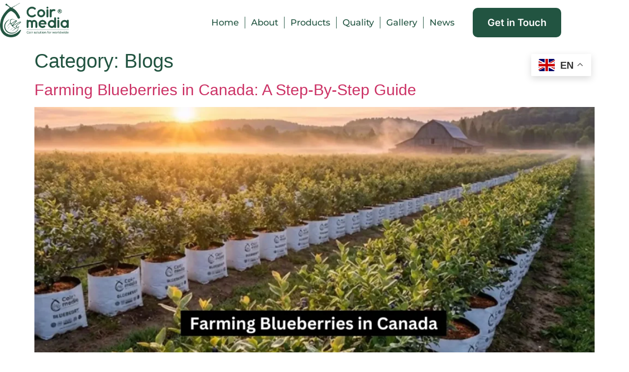

--- FILE ---
content_type: text/html; charset=UTF-8
request_url: https://coirmedia.com/category/blogs/page/2/
body_size: 33606
content:
<!doctype html>
<html lang="en-GB">
<head>
	<meta charset="UTF-8">
	<meta name="viewport" content="width=device-width, initial-scale=1">
	<link rel="profile" href="https://gmpg.org/xfn/11">
	<meta name='robots' content='noindex, follow' />
	<style>img:is([sizes="auto" i], [sizes^="auto," i]) { contain-intrinsic-size: 3000px 1500px }</style>
	
	<!-- This site is optimized with the Yoast SEO Premium plugin v22.6 (Yoast SEO v26.8) - https://yoast.com/product/yoast-seo-premium-wordpress/ -->
	<title>Blogs Archives | Page 2 of 9 | Coirmedia</title>
	<meta property="og:locale" content="en_GB" />
	<meta property="og:type" content="article" />
	<meta property="og:title" content="Blogs Archives" />
	<meta property="og:url" content="https://coirmedia.com/category/blogs/" />
	<meta property="og:site_name" content="Coirmedia" />
	<meta property="og:image" content="https://coirmedia.com/wp-content/uploads/2024/01/New-Project-7-1.jpg" />
	<meta property="og:image:width" content="1200" />
	<meta property="og:image:height" content="675" />
	<meta property="og:image:type" content="image/jpeg" />
	<meta name="twitter:card" content="summary_large_image" />
	<script type="application/ld+json" class="yoast-schema-graph">{"@context":"https://schema.org","@graph":[{"@type":"CollectionPage","@id":"https://coirmedia.com/category/blogs/","url":"https://coirmedia.com/category/blogs/page/2/","name":"Blogs Archives | Page 2 of 9 | Coirmedia","isPartOf":{"@id":"https://coirmedia.com/#website"},"primaryImageOfPage":{"@id":"https://coirmedia.com/category/blogs/page/2/#primaryimage"},"image":{"@id":"https://coirmedia.com/category/blogs/page/2/#primaryimage"},"thumbnailUrl":"https://coirmedia.com/wp-content/uploads/2025/11/Farming-Blueberries-in-Canada.webp","breadcrumb":{"@id":"https://coirmedia.com/category/blogs/page/2/#breadcrumb"},"inLanguage":"en-GB"},{"@type":"ImageObject","inLanguage":"en-GB","@id":"https://coirmedia.com/category/blogs/page/2/#primaryimage","url":"https://coirmedia.com/wp-content/uploads/2025/11/Farming-Blueberries-in-Canada.webp","contentUrl":"https://coirmedia.com/wp-content/uploads/2025/11/Farming-Blueberries-in-Canada.webp","width":1366,"height":768,"caption":"Farming Blueberries in Canada"},{"@type":"BreadcrumbList","@id":"https://coirmedia.com/category/blogs/page/2/#breadcrumb","itemListElement":[{"@type":"ListItem","position":1,"name":"Home","item":"https://coirmedia.com/"},{"@type":"ListItem","position":2,"name":"Blogs"}]},{"@type":"WebSite","@id":"https://coirmedia.com/#website","url":"https://coirmedia.com/","name":"Coirmedia","description":"The Best Coir Products Manufacturers","publisher":{"@id":"https://coirmedia.com/#organization"},"alternateName":"The Coirmedia","potentialAction":[{"@type":"SearchAction","target":{"@type":"EntryPoint","urlTemplate":"https://coirmedia.com/?s={search_term_string}"},"query-input":{"@type":"PropertyValueSpecification","valueRequired":true,"valueName":"search_term_string"}}],"inLanguage":"en-GB"},{"@type":"Organization","@id":"https://coirmedia.com/#organization","name":"Coirmedia","alternateName":"The Coirmedia","url":"https://coirmedia.com/","logo":{"@type":"ImageObject","inLanguage":"en-GB","@id":"https://coirmedia.com/#/schema/logo/image/","url":"https://coirmedia.com/wp-content/uploads/2023/11/site-logo-e1707987401463.webp","contentUrl":"https://coirmedia.com/wp-content/uploads/2023/11/site-logo-e1707987401463.webp","width":71,"height":111,"caption":"Coirmedia"},"image":{"@id":"https://coirmedia.com/#/schema/logo/image/"},"description":"Coir Media is a pioneering company dedicated to harnessing the incredible potential of coir, a natural and sustainable resource, to create a wide range of garden articles and agricultural products. With a deep-rooted commitment to environmentally-friendly practices, we have cultivated a reputation for excellence in crafting innovative solutions that enrich the world of gardening and agriculture. Our journey is guided by a passion for sustainability and a profound respect for nature's offerings.","email":"sales@coirmedia.com","legalName":"Coirmedia","numberOfEmployees":{"@type":"QuantitativeValue","minValue":"11","maxValue":"50"}}]}</script>
	<!-- / Yoast SEO Premium plugin. -->


<link rel='dns-prefetch' href='//js.hs-scripts.com' />
<link rel='dns-prefetch' href='//www.googletagmanager.com' />
<link rel='dns-prefetch' href='//use.fontawesome.com' />
<link rel='dns-prefetch' href='//fonts.googleapis.com' />
<link rel="alternate" type="application/rss+xml" title="Coirmedia &raquo; Feed" href="https://coirmedia.com/feed/" />
<link rel="alternate" type="application/rss+xml" title="Coirmedia &raquo; Comments Feed" href="https://coirmedia.com/comments/feed/" />
<link rel="alternate" type="application/rss+xml" title="Coirmedia &raquo; Blogs Category Feed" href="https://coirmedia.com/category/blogs/feed/" />
<script>
window._wpemojiSettings = {"baseUrl":"https:\/\/s.w.org\/images\/core\/emoji\/16.0.1\/72x72\/","ext":".png","svgUrl":"https:\/\/s.w.org\/images\/core\/emoji\/16.0.1\/svg\/","svgExt":".svg","source":{"concatemoji":"https:\/\/coirmedia.com\/wp-includes\/js\/wp-emoji-release.min.js?ver=6.8.3"}};
/*! This file is auto-generated */
!function(s,n){var o,i,e;function c(e){try{var t={supportTests:e,timestamp:(new Date).valueOf()};sessionStorage.setItem(o,JSON.stringify(t))}catch(e){}}function p(e,t,n){e.clearRect(0,0,e.canvas.width,e.canvas.height),e.fillText(t,0,0);var t=new Uint32Array(e.getImageData(0,0,e.canvas.width,e.canvas.height).data),a=(e.clearRect(0,0,e.canvas.width,e.canvas.height),e.fillText(n,0,0),new Uint32Array(e.getImageData(0,0,e.canvas.width,e.canvas.height).data));return t.every(function(e,t){return e===a[t]})}function u(e,t){e.clearRect(0,0,e.canvas.width,e.canvas.height),e.fillText(t,0,0);for(var n=e.getImageData(16,16,1,1),a=0;a<n.data.length;a++)if(0!==n.data[a])return!1;return!0}function f(e,t,n,a){switch(t){case"flag":return n(e,"\ud83c\udff3\ufe0f\u200d\u26a7\ufe0f","\ud83c\udff3\ufe0f\u200b\u26a7\ufe0f")?!1:!n(e,"\ud83c\udde8\ud83c\uddf6","\ud83c\udde8\u200b\ud83c\uddf6")&&!n(e,"\ud83c\udff4\udb40\udc67\udb40\udc62\udb40\udc65\udb40\udc6e\udb40\udc67\udb40\udc7f","\ud83c\udff4\u200b\udb40\udc67\u200b\udb40\udc62\u200b\udb40\udc65\u200b\udb40\udc6e\u200b\udb40\udc67\u200b\udb40\udc7f");case"emoji":return!a(e,"\ud83e\udedf")}return!1}function g(e,t,n,a){var r="undefined"!=typeof WorkerGlobalScope&&self instanceof WorkerGlobalScope?new OffscreenCanvas(300,150):s.createElement("canvas"),o=r.getContext("2d",{willReadFrequently:!0}),i=(o.textBaseline="top",o.font="600 32px Arial",{});return e.forEach(function(e){i[e]=t(o,e,n,a)}),i}function t(e){var t=s.createElement("script");t.src=e,t.defer=!0,s.head.appendChild(t)}"undefined"!=typeof Promise&&(o="wpEmojiSettingsSupports",i=["flag","emoji"],n.supports={everything:!0,everythingExceptFlag:!0},e=new Promise(function(e){s.addEventListener("DOMContentLoaded",e,{once:!0})}),new Promise(function(t){var n=function(){try{var e=JSON.parse(sessionStorage.getItem(o));if("object"==typeof e&&"number"==typeof e.timestamp&&(new Date).valueOf()<e.timestamp+604800&&"object"==typeof e.supportTests)return e.supportTests}catch(e){}return null}();if(!n){if("undefined"!=typeof Worker&&"undefined"!=typeof OffscreenCanvas&&"undefined"!=typeof URL&&URL.createObjectURL&&"undefined"!=typeof Blob)try{var e="postMessage("+g.toString()+"("+[JSON.stringify(i),f.toString(),p.toString(),u.toString()].join(",")+"));",a=new Blob([e],{type:"text/javascript"}),r=new Worker(URL.createObjectURL(a),{name:"wpTestEmojiSupports"});return void(r.onmessage=function(e){c(n=e.data),r.terminate(),t(n)})}catch(e){}c(n=g(i,f,p,u))}t(n)}).then(function(e){for(var t in e)n.supports[t]=e[t],n.supports.everything=n.supports.everything&&n.supports[t],"flag"!==t&&(n.supports.everythingExceptFlag=n.supports.everythingExceptFlag&&n.supports[t]);n.supports.everythingExceptFlag=n.supports.everythingExceptFlag&&!n.supports.flag,n.DOMReady=!1,n.readyCallback=function(){n.DOMReady=!0}}).then(function(){return e}).then(function(){var e;n.supports.everything||(n.readyCallback(),(e=n.source||{}).concatemoji?t(e.concatemoji):e.wpemoji&&e.twemoji&&(t(e.twemoji),t(e.wpemoji)))}))}((window,document),window._wpemojiSettings);
</script>
<link rel='stylesheet' id='sbi_styles-css' href='https://coirmedia.com/wp-content/plugins/instagram-feed-pro/css/sbi-styles.min.css?ver=6.8.1' media='all' />
<style id='wp-emoji-styles-inline-css'>

	img.wp-smiley, img.emoji {
		display: inline !important;
		border: none !important;
		box-shadow: none !important;
		height: 1em !important;
		width: 1em !important;
		margin: 0 0.07em !important;
		vertical-align: -0.1em !important;
		background: none !important;
		padding: 0 !important;
	}
</style>
<style id='filebird-block-filebird-gallery-style-inline-css'>
ul.filebird-block-filebird-gallery{margin:auto!important;padding:0!important;width:100%}ul.filebird-block-filebird-gallery.layout-grid{display:grid;grid-gap:20px;align-items:stretch;grid-template-columns:repeat(var(--columns),1fr);justify-items:stretch}ul.filebird-block-filebird-gallery.layout-grid li img{border:1px solid #ccc;box-shadow:2px 2px 6px 0 rgba(0,0,0,.3);height:100%;max-width:100%;-o-object-fit:cover;object-fit:cover;width:100%}ul.filebird-block-filebird-gallery.layout-masonry{-moz-column-count:var(--columns);-moz-column-gap:var(--space);column-gap:var(--space);-moz-column-width:var(--min-width);columns:var(--min-width) var(--columns);display:block;overflow:auto}ul.filebird-block-filebird-gallery.layout-masonry li{margin-bottom:var(--space)}ul.filebird-block-filebird-gallery li{list-style:none}ul.filebird-block-filebird-gallery li figure{height:100%;margin:0;padding:0;position:relative;width:100%}ul.filebird-block-filebird-gallery li figure figcaption{background:linear-gradient(0deg,rgba(0,0,0,.7),rgba(0,0,0,.3) 70%,transparent);bottom:0;box-sizing:border-box;color:#fff;font-size:.8em;margin:0;max-height:100%;overflow:auto;padding:3em .77em .7em;position:absolute;text-align:center;width:100%;z-index:2}ul.filebird-block-filebird-gallery li figure figcaption a{color:inherit}

</style>
<style id='font-awesome-svg-styles-default-inline-css'>
.svg-inline--fa {
  display: inline-block;
  height: 1em;
  overflow: visible;
  vertical-align: -.125em;
}
</style>
<link rel='stylesheet' id='font-awesome-svg-styles-css' href='https://coirmedia.com/wp-content/uploads/font-awesome/v6.4.2/css/svg-with-js.css' media='all' />
<style id='font-awesome-svg-styles-inline-css'>
   .wp-block-font-awesome-icon svg::before,
   .wp-rich-text-font-awesome-icon svg::before {content: unset;}
</style>
<style id='global-styles-inline-css'>
:root{--wp--preset--aspect-ratio--square: 1;--wp--preset--aspect-ratio--4-3: 4/3;--wp--preset--aspect-ratio--3-4: 3/4;--wp--preset--aspect-ratio--3-2: 3/2;--wp--preset--aspect-ratio--2-3: 2/3;--wp--preset--aspect-ratio--16-9: 16/9;--wp--preset--aspect-ratio--9-16: 9/16;--wp--preset--color--black: #000000;--wp--preset--color--cyan-bluish-gray: #abb8c3;--wp--preset--color--white: #ffffff;--wp--preset--color--pale-pink: #f78da7;--wp--preset--color--vivid-red: #cf2e2e;--wp--preset--color--luminous-vivid-orange: #ff6900;--wp--preset--color--luminous-vivid-amber: #fcb900;--wp--preset--color--light-green-cyan: #7bdcb5;--wp--preset--color--vivid-green-cyan: #00d084;--wp--preset--color--pale-cyan-blue: #8ed1fc;--wp--preset--color--vivid-cyan-blue: #0693e3;--wp--preset--color--vivid-purple: #9b51e0;--wp--preset--gradient--vivid-cyan-blue-to-vivid-purple: linear-gradient(135deg,rgb(6,147,227) 0%,rgb(155,81,224) 100%);--wp--preset--gradient--light-green-cyan-to-vivid-green-cyan: linear-gradient(135deg,rgb(122,220,180) 0%,rgb(0,208,130) 100%);--wp--preset--gradient--luminous-vivid-amber-to-luminous-vivid-orange: linear-gradient(135deg,rgb(252,185,0) 0%,rgb(255,105,0) 100%);--wp--preset--gradient--luminous-vivid-orange-to-vivid-red: linear-gradient(135deg,rgb(255,105,0) 0%,rgb(207,46,46) 100%);--wp--preset--gradient--very-light-gray-to-cyan-bluish-gray: linear-gradient(135deg,rgb(238,238,238) 0%,rgb(169,184,195) 100%);--wp--preset--gradient--cool-to-warm-spectrum: linear-gradient(135deg,rgb(74,234,220) 0%,rgb(151,120,209) 20%,rgb(207,42,186) 40%,rgb(238,44,130) 60%,rgb(251,105,98) 80%,rgb(254,248,76) 100%);--wp--preset--gradient--blush-light-purple: linear-gradient(135deg,rgb(255,206,236) 0%,rgb(152,150,240) 100%);--wp--preset--gradient--blush-bordeaux: linear-gradient(135deg,rgb(254,205,165) 0%,rgb(254,45,45) 50%,rgb(107,0,62) 100%);--wp--preset--gradient--luminous-dusk: linear-gradient(135deg,rgb(255,203,112) 0%,rgb(199,81,192) 50%,rgb(65,88,208) 100%);--wp--preset--gradient--pale-ocean: linear-gradient(135deg,rgb(255,245,203) 0%,rgb(182,227,212) 50%,rgb(51,167,181) 100%);--wp--preset--gradient--electric-grass: linear-gradient(135deg,rgb(202,248,128) 0%,rgb(113,206,126) 100%);--wp--preset--gradient--midnight: linear-gradient(135deg,rgb(2,3,129) 0%,rgb(40,116,252) 100%);--wp--preset--font-size--small: 13px;--wp--preset--font-size--medium: 20px;--wp--preset--font-size--large: 36px;--wp--preset--font-size--x-large: 42px;--wp--preset--spacing--20: 0.44rem;--wp--preset--spacing--30: 0.67rem;--wp--preset--spacing--40: 1rem;--wp--preset--spacing--50: 1.5rem;--wp--preset--spacing--60: 2.25rem;--wp--preset--spacing--70: 3.38rem;--wp--preset--spacing--80: 5.06rem;--wp--preset--shadow--natural: 6px 6px 9px rgba(0, 0, 0, 0.2);--wp--preset--shadow--deep: 12px 12px 50px rgba(0, 0, 0, 0.4);--wp--preset--shadow--sharp: 6px 6px 0px rgba(0, 0, 0, 0.2);--wp--preset--shadow--outlined: 6px 6px 0px -3px rgb(255, 255, 255), 6px 6px rgb(0, 0, 0);--wp--preset--shadow--crisp: 6px 6px 0px rgb(0, 0, 0);}:root { --wp--style--global--content-size: 800px;--wp--style--global--wide-size: 1200px; }:where(body) { margin: 0; }.wp-site-blocks > .alignleft { float: left; margin-right: 2em; }.wp-site-blocks > .alignright { float: right; margin-left: 2em; }.wp-site-blocks > .aligncenter { justify-content: center; margin-left: auto; margin-right: auto; }:where(.wp-site-blocks) > * { margin-block-start: 24px; margin-block-end: 0; }:where(.wp-site-blocks) > :first-child { margin-block-start: 0; }:where(.wp-site-blocks) > :last-child { margin-block-end: 0; }:root { --wp--style--block-gap: 24px; }:root :where(.is-layout-flow) > :first-child{margin-block-start: 0;}:root :where(.is-layout-flow) > :last-child{margin-block-end: 0;}:root :where(.is-layout-flow) > *{margin-block-start: 24px;margin-block-end: 0;}:root :where(.is-layout-constrained) > :first-child{margin-block-start: 0;}:root :where(.is-layout-constrained) > :last-child{margin-block-end: 0;}:root :where(.is-layout-constrained) > *{margin-block-start: 24px;margin-block-end: 0;}:root :where(.is-layout-flex){gap: 24px;}:root :where(.is-layout-grid){gap: 24px;}.is-layout-flow > .alignleft{float: left;margin-inline-start: 0;margin-inline-end: 2em;}.is-layout-flow > .alignright{float: right;margin-inline-start: 2em;margin-inline-end: 0;}.is-layout-flow > .aligncenter{margin-left: auto !important;margin-right: auto !important;}.is-layout-constrained > .alignleft{float: left;margin-inline-start: 0;margin-inline-end: 2em;}.is-layout-constrained > .alignright{float: right;margin-inline-start: 2em;margin-inline-end: 0;}.is-layout-constrained > .aligncenter{margin-left: auto !important;margin-right: auto !important;}.is-layout-constrained > :where(:not(.alignleft):not(.alignright):not(.alignfull)){max-width: var(--wp--style--global--content-size);margin-left: auto !important;margin-right: auto !important;}.is-layout-constrained > .alignwide{max-width: var(--wp--style--global--wide-size);}body .is-layout-flex{display: flex;}.is-layout-flex{flex-wrap: wrap;align-items: center;}.is-layout-flex > :is(*, div){margin: 0;}body .is-layout-grid{display: grid;}.is-layout-grid > :is(*, div){margin: 0;}body{padding-top: 0px;padding-right: 0px;padding-bottom: 0px;padding-left: 0px;}a:where(:not(.wp-element-button)){text-decoration: underline;}:root :where(.wp-element-button, .wp-block-button__link){background-color: #32373c;border-width: 0;color: #fff;font-family: inherit;font-size: inherit;font-style: inherit;font-weight: inherit;letter-spacing: inherit;line-height: inherit;padding-top: calc(0.667em + 2px);padding-right: calc(1.333em + 2px);padding-bottom: calc(0.667em + 2px);padding-left: calc(1.333em + 2px);text-decoration: none;text-transform: inherit;}.has-black-color{color: var(--wp--preset--color--black) !important;}.has-cyan-bluish-gray-color{color: var(--wp--preset--color--cyan-bluish-gray) !important;}.has-white-color{color: var(--wp--preset--color--white) !important;}.has-pale-pink-color{color: var(--wp--preset--color--pale-pink) !important;}.has-vivid-red-color{color: var(--wp--preset--color--vivid-red) !important;}.has-luminous-vivid-orange-color{color: var(--wp--preset--color--luminous-vivid-orange) !important;}.has-luminous-vivid-amber-color{color: var(--wp--preset--color--luminous-vivid-amber) !important;}.has-light-green-cyan-color{color: var(--wp--preset--color--light-green-cyan) !important;}.has-vivid-green-cyan-color{color: var(--wp--preset--color--vivid-green-cyan) !important;}.has-pale-cyan-blue-color{color: var(--wp--preset--color--pale-cyan-blue) !important;}.has-vivid-cyan-blue-color{color: var(--wp--preset--color--vivid-cyan-blue) !important;}.has-vivid-purple-color{color: var(--wp--preset--color--vivid-purple) !important;}.has-black-background-color{background-color: var(--wp--preset--color--black) !important;}.has-cyan-bluish-gray-background-color{background-color: var(--wp--preset--color--cyan-bluish-gray) !important;}.has-white-background-color{background-color: var(--wp--preset--color--white) !important;}.has-pale-pink-background-color{background-color: var(--wp--preset--color--pale-pink) !important;}.has-vivid-red-background-color{background-color: var(--wp--preset--color--vivid-red) !important;}.has-luminous-vivid-orange-background-color{background-color: var(--wp--preset--color--luminous-vivid-orange) !important;}.has-luminous-vivid-amber-background-color{background-color: var(--wp--preset--color--luminous-vivid-amber) !important;}.has-light-green-cyan-background-color{background-color: var(--wp--preset--color--light-green-cyan) !important;}.has-vivid-green-cyan-background-color{background-color: var(--wp--preset--color--vivid-green-cyan) !important;}.has-pale-cyan-blue-background-color{background-color: var(--wp--preset--color--pale-cyan-blue) !important;}.has-vivid-cyan-blue-background-color{background-color: var(--wp--preset--color--vivid-cyan-blue) !important;}.has-vivid-purple-background-color{background-color: var(--wp--preset--color--vivid-purple) !important;}.has-black-border-color{border-color: var(--wp--preset--color--black) !important;}.has-cyan-bluish-gray-border-color{border-color: var(--wp--preset--color--cyan-bluish-gray) !important;}.has-white-border-color{border-color: var(--wp--preset--color--white) !important;}.has-pale-pink-border-color{border-color: var(--wp--preset--color--pale-pink) !important;}.has-vivid-red-border-color{border-color: var(--wp--preset--color--vivid-red) !important;}.has-luminous-vivid-orange-border-color{border-color: var(--wp--preset--color--luminous-vivid-orange) !important;}.has-luminous-vivid-amber-border-color{border-color: var(--wp--preset--color--luminous-vivid-amber) !important;}.has-light-green-cyan-border-color{border-color: var(--wp--preset--color--light-green-cyan) !important;}.has-vivid-green-cyan-border-color{border-color: var(--wp--preset--color--vivid-green-cyan) !important;}.has-pale-cyan-blue-border-color{border-color: var(--wp--preset--color--pale-cyan-blue) !important;}.has-vivid-cyan-blue-border-color{border-color: var(--wp--preset--color--vivid-cyan-blue) !important;}.has-vivid-purple-border-color{border-color: var(--wp--preset--color--vivid-purple) !important;}.has-vivid-cyan-blue-to-vivid-purple-gradient-background{background: var(--wp--preset--gradient--vivid-cyan-blue-to-vivid-purple) !important;}.has-light-green-cyan-to-vivid-green-cyan-gradient-background{background: var(--wp--preset--gradient--light-green-cyan-to-vivid-green-cyan) !important;}.has-luminous-vivid-amber-to-luminous-vivid-orange-gradient-background{background: var(--wp--preset--gradient--luminous-vivid-amber-to-luminous-vivid-orange) !important;}.has-luminous-vivid-orange-to-vivid-red-gradient-background{background: var(--wp--preset--gradient--luminous-vivid-orange-to-vivid-red) !important;}.has-very-light-gray-to-cyan-bluish-gray-gradient-background{background: var(--wp--preset--gradient--very-light-gray-to-cyan-bluish-gray) !important;}.has-cool-to-warm-spectrum-gradient-background{background: var(--wp--preset--gradient--cool-to-warm-spectrum) !important;}.has-blush-light-purple-gradient-background{background: var(--wp--preset--gradient--blush-light-purple) !important;}.has-blush-bordeaux-gradient-background{background: var(--wp--preset--gradient--blush-bordeaux) !important;}.has-luminous-dusk-gradient-background{background: var(--wp--preset--gradient--luminous-dusk) !important;}.has-pale-ocean-gradient-background{background: var(--wp--preset--gradient--pale-ocean) !important;}.has-electric-grass-gradient-background{background: var(--wp--preset--gradient--electric-grass) !important;}.has-midnight-gradient-background{background: var(--wp--preset--gradient--midnight) !important;}.has-small-font-size{font-size: var(--wp--preset--font-size--small) !important;}.has-medium-font-size{font-size: var(--wp--preset--font-size--medium) !important;}.has-large-font-size{font-size: var(--wp--preset--font-size--large) !important;}.has-x-large-font-size{font-size: var(--wp--preset--font-size--x-large) !important;}
:root :where(.wp-block-pullquote){font-size: 1.5em;line-height: 1.6;}
</style>
<link rel='stylesheet' id='uaf_client_css-css' href='https://coirmedia.com/wp-content/uploads/useanyfont/uaf.css?ver=1764334920' media='all' />
<link rel='stylesheet' id='dashicons-css' href='https://coirmedia.com/wp-includes/css/dashicons.min.css?ver=6.8.3' media='all' />
<link rel='stylesheet' id='wp-components-css' href='https://coirmedia.com/wp-content/plugins/gutenberg/build/styles/components/style.min.css?ver=22.4.1' media='all' />
<link rel='stylesheet' id='godaddy-styles-css' href='https://coirmedia.com/wp-content/mu-plugins/vendor/wpex/godaddy-launch/includes/Dependencies/GoDaddy/Styles/build/latest.css?ver=2.0.2' media='all' />
<link rel='stylesheet' id='hello-elementor-css' href='https://coirmedia.com/wp-content/themes/hello-elementor/assets/css/reset.css?ver=3.4.6' media='all' />
<link rel='stylesheet' id='hello-elementor-theme-style-css' href='https://coirmedia.com/wp-content/themes/hello-elementor/assets/css/theme.css?ver=3.4.6' media='all' />
<link rel='stylesheet' id='hello-elementor-header-footer-css' href='https://coirmedia.com/wp-content/themes/hello-elementor/assets/css/header-footer.css?ver=3.4.6' media='all' />
<link rel='stylesheet' id='elementor-frontend-css' href='https://coirmedia.com/wp-content/uploads/elementor/css/custom-frontend.min.css?ver=1769238285' media='all' />
<link rel='stylesheet' id='elementor-post-6-css' href='https://coirmedia.com/wp-content/uploads/elementor/css/post-6.css?ver=1769238286' media='all' />
<link rel='stylesheet' id='font-awesome-official-css' href='https://use.fontawesome.com/releases/v6.4.2/css/all.css' media='all' integrity="sha384-blOohCVdhjmtROpu8+CfTnUWham9nkX7P7OZQMst+RUnhtoY/9qemFAkIKOYxDI3" crossorigin="anonymous" />
<link rel='stylesheet' id='widget-image-css' href='https://coirmedia.com/wp-content/plugins/elementor/assets/css/widget-image.min.css?ver=3.34.2' media='all' />
<link rel='stylesheet' id='e-sticky-css' href='https://coirmedia.com/wp-content/plugins/elementor-pro/assets/css/modules/sticky.min.css?ver=3.34.2' media='all' />
<link rel='stylesheet' id='e-motion-fx-css' href='https://coirmedia.com/wp-content/plugins/elementor-pro/assets/css/modules/motion-fx.min.css?ver=3.34.2' media='all' />
<link rel='stylesheet' id='widget-heading-css' href='https://coirmedia.com/wp-content/plugins/elementor/assets/css/widget-heading.min.css?ver=3.34.2' media='all' />
<link rel='stylesheet' id='widget-form-css' href='https://coirmedia.com/wp-content/plugins/elementor-pro/assets/css/widget-form.min.css?ver=3.34.2' media='all' />
<link rel='stylesheet' id='widget-nav-menu-css' href='https://coirmedia.com/wp-content/uploads/elementor/css/custom-pro-widget-nav-menu.min.css?ver=1769238285' media='all' />
<link rel='stylesheet' id='e-animation-fadeIn-css' href='https://coirmedia.com/wp-content/plugins/elementor/assets/lib/animations/styles/fadeIn.min.css?ver=3.34.2' media='all' />
<link rel='stylesheet' id='e-popup-css' href='https://coirmedia.com/wp-content/plugins/elementor-pro/assets/css/conditionals/popup.min.css?ver=3.34.2' media='all' />
<link rel='stylesheet' id='widget-icon-list-css' href='https://coirmedia.com/wp-content/uploads/elementor/css/custom-widget-icon-list.min.css?ver=1769238285' media='all' />
<link rel='stylesheet' id='font-awesome-5-all-css' href='https://coirmedia.com/wp-content/plugins/elementor/assets/lib/font-awesome/css/all.min.css?ver=4.11.65' media='all' />
<link rel='stylesheet' id='font-awesome-4-shim-css' href='https://coirmedia.com/wp-content/plugins/elementor/assets/lib/font-awesome/css/v4-shims.min.css?ver=3.34.2' media='all' />
<link rel='stylesheet' id='sbistyles-css' href='https://coirmedia.com/wp-content/plugins/instagram-feed-pro/css/sbi-styles.min.css?ver=6.8.1' media='all' />
<link rel='stylesheet' id='elementor-post-11447-css' href='https://coirmedia.com/wp-content/uploads/elementor/css/post-11447.css?ver=1769238287' media='all' />
<link rel='stylesheet' id='elementor-post-22715-css' href='https://coirmedia.com/wp-content/uploads/elementor/css/post-22715.css?ver=1769238288' media='all' />
<link rel='stylesheet' id='elementor-post-9200-css' href='https://coirmedia.com/wp-content/uploads/elementor/css/post-9200.css?ver=1769238288' media='all' />
<link rel='stylesheet' id='elementor-post-4536-css' href='https://coirmedia.com/wp-content/uploads/elementor/css/post-4536.css?ver=1769238288' media='all' />
<link rel='stylesheet' id='elementor-post-4528-css' href='https://coirmedia.com/wp-content/uploads/elementor/css/post-4528.css?ver=1769238288' media='all' />
<link rel='stylesheet' id='elementor-post-4521-css' href='https://coirmedia.com/wp-content/uploads/elementor/css/post-4521.css?ver=1769238288' media='all' />
<link rel='stylesheet' id='elementor-post-4514-css' href='https://coirmedia.com/wp-content/uploads/elementor/css/post-4514.css?ver=1769238288' media='all' />
<link rel='stylesheet' id='mm-compiled-options-mobmenu-css' href='https://coirmedia.com/wp-content/uploads/dynamic-mobmenu.css?ver=2.8.8-697' media='all' />
<link rel='stylesheet' id='mm-google-webfont-dosis-css' href='//fonts.googleapis.com/css?family=Dosis%3Ainherit%2C400&#038;subset=latin%2Clatin-ext&#038;ver=6.8.3' media='all' />
<link rel='stylesheet' id='mm-google-webfont-poppins-css' href='//fonts.googleapis.com/css?family=Poppins%3A400&#038;subset=latin%2Clatin-ext&#038;ver=6.8.3' media='all' />
<link rel='stylesheet' id='cssmobmenu-icons-css' href='https://coirmedia.com/wp-content/plugins/mobile-menu/includes/css/mobmenu-icons.css?ver=6.8.3' media='all' />
<link rel='stylesheet' id='cssmobmenu-css' href='https://coirmedia.com/wp-content/plugins/mobile-menu/includes/css/mobmenu.css?ver=2.8.8' media='all' />
<link rel='stylesheet' id='font-awesome-official-v4shim-css' href='https://use.fontawesome.com/releases/v6.4.2/css/v4-shims.css' media='all' integrity="sha384-IqMDcR2qh8kGcGdRrxwop5R2GiUY5h8aDR/LhYxPYiXh3sAAGGDkFvFqWgFvTsTd" crossorigin="anonymous" />
<link rel='stylesheet' id='elementor-gf-local-robotoflex-css' href='https://coirmedia.com/wp-content/uploads/elementor/google-fonts/css/robotoflex.css?ver=1754442359' media='all' />
<link rel='stylesheet' id='elementor-gf-local-montserrat-css' href='https://coirmedia.com/wp-content/uploads/elementor/google-fonts/css/montserrat.css?ver=1742251848' media='all' />
<link rel='stylesheet' id='elementor-gf-local-roboto-css' href='https://coirmedia.com/wp-content/uploads/elementor/google-fonts/css/roboto.css?ver=1742251872' media='all' />
<link rel='stylesheet' id='elementor-gf-local-inter-css' href='https://coirmedia.com/wp-content/uploads/elementor/google-fonts/css/inter.css?ver=1742251890' media='all' />
<script src="https://coirmedia.com/wp-includes/js/jquery/jquery.min.js?ver=3.7.1" id="jquery-core-js"></script>
<script src="https://coirmedia.com/wp-includes/js/jquery/jquery-migrate.min.js?ver=3.4.1" id="jquery-migrate-js"></script>
<script src="https://coirmedia.com/wp-content/plugins/elementor/assets/lib/font-awesome/js/v4-shims.min.js?ver=3.34.2" id="font-awesome-4-shim-js"></script>

<!-- Google tag (gtag.js) snippet added by Site Kit -->
<!-- Google Analytics snippet added by Site Kit -->
<!-- Google Ads snippet added by Site Kit -->
<script src="https://www.googletagmanager.com/gtag/js?id=GT-KDQ5VVK" id="google_gtagjs-js" async></script>
<script id="google_gtagjs-js-after">
window.dataLayer = window.dataLayer || [];function gtag(){dataLayer.push(arguments);}
gtag("set","linker",{"domains":["coirmedia.com"]});
gtag("js", new Date());
gtag("set", "developer_id.dZTNiMT", true);
gtag("config", "GT-KDQ5VVK");
gtag("config", "AW-16459711330");
</script>
<script src="https://coirmedia.com/wp-content/plugins/mobile-menu/includes/js/mobmenu.js?ver=2.8.8" id="mobmenujs-js"></script>
<link rel="https://api.w.org/" href="https://coirmedia.com/wp-json/" /><link rel="alternate" title="JSON" type="application/json" href="https://coirmedia.com/wp-json/wp/v2/categories/6" /><link rel="EditURI" type="application/rsd+xml" title="RSD" href="https://coirmedia.com/xmlrpc.php?rsd" />
<meta name="generator" content="WordPress 6.8.3" />
<meta name="cdp-version" content="1.5.0" /><meta name="generator" content="Site Kit by Google 1.170.0" /><!-- Google Tag Manager -->
<script>(function(w,d,s,l,i){w[l]=w[l]||[];w[l].push({'gtm.start':
new Date().getTime(),event:'gtm.js'});var f=d.getElementsByTagName(s)[0],
j=d.createElement(s),dl=l!='dataLayer'?'&l='+l:'';j.async=true;j.src=
'https://www.googletagmanager.com/gtm.js?id='+i+dl;f.parentNode.insertBefore(j,f);
})(window,document,'script','dataLayer','GTM-TLKBB3H');</script>
<!-- End Google Tag Manager -->

<!-- Google tag (gtag.js) -->
<script async src="https://www.googletagmanager.com/gtag/js?id=G-D1DRQFVHBX"></script>
<script>
  window.dataLayer = window.dataLayer || [];
  function gtag(){dataLayer.push(arguments);}
  gtag('js', new Date());

  gtag('config', 'G-D1DRQFVHBX');
</script>

<!-- Event snippet for Submit Message conversion page
In your html page, add the snippet and call gtag_report_conversion when someone clicks on the chosen link or button. -->
<script>
function gtag_report_conversion(url) {
  var callback = function () {
    if (typeof(url) != 'undefined') {
      window.location = url;
    }
  };
  gtag('event', 'conversion', {
      'send_to': 'AW-11363654031/iFfKCJib9o8ZEI-zzqoq',
      'event_callback': callback
  });
  return false;
}
</script>
			<!-- DO NOT COPY THIS SNIPPET! Start of Page Analytics Tracking for HubSpot WordPress plugin v11.3.37-->
			<script class="hsq-set-content-id" data-content-id="listing-page">
				var _hsq = _hsq || [];
				_hsq.push(["setContentType", "listing-page"]);
			</script>
			<!-- DO NOT COPY THIS SNIPPET! End of Page Analytics Tracking for HubSpot WordPress plugin -->
			<meta name="generator" content="Elementor 3.34.2; features: e_font_icon_svg, additional_custom_breakpoints; settings: css_print_method-external, google_font-enabled, font_display-swap">
<style>
	
	li.menu-item.menu-item-type-post_type.menu-item-object-page.menu-item-60 a:hover {
    background: var(--e-global-color-primary) !important;
    color: #fff !important;
}
	.elementor-select-wrapper .select-caret-down-wrapper {top: 25px !important;}
	.applications .elementor-swiper-button.elementor-swiper-button-prev, .applications .elementor-swiper-button.elementor-swiper-button-next {z-index: 99;}
	.suitableprd section.elementor-inner-section,
	.keyfeatureprd section.elementor-inner-section {cursor: pointer;}
	
	.elementor-popup-modal .dialog-message {height: auto !important;}
	.ftlogo img {filter: brightness(10);}
	.load-more-align-center .elementor-button:focus {color: #000000 !important;}
	
	.ft-copyright a {color: #fff;}
	.ft-copyright a:hover {color: #000;}
	.footer-sec  .elementor-message.elementor-help-inline {color: var(--e-global-color-text);position: relative;bottom: 0px;}
	.contact-form .elementor-message.elementor-help-inline {color: var(--e-global-color-text);position: absolute;bottom: -62px;}
	
	.hide-overflow, .hide-overflow .elementor-element-populated {overflow: hidden;}
	.section-faq {}
	.pro-slides .elementor-testimonial__image img {width: auto !important;height: auto !important;}
	.gmeslidr .elementor-image-carousel-wrapper {padding-bottom: 20px !important;}
	.gmeslidr .swiper-wrapper {border-radius: 20px !important;overflow: hidden;}
	.gmeslidr .swiper-slide figure {display: flex;}
	.gmeslidr .swiper-slide {opacity: 1 !important;}
	.gmeslidr .swiper-slide.swiper-slide-visible.swiper-slide-active,
	.gmeslidr .swiper-slide.swiper-slide-duplicate.swiper-slide-duplicate-active{left: 10px;position: relative;z-index: 9;}
	
	.legacy-tab.elementor-widget-tabs .elementor-tab-content {padding: 20px 0;}
	.section-overflow-hidden .elementor-widget.elementor-widget-image-carousel.e-widget-swiper {left: 0px;overflow: hidden;}
	.section-overflow-hidden .elementor-widget.elementor-widget-image-carousel.e-widget-swiper:after {content: '';background: linear-gradient(90deg, rgba(0, 0, 0, 0), rgb(255 255 255));width: 200px;height: 100%;position: absolute;top: 0;right: 0;z-index: 9;}
.elementor-field-type-recaptcha.elementor-error {flex-direction: column;}
.elementor-field-group .elementor-select-wrapper select {padding-left: 0;}
.cotr span.elementor-counter-number-prefix {display: none;}
	
body .why-choose figcaption {bottom: 50px;right: 20px;}
.hovershow-box figcaption b {font-size: 22px;}
	
.hovershow-box figcaption span {opacity: 0;height: 0 !important;visibility: hidden;position: relative;display: block;font-size: 18px;}
.hovershow-box figure:hover figcaption span {opacity: 1;height: auto !important;visibility: visible;}
	
.legacy-tab .elementor-tabs-wrapper { position: relative; }
.legacy-tab .elementor-tabs-wrapper:after {content: '';height: 2px;width: 100%;border-bottom: 1px dashed var(--e-global-color-primary);position: absolute;left: 0;bottom: 15px; }
.legacy-tab .elementor-tab-desktop-title { padding: 20px 20px 50px 20px !important; position: relative !important; text-align: center;}
.legacy-tab .elementor-tab-desktop-title:before {content: '' !important;background: url(/wp-content/uploads/2024/01/legacy-diamond.webp) no-repeat center;position: absolute !important;left: 50%;bottom: 0% !important;transform: translate(-50%, 0%) !important;width: 30px !important;height: 30px !important;background-size: contain;}
	.legacy-tab .elementor-tab-desktop-title.elementor-active:before {content: '' !important;background: url(/wp-content/uploads/2024/01/legacy-round.webp) no-repeat center;position: absolute !important;left: 50%;bottom: 0% !important;transform: translate(-50%, -1%) !important;width: 30px !important;height: 30px !important;background-size: contain;}
	
.legacy-tab .elementor-tab-mobile-title { padding: 20px 20px 20px 30px !important; position: relative !important;border-bottom: 1px dashed var(--e-global-color-primary) !important;}
.legacy-tab .elementor-tab-mobile-title:before {content: '' !important;background: url(/wp-content/uploads/2024/01/legacy-diamond.webp) no-repeat center;position: absolute !important;left: 0%;top: 50% !important;transform: translate(0%, -50%) !important;width: 25px !important;height: 25px !important;background-size: contain;}
.legacy-tab .elementor-tab-mobile-title.elementor-active:before {content: '' !important;background: url(/wp-content/uploads/2024/01/legacy-round.webp) no-repeat center;position: absolute !important;left: 0%;top: 50% !important;transform: translate(-0%, -50%) !important;width: 25px !important;height: 25px !important;background-size: contain;}
	
.keyfeatureprd .elementor-section:hover .elementor-container {-webkit-animation: scale-in-ver-center 0.5s cubic-bezier(0.250, 0.460, 0.450, 0.940) both;animation: scale-in-ver-center 0.5s cubic-bezier(0.250, 0.460, 0.450, 0.940) both;}

@-webkit-keyframes scale-in-ver-center {0% {-webkit-transform: scaleY(0);transform: scaleY(0);opacity: 1;}100% {-webkit-transform: scaleY(1);transform: scaleY(1);opacity: 1;}}
@keyframes scale-in-ver-center {0% {-webkit-transform: scaleY(0);transform: scaleY(0);opacity: 1;}100% {-webkit-transform: scaleY(1);transform: scaleY(1);opacity: 1;}}
	
.elementor-widget-form .elementor-field-group .elementor-field {padding-left: 0 !important;}
	
.applications figure.swiper-slide-inner:before {content: '';background: #fff;position: absolute;top: 50%;left: 0%;width: 50px;height: 60px;border-radius: 50%;transform: translate(-50%, -50%);}
.applications figure.swiper-slide-inner:after {content: '';background: #fff;position: absolute;top: 50%;right: 0%;width: 50px;height: 60px;border-radius: 50%;transform: translate(50%, -50%);}
.applications figcaption {font-size: 16px;color: #333;line-height: 1.4;font-style: italic;font-weight: 400;text-align: left!important;padding: 20px;}

/* 	.section-overflow-hidden .elementor-container.elementor-column-gap-default {overflow: hidden;} */
.applications .swiper-slide {height: auto;}
.applications figure.swiper-slide-inner {height: 100%;display: flex;flex-direction: column;min-height: auto !important;padding: 20px 20px 40px !important;}
.applications h3 {margin-top: 25px;}
.faq-accordion .elementor-accordion-item {border-top-width: 0 !important;border-left-width: 0 !important;border-right-width: 0 !important;}
.pdt-banner .elementor-icon-box-wrapper {display: flex !important;flex-direction: column-reverse !important;}
.pdt-banner .elementor-icon-box-content {margin-bottom: 55px;}
.pdt-banner .elementor-icon-box-icon {margin: 0 !important;width: 190px;}
.pdt-banner .elementor-icon-box-wrapper .elementor-icon-box-icon a {position: relative}
.pdt-banner .elementor-icon-box-wrapper .elementor-icon-box-icon a i {display: none;}
.pdt-banner .elementor-icon-box-wrapper .elementor-icon-box-icon a:after {content: 'Get A Quote';width: 200px;height: 55px;font-size: 16px;border: 2px solid var(--e-global-color-primary);padding: 0px 60px 0px 15px;border-radius: 100px;position: relative;bottom: 0;display: flex;align-items: center;font-weight: 600;font-family: var( --e-global-typography-text-font-family ), Sans-serif;}
	.pdt-banner .elementor-icon i, .pdt-banner .elementor-icon svg {
    display: none;
}
	.pdt-banner .elementor-icon-box-wrapper .elementor-icon-box-icon a:before {content: '';width: 40px;height: 40px;position: absolute;right: 10px;top: 8px;background-image: url('/wp-content/uploads/2023/11/button-1.svg?time=1703653522');background-position: 100%;background-repeat: no-repeat;background-size: contain;}
	.elementor-element.elementor-element-0bde33f.elementor-hidden-mobile.dragicon.elementor-widget.elementor-widget-image {position: absolute;top: 50%;left: 50%;transform: translate(-50%, -50%);}
	.elementor-accordion-icon.elementor-accordion-icon-right {margin-top: 5px;}
/* .ban-slider .elementor-swiper:before {border-radius: 20px;background: linear-gradient(90deg, rgba(0, 0, 0, 0), rgba(12, 77, 83, 1));position: absolute;top: 0;right: 0;content: '';height: 100%;width: 41%;z-index: 9;} */
	.ban-slider:before {border-radius: 20px;background: linear-gradient(90deg, rgba(0, 0, 0, 0), rgb(34 84 65));position: absolute;top: 0;right: 0;content: '';height: 100%;width: 41%;z-index: 9;}
.ban-slider  {overflow: hidden;border-radius: 20px;}
/* 	.ban-slider:after {content: '';position: absolute;top: 50%;left: 50%;transform: translate(-50%, -50%);width: 150px;height: 150px;background: url('/wp-content/uploads/2023/12/drag-cion.webp') no-repeat center;background-size: contain;z-index: 9;} */
	.tlbox .elementor-image-box-img {width: 30% !important;}
	.tlbox .elementor-image-box-content {width: 70% !important;}
	.tlbox .elementor-widget-container {min-height: 250px;}
	
	body .testimonials .elementor-testimonial__content {align-items: start !important; margin-top: 180px;}
	body .testimonials .elementor-testimonial__name {margin-bottom: 20px;}
	body .testimonials .swiper-pagination {text-align: left;bottom: 60px !important;}
	body .testimonials span.swiper-pagination-bullet {position: relative;}
	body .testimonials span.swiper-pagination-bullet.swiper-pagination-bullet-active:before {content: '';width: 20px;height: 21px;position: absolute;left: -4px;top: -4px;border: 1px solid var(--e-global-color-primary);border-radius: 100px;}
	.rotat-icon .elementor-image-box-wrapper:hover figure img {animation: rotate-animation 10s infinite linear;}
		.elementor-field-group .elementor-select-wrapper {flex-direction: column;flex-direction: column;justify-content: start;align-items: start;}
	.elementor-field-type-recaptcha.elementor-error {flex-direction: column;justify-content: start;align-items: start;}
	
	@media (max-width: 1366px) {
/* 	.section-overflow-hidden .elementor-container.elementor-column-gap-default {overflow: visible;} */
		.section-overflow-hidden .elementor-widget.elementor-widget-image-carousel.e-widget-swiper {left: 0px;}
	}
	@media (min-width: 1201px) and (max-width: 1366px) {
		.ban-slider:after {transform: translate(30%, -50%);width: 120px;height: 120px;}
		body .testimonials .elementor-testimonial__content {margin-top: 130px;}
		body .testimonials .swiper-pagination {bottom: 20px !important;}
		ul li {font-size: 17px!important;}
	}
	@media (min-width: 1025px) and (max-width: 1200px) {
		.ban-slider:after {transform: translate(30%, -50%);width: 120px;height: 120px;}
		.hovershow-box figcaption b {font-size: 20px;}
		.hovershow-box figcaption span {font-size: 16px;}
	}
	@media (min-width: 993px) and (max-width: 1024px) {
		.ban-slider:after {transform: translate(30%, -50%);width: 120px;height: 120px;}
		.hovershow-box figcaption b {font-size: 20px;}
		.hovershow-box figcaption span {font-size: 16px;}
	}
	@media only screen and (max-width: 1025px) {
		.mobmenu-content li > .sub-menu li {padding-left: calc(5*1%);}
	}
	@media (max-width: 992px) {
		.float-box {position: relative !important;margin-bottom: 30px !important;}
		.ban-slider:after {transform: translate(30%, -50%);width: 100px;height: 100px;}
		.pdt-banner .elementor-icon-box-content {margin-bottom: 25px;}
		.hovershow-box figcaption b {font-size: 20px;}
		.hovershow-box figcaption span {font-size: 16px;}
		.float-box {left: 0 !important; padding: 0 10px !important;}
		.section-overflow-hidden .elementor-widget.elementor-widget-image-carousel.e-widget-swiper {left: 0;}
	}
	@media (max-width: 767px) {
		.nobr br {display: none;}
		.hovershow-box figcaption b {font-size: 18px;}
		.hovershow-box figcaption span {font-size: 16px;}
		.suitableprd .elementor-widget-image, .suitableprd .elementor-col-50:last-child {display: block !important;}
		.keyfeatureprd .elementor-section .elementor-container .elementor-widget-wrap.elementor-element-populated {padding-left: 0;}
		.elementor-field-group .elementor-select-wrapper {flex-direction: column;}
		.ft-menu .elementor-nav-menu {flex-direction: column;}
		.pro-slides .elementor-testimonial__image img {width: 160px !important; height: 110px !important;}
		.hovershow-box figcaption span {opacity: 1;height: auto !important;visibility: visible;display: block;}
		.hovershow-box figcaption b {margin-bottom: 5px;display: block;}
		body .testimonials .elementor-testimonial__content {margin-top: 0;}
		body .testimonials .swiper-pagination {bottom: 0px !important;}
		.footer-sec .elementor-widget-image-box .elementor-image-box-img {width: 15%;}
		.footer-sec .elementor-widget-image-box .elementor-image-box-content {width: 85%;padding-right: 10px;}
	}
	@media (max-width: 600px) {
		.ban-slider:after {transform: translate(45%, -50%);width: 90px;height: 90px;}
	}
</style>
<meta name="google-site-verification" content="NiMEdFBH0_CMjAXHhY4Gsldfa8Bn-Z6tZmMAA1L30JU" />
<meta name="google-site-verification" content="Qr3sOEEQNAFZyrnIsKoGF-vuVfjRKoBQxRX34VVR2Rg" />
<!-- Google Tag Manager -->
<script>(function(w,d,s,l,i){w[l]=w[l]||[];w[l].push({'gtm.start':
new Date().getTime(),event:'gtm.js'});var f=d.getElementsByTagName(s)[0],
j=d.createElement(s),dl=l!='dataLayer'?'&l='+l:'';j.async=true;j.src=
'https://www.googletagmanager.com/gtm.js?id='+i+dl;f.parentNode.insertBefore(j,f);
})(window,document,'script','dataLayer','GTM-PJ9V4QC');</script>
<!-- End Google Tag Manager -->
<!-- Google Tag Manager -->
<script>(function(w,d,s,l,i){w[l]=w[l]||[];w[l].push({'gtm.start':
new Date().getTime(),event:'gtm.js'});var f=d.getElementsByTagName(s)[0],
j=d.createElement(s),dl=l!='dataLayer'?'&l='+l:'';j.async=true;j.src=
'https://www.googletagmanager.com/gtm.js?id='+i+dl;f.parentNode.insertBefore(j,f);
})(window,document,'script','dataLayer','GTM-KH9CBNSJ');</script>
<!-- End Google Tag Manager -->
<script type="application/ld+json">
{
 "@context": "https://www.schema.org/",
 "@type": "LocalBusiness",
 "name": "Coirmedia",
 "url": "https://coirmedia.com/",
 "@id": "https://coirmedia.com/",
 "logo": "https://coirmedia.com/wp-content/uploads/2023/11/coir-media-logo-file.svg",
 "image": "https://coirmedia.com/wp-content/uploads/2024/01/home-slide1.webp",
 "description": "Coir Products Manufacturers - Explore a wide range of eco-friendly solutions for your needs. Trusted coir products manufacturers.",
 "telephone": "+91 95970 40111",
 "sameAs": [
   "https://www.instagram.com/thecoirmedia/",
   "https://twitter.com/coirmedia"
 ],
 "openingHoursSpecification": [
    {
     "@type": "OpeningHoursSpecification",
     "dayOfWeek": [
       "Monday",
       "Tuesday",
       "Wednesday",
       "Thursday",
       "Friday"     
     ],
     "opens": "08:00",
     "closes": "18:00"
   }],
 "priceRange": "$$$",
 "address": {
    "@type": "PostalAddress",
    "streetAddress": "VELLALAPALAYAM",
    "addressLocality": "POLLACHI",
    "addressRegion": "TN",
    "postalCode": "642120",
    "addressCountry": "India"
 },
 "location": {
    "@type": "Place",
    "geo": {
       "@type": "GeoCoordinates",
       "latitude": "11.09735",
       "longitude": "77.3093"
    }
 },
 "areaServed": {
   "@type": "City",
   "name": "Pollachi"
 },
 "department": [
  {
    "@type": "LocalBusiness",
    "name": "Coirmedia - USA",
    "description": "Coir Products Manufacturers - Explore a wide range of eco-friendly solutions for your needs. Trusted coir products manufacturers.",
    "url": "https://coirmedia.com/",
    "@id": "https://coirmedia.com/",
    "image": "https://coirmedia.com/wp-content/uploads/2024/01/home-slide1.webp",
    "telephone": "+91 95970 40111",
    "priceRange": "$$$",
    "address": {
      "@type": "PostalAddress",
      "streetAddress": "AUSTIN",
      "addressLocality": "TEXAS",
      "addressRegion": "TX",
      "postalCode": "78731",
      "addressCountry": "USA"
    },
    "location": {
      "@type": "Place",
      "geo": {
        "@type": "GeoCoordinates",
        "latitude": "30.269501",
        "longitude": "-97.715942"
      }
    },
    "areaServed": {
      "@type": "City",
      "name": "Texas"
    }
  },
  {
    "@type": "LocalBusiness",
    "name": "Coirmedia - UK",
    "description": "Coir Products Manufacturers - Explore a wide range of eco-friendly solutions for your needs. Trusted coir products manufacturers.",
    "url": "https://coirmedia.com/",
    "@id": "https://coirmedia.com/",
    "image": "https://coirmedia.com/wp-content/uploads/2024/01/home-slide1.webp",
    "telephone": "+91 95970 40111",
    "priceRange": "$$$",
    "address": {
      "@type": "PostalAddress",
      "streetAddress": "85 GREAT PORTLAND STREET",
      "addressLocality": "LONDON",
      "addressRegion": "LCY",
      "postalCode": "1W 7LT",
      "addressCountry": "United Kingdom"
    },
    "location": {
      "@type": "Place",
      "geo": {
        "@type": "GeoCoordinates",
        "latitude": "51.52041",
        "longitude": "-0.14287"
      }
    },
    "areaServed": {
      "@type": "City",
      "name": "London"
    }
  },
  {
    "@type": "LocalBusiness",
    "name": "Coirmedia - Turkey",
    "description": "Coir Products Manufacturers - Explore a wide range of eco-friendly solutions for your needs. Trusted coir products manufacturers.",
    "url": "https://coirmedia.com/",
    "@id": "https://coirmedia.com/",
    "image": "https://coirmedia.com/wp-content/uploads/2024/01/home-slide1.webp",
    "telephone": "+91 95970 40111",
    "priceRange": "$$$",
    "address": {
      "@type": "PostalAddress",
      "streetAddress": "ŞTI STIGURSU MAH. GAZİ MUSTAFA KEMAL BULV. VİLLA BÜYÜKKÜPCÜNO: 77/2 KONYAALTI",
      "addressLocality": "ANTALYA",
      "addressRegion": "AYT",
      "postalCode": "N/A",
      "addressCountry": "Turkey"
    },
    "location": {
      "@type": "Place",
      "geo": {
        "@type": "GeoCoordinates",
        "latitude": "36.861027",
        "longitude": "30.637844"
      }
    },
    "areaServed": {
      "@type": "City",
      "name": "Antalya"
    }
  }
]
}
</script>
			<style>
				.e-con.e-parent:nth-of-type(n+4):not(.e-lazyloaded):not(.e-no-lazyload),
				.e-con.e-parent:nth-of-type(n+4):not(.e-lazyloaded):not(.e-no-lazyload) * {
					background-image: none !important;
				}
				@media screen and (max-height: 1024px) {
					.e-con.e-parent:nth-of-type(n+3):not(.e-lazyloaded):not(.e-no-lazyload),
					.e-con.e-parent:nth-of-type(n+3):not(.e-lazyloaded):not(.e-no-lazyload) * {
						background-image: none !important;
					}
				}
				@media screen and (max-height: 640px) {
					.e-con.e-parent:nth-of-type(n+2):not(.e-lazyloaded):not(.e-no-lazyload),
					.e-con.e-parent:nth-of-type(n+2):not(.e-lazyloaded):not(.e-no-lazyload) * {
						background-image: none !important;
					}
				}
			</style>
			
<!-- Google Tag Manager snippet added by Site Kit -->
<script>
			( function( w, d, s, l, i ) {
				w[l] = w[l] || [];
				w[l].push( {'gtm.start': new Date().getTime(), event: 'gtm.js'} );
				var f = d.getElementsByTagName( s )[0],
					j = d.createElement( s ), dl = l != 'dataLayer' ? '&l=' + l : '';
				j.async = true;
				j.src = 'https://www.googletagmanager.com/gtm.js?id=' + i + dl;
				f.parentNode.insertBefore( j, f );
			} )( window, document, 'script', 'dataLayer', 'GTM-KH9CBNSJ' );
			
</script>

<!-- End Google Tag Manager snippet added by Site Kit -->
<link rel="icon" href="https://coirmedia.com/wp-content/uploads/2023/11/cropped-Site-Logoo-1-32x32.webp" sizes="32x32" />
<link rel="icon" href="https://coirmedia.com/wp-content/uploads/2023/11/cropped-Site-Logoo-1-192x192.webp" sizes="192x192" />
<link rel="apple-touch-icon" href="https://coirmedia.com/wp-content/uploads/2023/11/cropped-Site-Logoo-1-180x180.webp" />
<meta name="msapplication-TileImage" content="https://coirmedia.com/wp-content/uploads/2023/11/cropped-Site-Logoo-1-270x270.webp" />
		<style id="wp-custom-css">
			#gt_float_wrapper{
    position: fixed;
    top: 55px!important;
    right: 40px!important;
    z-index: 999999;
}

.homeprdcar .swiper-slide {overflow: visible; padding-bottom: 146px;}
.homeprdcar .elementor-carousel-image-overlay {opacity: 1 !important; position: relative; height: auto; display: block; background-color: #DAFDED; border-radius: 10px;}
.blogs-main .elementor-widget-posts a.elementor-post__read-more:hover{
content: '';
    background-image: url(/wp-content/uploads/2023/11/button-1.svg);
    background-position: 100%;
    background-repeat: no-repeat;
    background-size: contain;
}
li.menu-item.menu-item-type-post_type.menu-item-object-page.menu-item-60 a:hover {
    background: #fff;
}
.blogs-main .elementor-widget-posts a.elementor-post__read-more:hover img{
    visibility:hidden;
}
.pdt-banner .elementor-icon-box-wrapper .elementor-icon-box-icon a:hover:before {
    content: '';
    width: 40px;
    height: 40px;
    position: absolute;
    right: 10px;
    top: 8px;
    background-image: url(/wp-content/uploads/2023/12/Group-1321314662.png);
    background-position: 100%;
    background-repeat: no-repeat;
    background-size: contain;
}

.elementor-popup-modal .dialog-close-button svg {
  fill: #eaeaea;
}
.dialog-close-button {top: -20px !important; right: 1px !important;}
.elementor-select-wrapper .select-caret-down-wrapper svg {height: 18px;}
.logosvg.elementor-widget-image a img[src$=".svg"] {
  width: 230px;
}
.redirect {pointer-events: none;
}
.home-slider .elementor-widget-image-carousel .swiper-slide {
    border-radius: 20px!important;
}
.home-slider:before {
    content: '';
    background: transparent;
    position: absolute;
    top: 10px;
    left: 8px;
    width: 50%;
    height: 97%;
    z-index: -1;
    border: 1px solid #225139;
    border-radius: 20px;
    border-width: 1px 0px 1px 1px;
}
.home-slider:after {
    content: '';
    background: transparent;
    position: absolute;
    top: 10px;
    left: 20px;
    width: 50%;
    height: 97%;
    z-index: -1;
    border: 1px solid #225139;
    border-radius: 20px;
    border-width: 0px 0px 1px 1px;
}
.hslidernew .elementor-swiper:before, .home-slider .elementor-arrows-position-inside.elementor-pagination-position-outside.elementor-widget.elementor-widget-image-carousel.e-widget-swiper:before {content: url('/wp-content/uploads/2024/01/Group-1-1.webp') !important; position: absolute !important; top: 26px !important; right: 27px !important; z-index: 10;}
.swiper-fade .swiper-slide.swiper-slide-active {padding-left:10px; border-radius: 20px;}
.swiper-fade .swiper-slide.swiper-slide-next {padding-left:0px; border-radius: 20px;}
.hslidernew .elementor-carousel-image {border-radius: 20px;}
.hslidernew .elementor-swiper:after, .home-slider .elementor-arrows-position-inside.elementor-pagination-position-outside.elementor-widget.elementor-widget-image-carousel.e-widget-swiper:after {
    content: url('/wp-content/uploads/2024/01/rotation-icon-1.webp') !important;
    position: absolute !important;
    top: -35px !important;
    right: -17px !important;
    z-index: 9 !important;
    animation: rotate-animation 130s infinite linear;
}
@keyframes rotate-animation {
    0% {
        transform: rotate(0deg);
  }
  50% {
        transform: rotate(-1800deg);
    }
    100% {
        transform: rotate(0deg);
    }
}
.abt-counter .elementor-counter .elementor-counter-number-prefix {
    display:none!important;
    text-align: left!important;
}
.elementor-counter-title{
    text-align: left!important;
}
.knowing .know-slides{
    overflow:visible;
}
.suitableprd .elementor-col-50:first-child div {margin: 0 !important;}
.suitableprd .elementor-col-50:last-child
{display: none; transition: all 0.3s ease 0s;}
.suitableprd .elementor-inner-section:hover .elementor-col-50 {display:block;}
.suitableprd .elementor-widget-image  {display: none; padding-top: 20px !important;}
.suitableprd .elementor-inner-section:hover .elementor-widget-image {display: block;}
.suitableprd, .suitableprd .elementor-section:hover {transition: all 0.3s ease 0s;}
.keyfeatureprd .elementor-widget-divider
{margin: 0;}
.keyfeatureprd .elementor-section .elementor-container .elementor-widget-image img {border-radius: 20px;}
.keyfeatureprd .elementor-section .elementor-container .elementor-widget-image {position: absolute; top: -70px; opacity: 0; transition: all 0.3s ease 0s;}
.keyfeatureprd .elementor-section:hover .elementor-container .elementor-widget-image {opacity: 1;}
.keyfeatureprd .elementor-section .elementor-container {min-height: 165px;
  padding: 1em 0.5em;
  background: linear-gradient(transparent, transparent 50%, #225441 50%, #225441);
  background-size: 100% 200%;
  /*trasition effect for background*/
  transition: background .5s;
}
.keyfeatureprd .elementor-section:hover .elementor-container {
background-position: 100% 100%;
}
.keyfeatureprd .elementor-section:hover .elementor-container h2, .keyfeatureprd .elementor-section:hover .elementor-container div {color:#fff;}

.elementor-icon-box-content ul li {
    color: #225441!important;
      font-size: 20px;
      line-height:34px;
      font-family:var( --e-global-typography-text-font-family ), Sans-serif;
}
.elementor-icon-box-content ul {
    padding-left: 18px!important;
}
.quality-slide figcaption {
    font-size: 16px;
    color: #fff;
    line-height: 1.4;
    font-style: normal;
    font-weight: 400;
    position: absolute;
    bottom: 30px;
    left: 20px;
}
.why-choose figcaption {
    font-size: 16px;
    color: #fff;
    line-height: 1.4;
    font-style: normal;
    font-weight: 400;
    position: absolute;
    bottom: 30px;
    left: 20px;
}
.knowing .elementor-swiper-button.elementor-swiper-button-prev{
    display:none;
}
.knowing .elementor-swiper-button.elementor-swiper-button-next {
    background-color: #ff6c05;
    padding: 10px;
    border-radius: 50px;
}
.why-choose .elementor-image-box-wrapper {
    text-align: left;
    min-height: 415px;
}
.article .article-pro .elementor-image-box-title{
      border-top: 1px solid;
    border-bottom: 1px solid;
    padding: 20px 0px;
}
.article-pro h3.elementor-image-box-title img {
    align-items: center;
    position: absolute;
    right: 0;
    top: 83%;
}
.applications .elementor-swiper-button.elementor-swiper-button-prev {
    background-color:  #ff6c05;
    padding: 15px;
    border-radius: 100px;
     border:5px solid #fff;
}
.applications .elementor-swiper-button.elementor-swiper-button-next {
    background-color:  #ff6c05;
    padding: 15px;
    border-radius: 100px;
    border:5px solid #fff;
      position:absolute;
      right:11%!important;
}
li.menu-item.menu-item-type-post_type.menu-item-object-page.menu-item-60 a{
    border: 2px solid #225441;
    BORDER-RADIUS: 60PX;
    PADDING: 20px 30px!important;
    LINE-HEIGHT: 0PX!IMPORTANT;
}
.header-section nav.elementor-nav-menu--main.elementor-nav-menu__container.elementor-nav-menu--layout-horizontal.e--pointer-text.e--animation-grow ul li a:hover{
    color:#225441!important;
}
.header-section .elementor-item.elementor-item-active{
    color:#225441!important;
    font-weight:600!important;
}
.elementor-form-fields-wrapper .elementor-field-group .elementor-field:focus{
    box-shadow: none!important;
}
.elementor-field-group .elementor-select-wrapper select{
    box-shadow: none!important;
}
.pro-slides .elementor-carousel-image-overlay{
    opacity:1!important;
    color:#000;
    background-color:transparent;
}
.pro-slides .swiper-slide:nth-child(odd){
    background-color:#FFEFBD!important;
}
.pro-slides .elementor-testimonial__image img{
    object-fit:contain!important;
}
.pro-slides span.elementor-testimonial__name {
    padding-bottom: 20px;
}
.prime .elementor-post__thumbnail {
    margin: 20px;
}
.prime .elementor-post__text {
    position: relative;
}
.prime .elementor-post__read-more{
    position: absolute;
    bottom: 0px;
    right: 22px;
}
.coir-pro .elementor-widget-image-carousel .swiper-slide {
    text-align: center;
    background-color: #fff;
    min-height: 440px!important;
    border-radius: 15px!important;
    margin:9px!important;
}
.coir-pro h3{
    font-size:18px!important;
    color: #225441!important;
    font-weight:600;
    line-height:20px;
}
.coir-pro p{
    font-size:16px!important;
    font-weight:400;
    line-height:20px;
}
.coir-pro  .elementor-image-carousel-caption{
    background-color: #DAFDED;
    border-radius: 10px;
    padding: 40px 20px 20px 20px;
}
.coir-pro .elementor-image-carousel-caption{
    min-height:300px;
}
::placeholder{
    color:#000!important;
    opacity:1!important;
}
.testimonials .elementor-testimonial__image img {
    height: 621px!important;
}
.testimonials .elementor-testimonial__content {
    align-items: center!important;
    display: flex!important;
}
.testimonials .testi-head{
    position:absolute!important;
}
.testimonials span.elementor-testimonial__title span{
    font-weight:300!important;}

.address-section{
    display:none;
}      
  .page-id-2491 .address-section{
    display:block;
}  
.footer-section .addr ul.elementor-icon-list-items li.elementor-icon-list-item a{
    text-decoration-color: #fff;
}
.footer-section .addr ul.elementor-icon-list-items li.elementor-icon-list-item a:hover{
    text-decoration-color: #000;
}
    .quality .elementor-widget-image-box .elementor-image-box-description {
    min-height: 180px;
}
b, strong {
    font-weight: bold;
}

.testimonial-with-img .elementor-testimonial__image:before {
content: '';
    background: transparent;
    position: absolute;
    top: 0px;
    right: 2px;
    width: 50%;
    height: 100%;
    z-index: 9;
    border: 1px solid #cfe1d3;
    border-radius: 0 10px 10px 0;
    border-width: 1px 1px 1px 0;
    
}
.testimonial-with-img .elementor-testimonial__image:after {
content: '';
    background: transparent;
    position: absolute;
    top: 0px;
    right: 15px;
    width: 50%;
    height: 100%;
    z-index: 9;
    border: 1px solid #cfe1d3;
    border-radius: 10px;
    border-width: 0px 1px 0 0;
}
.testimonial-with-img .elementor-testimonial__image {
    position: relative;
    overflow: visible;
    padding-right: 30px;
    display: flex;
    width: auto;
}
.testimonial-with-img .elementor-testimonial__image img {
    height: 100% !important;
      z-index: 9;
}
.testimonial-with-img .elementor-testimonial__footer {
    text-align: center;
    align-items: center;
}



html {
    overflow-x: hidden;
}
.applications h3{
    font-size:19px;
    line-height:24px;
    font-weight:700;
    color: #225441;
}
.applications span{
    font-size:18px;
    line-height:26px;
    font-weight:400;
    color: #225441;
}
.applications figure.swiper-slide-inner {
    background-color: #fff;
    padding: 20px;
      margin:10px;
      border-radius:20px;
      min-height:560px;
}
.variations h3{
    font-size:24px;
    line-height:26px;
    font-weight:700;
    color: #225441;
}
.variations p{
    font-size:16px;
    line-height:26px;
    font-weight:300;
    color: #000000;
    min-height:85px;
}
.variations figcaption.elementor-image-carousel-caption{
    border-top:1px solid #225441;
    border-bottom:1px solid #225441;
    margin:30px 0;
    padding:27px 0;
}
.mobmenu-content #mobmenuright .sub-menu a:hover{
    color:#225441!important;
}
.footer-sec button.elementor-button.elementor-size-md {
    position: absolute;
    bottom: 35px;
}
.contact-form button.elementor-button.elementor-size-md {
    position: absolute;
    bottom: 60px;
}
.enquiry-popup-sec button.elementor-button.elementor-size-sm {
    position: absolute;
    bottom: 15px;
}
.quality .elementor-widget-icon-box .elementor-icon-box-description{
    min-height: 180px;
}
.con-box .elementor-widget-icon-box .elementor-icon-box-description{
    min-height: 225px;
}
@media (max-width: 1366px) {
    .home-slider:before {
    top: 10px;
    left: 8px;
    width: 50%;
    height: 95%;
}
.home-slider:after {
    top: 10px;
    left: 20px;
    width: 50%;
    height: 95%;
}
.banner-first-sec .elementor-widget-image .elementor-widget-container img {
    width: 256px;
}
    .applications span{
    font-size:16px;
    line-height:26px;
    font-weight:300;
    color: #225441;
}
    .variations h3{
    font-size: 20px!important;
}
	.hslidernew .elementor-swiper:before, .home-slider .elementor-arrows-position-inside.elementor-pagination-position-outside.elementor-widget.elementor-widget-image-carousel.e-widget-swiper:before {
    content: url(/wp-content/uploads/2024/01/Group-1-1.webp) !important;
    top: 26px !important;
}
}
@media (max-width: 1024px) {
    .br{
    display:none;
}
    .testimonials .elementor-testimonial__image img {
    height: 471px!important;
}
}
@media (max-width: 992px) {
	
    .quality .elementor-widget-icon-box .elementor-icon-box-description {
    min-height: 130px;
}
    .con-box .elementor-widget-icon-box .elementor-icon-box-description {
    min-height: 130px;
}
.elementor-form-fields-wrapper {margin-bottom: 0 !important;}
.quality .elementor-widget-image-box .elementor-image-box-description {
    min-height: 200px;
}
    .elementor-2491 .elementor-element.elementor-element-d9e276d .elementor-image-box-title{
        padding:12px;
    }
.keyfeatureprd .elementor-section .elementor-container .elementor-widget-image {position: relative; opacity: 1; top: auto; text-align: left;}
}
@media (max-width: 820px) {
.quality .elementor-widget-image-box .elementor-image-box-description {
    min-height: 300px;
}
        .testimonials .elementor-testimonial--layout-image_right .elementor-testimonial {
        flex-direction: column-reverse!important;}

    .testimonials .elementor-testimonial__image img {
    height: 341px!important;
}
}
@media (max-width: 768px) {
	
    .enquiry-popup-sec button.elementor-button.elementor-size-sm {
    position: absolute;
}
        .footer-sec button.elementor-button.elementor-size-md {
    position:absolute;
}
    .contact-form button.elementor-button.elementor-size-md {
    position:absolute;
}
    .article-pro h3.elementor-image-box-title img {
    position: absolute;
    right: 0;
    top: 80%;
}
        .testimonials .elementor-testimonial__image img {
    height: 421px!important;
      box-shadow: 74px 17px #0C4D52;
}
        .testimonial-with-img .elementor-testimonial__image {
            width:77%!important;
}
    .testimonials .elementor-testimonial--layout-image_right .elementor-testimonial {
        flex-direction: column-reverse!important;}

    .coir-pro h3{
    font-size:20px!important;
    color: #225441!important;
    font-weight:600;
    line-height:20px;
}
    .quality .elementor-widget-image-box .elementor-image-box-description {
    min-height: 250px;
}
    .applications .elementor-swiper-button.elementor-swiper-button-next {
    padding: 15px;
    border-radius: 100px;
    position: absolute;
    right: 26%!important;
}
}
@media (max-width: 767px) {
	#gt_float_wrapper{
    position: fixed;
    top: 18px!important;
    right: 65px!important;
    z-index: 999999;
}
    .elementor-icon-box-content ul li {
    color: #225441!important;
      font-size: 16px;
      line-height:26px;
      font-family:var( --e-global-typography-text-font-family ), Sans-serif;
}
.home-slider:after {
    top: 0px;
    left: 10px;
    width: 50%;
    height: 100%;
}
    .home-slider:before{
    top: 0px;
    left: 0px;
    width: 50%;
    height: 100%;
}
        .enquiry-popup-sec button.elementor-button.elementor-size-sm {
    position: relative;
    left: 0!important;
    bottom: 0px;
}
    .enquiry-popup-sec .elementor-field-type-submit {
    justify-content: center;
}
    .enquiry-popup-sec .elementor-message-danger {
    font-size: 14px;
    line-height: 18px;
}
    .contact-form button.elementor-button.elementor-size-md {
    position:absolute;
        bottom:-30px;
}
    .footer-sec button.elementor-button.elementor-size-md {
    position:absolute;
        bottom:-30px;
}
    li.menu-item.menu-item-type-post_type.menu-item-object-page.menu-item-60 a {
    BORDER-RADIUS: 60PX;
    PADDING: 20px 20px!important;
    LINE-HEIGHT: 0PX!IMPORTANT;
        border:0!important;
}
    .applications .elementor-swiper-button.elementor-swiper-button-next {
    padding: 15px;
    border-radius: 100px;
    position: absolute;
    right: 8%!important;
}
    .article-pro h3.elementor-image-box-title img {
    position: absolute;
    right: 0;
    top: 85%;
}
    .pro-slides{
        overflow:hidden;
    }
    .coir-pro{
        overflow:hidden;
    }
    .coir-pro h3{
    font-size:16px!important;
    color: #225441!important;
    font-weight:600;
    line-height:20px;
}
    .testi-bg-column .elementor-widget-wrap.elementor-element-populated{
    background-color:#FBF3DA!important;
}
.testimonials .elementor-testimonial__cite {
    flex-direction: column-reverse!important;
}
    .testimonials .testi-head {
    position: relative!important;
}
    .testimonials .elementor-testimonial__image img {
        box-shadow: 80px 0px #0C4D52; width: 100%;
}
html.wp-admin-bar-gdl-live-site-banner-enabled {
    margin-top: 20px!important;
}
   .prime .elementor-post__thumbnail {
    margin: 0px;
} 
.br{
    display:none;
}
.banner-list .elementor-image-box-title {
    position: absolute;
    top: -10px;
      right: 35px;
}
.bnr-bottom-img-box  .elementor-image-box-title {
    position: absolute;
    top: 45px;
      left:120px;
    right:0;
}

    .testimonials .elementor-testimonial--layout-image_right .elementor-testimonial {
        flex-direction: column-reverse!important;}
.quality .elementor-widget-image-box .elementor-image-box-description {
    min-height: 210px;
}
    .elementor-widget-reviews.elementor-pagination-type-bullets .swiper, .elementor-widget-reviews.elementor-pagination-type-bullets .swiper-container, .elementor-widget-reviews.elementor-pagination-type-fraction .swiper, .elementor-widget-reviews.elementor-pagination-type-fraction .swiper-container, .elementor-widget-testimonial-carousel.elementor-pagination-type-bullets .swiper, .elementor-widget-testimonial-carousel.elementor-pagination-type-bullets .swiper-container, .elementor-widget-testimonial-carousel.elementor-pagination-type-fraction .swiper, .elementor-widget-testimonial-carousel.elementor-pagination-type-fraction .swiper-container {
    padding-bottom: 40px;
    margin: 0px!important;
}
    .prime .elementor-post__read-more{
    position: absolute;
    bottom: -17px;
    right: 22px;
}
.footer-sec .elementor-widget-image-box .elementor-image-box-content {
    position: absolute;
    top: 0;
    left: 65px;
}
    .testimonial-with-img .elementor-testimonial__footer {
    text-align: center;
    align-items: start!important;
}
    .testimonial-with-img .elementor-testimonial__image {
            width:80%!important;
        justify-content: center;
}
    .elementor-icon-box-content ul li {
    color: #225441!important;
      font-size: 16px;
      line-height:24px;
      font-family:var( --e-global-typography-text-font-family ), Sans-serif;
}
    .testimonial-with-img .elementor-testimonial__image:before {
    top: 0px;
    right: 2px;
    width: 35%;
    height: 100%;
    z-index: 99;
}
}

body .why-choose img.swiper-slide-image {
    width: 100%
}
@media (max-width: 375px) {
    
.applications .elementor-swiper-button.elementor-swiper-button-next {
    background-color: #ff6c05;
    padding: 15px;
    border-radius: 100px;
    position: absolute;
    right: 8%!important;
    }
    .elementor-icon-box-content ul li {
    color: #225441!important;
      font-size: 16px!important;
      line-height:26px!important;
      font-family:var( --e-global-typography-text-font-family ), Sans-serif;
}
    .applications .elementor-swiper-button.elementor-swiper-button-prev{
         background-color:#fff!important;
        
    }
}		</style>
		</head>
<body class="archive paged category category-blogs category-6 wp-custom-logo wp-embed-responsive paged-2 category-paged-2 wp-theme-hello-elementor hello-elementor-default mob-menu-slideout-over elementor-default elementor-kit-6">

		<!-- Google Tag Manager (noscript) snippet added by Site Kit -->
		<noscript>
			<iframe src="https://www.googletagmanager.com/ns.html?id=GTM-KH9CBNSJ" height="0" width="0" style="display:none;visibility:hidden"></iframe>
		</noscript>
		<!-- End Google Tag Manager (noscript) snippet added by Site Kit -->
		<!-- Google Tag Manager (noscript) -->
<noscript><iframe src="https://www.googletagmanager.com/ns.html?id=GTM-TLKBB3H"
height="0" width="0" style="display:none;visibility:hidden"></iframe></noscript>
<!-- End Google Tag Manager (noscript) --><!-- Google Tag Manager (noscript) -->
<noscript><iframe src="https://www.googletagmanager.com/ns.html?id=GTM-PJ9V4QC"
height="0" width="0" style="display:none;visibility:hidden"></iframe></noscript>
<!-- End Google Tag Manager (noscript) -->
<!-- Google Tag Manager (noscript) -->
<noscript><iframe src="https://www.googletagmanager.com/ns.html?id=GTM-KH9CBNSJ"
height="0" width="0" style="display:none;visibility:hidden"></iframe></noscript>
<!-- End Google Tag Manager (noscript) -->

<a class="skip-link screen-reader-text" href="#content">Skip to content</a>

		<header data-elementor-type="header" data-elementor-id="11447" class="elementor elementor-11447 elementor-location-header" data-elementor-post-type="elementor_library">
					<section class="elementor-section elementor-top-section elementor-element elementor-element-73a7cf2 mainHeader__block elementor-section-boxed elementor-section-height-default elementor-section-height-default" data-id="73a7cf2" data-element_type="section" data-settings="{&quot;sticky&quot;:&quot;top&quot;,&quot;sticky_offset_tablet&quot;:0,&quot;sticky_effects_offset_tablet&quot;:0,&quot;background_background&quot;:&quot;classic&quot;,&quot;sticky_on&quot;:[&quot;widescreen&quot;,&quot;desktop&quot;,&quot;laptop&quot;,&quot;tablet_extra&quot;,&quot;tablet&quot;,&quot;mobile_extra&quot;,&quot;mobile&quot;],&quot;sticky_offset&quot;:0,&quot;sticky_effects_offset&quot;:0,&quot;sticky_anchor_link_offset&quot;:0}">
						<div class="elementor-container elementor-column-gap-default">
					<div class="elementor-column elementor-col-100 elementor-top-column elementor-element elementor-element-ee0fd3c new_header" data-id="ee0fd3c" data-element_type="column">
			<div class="elementor-widget-wrap elementor-element-populated">
						<div class="elementor-element elementor-element-1a32024 conmCss disNone elementor-widget elementor-widget-html" data-id="1a32024" data-element_type="widget" data-widget_type="html.default">
				<div class="elementor-widget-container">
					<style>
    .testimonials{display:none!important;}
</style>				</div>
				</div>
				<section class="elementor-section elementor-inner-section elementor-element elementor-element-ceb4385 elementor-section-full_width elementor-section-height-default elementor-section-height-default" data-id="ceb4385" data-element_type="section">
						<div class="elementor-container elementor-column-gap-default">
					<div class="elementor-column elementor-col-50 elementor-inner-column elementor-element elementor-element-fa73fe1 logo_image" data-id="fa73fe1" data-element_type="column">
			<div class="elementor-widget-wrap elementor-element-populated">
						<div class="elementor-element elementor-element-d5f0e02 elementor-widget-mobile__width-initial logo__image elementor-widget__width-initial elementor-widget elementor-widget-image" data-id="d5f0e02" data-element_type="widget" data-widget_type="image.default">
				<div class="elementor-widget-container">
																<a href="https://coirmedia.com">
							<img fetchpriority="high" width="810" height="407" src="https://coirmedia.com/wp-content/uploads/2024/08/coir_logoR.png" class="attachment-full size-full wp-image-14079" alt="" srcset="https://coirmedia.com/wp-content/uploads/2024/08/coir_logoR.png 810w, https://coirmedia.com/wp-content/uploads/2024/08/coir_logoR-300x151.png 300w, https://coirmedia.com/wp-content/uploads/2024/08/coir_logoR-768x386.png 768w" sizes="(max-width: 810px) 100vw, 810px" />								</a>
															</div>
				</div>
					</div>
		</div>
				<div class="elementor-column elementor-col-50 elementor-inner-column elementor-element elementor-element-09d9a79" data-id="09d9a79" data-element_type="column">
			<div class="elementor-widget-wrap elementor-element-populated">
						<div class="elementor-element elementor-element-c768693 elementor-widget__width-auto elementor-widget elementor-widget-html" data-id="c768693" data-element_type="widget" data-widget_type="html.default">
				<div class="elementor-widget-container">
					<nav class="navigationCarry disFlex flexWrap">
        <a href="https://coirmedia.com/" class="navs">  Home </a> <br>
        <a href="https://coirmedia.com/about-new/" class="navs"> About </a><br>
        <span class="navs hoverClick"> Products
            <div class="hoverShow flexWrap">
                <div class="block">
                    <span> Soft fruit crops </span>
                    <a href="https://coirmedia.com/strawberry-farming/"> Strawberry Farming </a>
                    <a href="https://coirmedia.com/raspberry-farming"> Raspberry Farming </a>
                    <a href="https://coirmedia.com/blueberry-farming/"> Blueberry Farming </a>
                    <a href="https://coirmedia.com/blackberry-farming/"> Blackberry Farming </a>
                    <a href="https://coirmedia.com/fig-farming/">Fig Farming </a>
                </div>
                <div class="block">
                    <span> Vegetables Crops </span>
                    <a href="https://coirmedia.com/tomato-farming"> Tomato Farming </a>
                    <a href="https://coirmedia.com/cucumber-farming"> Cucumber Farming </a>
                    <a href="https://coirmedia.com/capsicum-farming-2"> Capsicum Farming </a>
                    <a href="https://coirmedia.com/aubergine-farming"> Aubergine Farming </a>
                    <a href="https://coirmedia.com/cannabis-farming/"> Cannabis Farming </a>
                    <a href="https://coirmedia.com/ginger-farming/"> Ginger Farming </a>
                    <a href="https://coirmedia.com/turmeric-farming"> Turmeric Farming </a>
                </div>
                <div class="block">
                    <span> Format </span>
                    <a href="https://coirmedia.com/compressed-coir-blocks/"> Coir Media Blocks </a>
                    <a href="https://coirmedia.com/mulch-blocks/"> Mulch/Chips : Blocks </a>
                    <!--<a href="https://coirmedia.com/potting-mix-bags-for-vegetables-plants/"> Pot Fillers </a>-->
                    <a href="https://coirmedia.com/coir-fibre-bales-2/"> 4 Cubic Feet Bale & Big Bale </a>
                    <a href="https://coirmedia.com/coir-fiber-bales/"> Coir Fibre Bale </a>
                    <!--<a href="https://coirmedia.com/coir-fibre-bales-2/"> Grow Bags </a>-->
                     <a href="https://coirmedia.com/coco-coir-cubes-discs-for-plants/"> Propagation Coins  </a> 
                     <a href="https://coirmedia.com/coco-coir-cubes-amp-discs-for-plants/"> Propagation Cubes  </a>
                </div>
                 <div class="block">
                    <span> Customized </span>
                    <a href="https://coirmedia.com/open-top-bags/"> Open Top Bags </a>
                    <!--<a href="https://coirmedia.com/compressed-coir-blocks/"> Coir Media Blocks </a>-->
                    <!--<a href="https://coirmedia.com/mulch-blocks/"> Mulch/Chips : Blocks </a>-->
                    <!--<a href="https://coirmedia.com/potting-mix-bags-for-vegetables-plants/"> Pot Fillers </a>-->
                    <!--<a href="https://coirmedia.com/coir-fibre-bales-2/"> 4 Cubic Feet Bale & Big Bale </a>-->
                    <!--<a href="https://coirmedia.com/coir-fiber-bales/"> Coir Fibre Bale </a>-->
                    <a href="https://coirmedia.com/grow-bags-2/"> Grow Bags </a>
                    <a href="https://coirmedia.com/coirmedia-planks-slabs/"> Coir Media Planks/Slabs </a>
                    <a href="https://coirmedia.com/organic-gardening-articles/"> Garden Article </a>
                    <a href="https://coirmedia.com/potting-mix-bags-for-vegetables-plants/"> Potting Mix Bag </a> 
                    <a href="https://coirmedia.com/envirofil/"> Envirofil </a> 
                    
                     <!--<a href="https://coirmedia.com/coco-coir-cubes-discs-for-plants/"> Propagation Coins  </a> -->
                     <!--<a href="https://coirmedia.com/coco-coir-cubes-amp-discs-for-plants/"> Propagation Cubes  </a>-->
                </div>
            </div>
        </span> <br>
        <!--<a href="https://coirmedia.com/applicationcoir/" class="navs"> Application </a> <br>-->
        <!--<a href="https://reptilair.com/" target="_blank" class="navs"> Pet products </a><br>-->
        <!--<a href="https://spillxorb.com/" target="_blank" class="navs"> Spill products </a><br>-->
        <a href="https://coirmedia.com/quality-2/" class="navs"> Quality </a><br>
         <a href="https://coirmedia.com/gallery-new/" class="navs"> Gallery </a><br>
          <a href="https://coirmedia.com/news-and-events/" class="navs"> News </a> <br>
    
<span class=" responsiveMenuClose"><img src="https://coirmedia.com/wp-content/uploads/2024/08/resposiveMenuClose.png" alt=""/></span>
    </nav>
        <span class="responsiveMenu" style="display:none;">
            <img src="https://coirmedia.com/wp-content/uploads/2024/08/resposiveMenu.png" alt=""/>
        </span>
        
        
      				</div>
				</div>
				<div class="elementor-element elementor-element-e603f5b elementor-align-right elementor-widget__width-auto elementor-widget elementor-widget-button" data-id="e603f5b" data-element_type="widget" data-widget_type="button.default">
				<div class="elementor-widget-container">
									<div class="elementor-button-wrapper">
					<a class="elementor-button elementor-button-link elementor-size-sm" href="https://coirmedia.com/contact/">
						<span class="elementor-button-content-wrapper">
									<span class="elementor-button-text">Get in Touch</span>
					</span>
					</a>
				</div>
								</div>
				</div>
				<div class="elementor-element elementor-element-5d129bb elementor-widget__width-auto elementor-widget elementor-widget-html" data-id="5d129bb" data-element_type="widget" data-widget_type="html.default">
				<div class="elementor-widget-container">
					    <span class="responsiveMenu">
            <img src="https://coirmedia.com/wp-content/uploads/2024/08/resposiveMenu.png" alt=""/>
        </span>				</div>
				</div>
					</div>
		</div>
					</div>
		</section>
					</div>
		</div>
					</div>
		</section>
				</header>
		<main id="content" class="site-main">

			<div class="page-header">
			<h1 class="entry-title">Category: <span>Blogs</span></h1>		</div>
	
	<div class="page-content">
					<article class="post">
				<h2 class="entry-title"><a href="https://coirmedia.com/blogs/farming-blueberries-canada/">Farming Blueberries in Canada: A Step-By-Step Guide</a></h2><a href="https://coirmedia.com/blogs/farming-blueberries-canada/"><img width="800" height="450" src="https://coirmedia.com/wp-content/uploads/2025/11/Farming-Blueberries-in-Canada-1024x576.webp" class="attachment-large size-large wp-post-image" alt="Farming Blueberries in Canada" decoding="async" srcset="https://coirmedia.com/wp-content/uploads/2025/11/Farming-Blueberries-in-Canada-1024x576.webp 1024w, https://coirmedia.com/wp-content/uploads/2025/11/Farming-Blueberries-in-Canada-300x169.webp 300w, https://coirmedia.com/wp-content/uploads/2025/11/Farming-Blueberries-in-Canada-768x432.webp 768w, https://coirmedia.com/wp-content/uploads/2025/11/Farming-Blueberries-in-Canada.webp 1366w" sizes="(max-width: 800px) 100vw, 800px" /></a><p>Farming Blueberries in Canada: A Step-By-Step Guide Canada is known for producing some of the best-quality blueberries anywhere. The country is now second in total world production and first in wild blueberries. Blueberries are cultivated over large tracts of farmland in British Columbia, Ontario, Québec, and the Atlantic provinces. British Columbia has 93% of highbush [&hellip;]</p>
			</article>
					<article class="post">
				<h2 class="entry-title"><a href="https://coirmedia.com/blogs/where-do-blueberries-grow-best/">Where do Blueberries Grow Best</a></h2><a href="https://coirmedia.com/blogs/where-do-blueberries-grow-best/"><img width="800" height="450" src="https://coirmedia.com/wp-content/uploads/2025/11/Where-do-Blueberries-Grow-Best-1-1024x576.webp" class="attachment-large size-large wp-post-image" alt="Where do Blueberries Grow Best" decoding="async" srcset="https://coirmedia.com/wp-content/uploads/2025/11/Where-do-Blueberries-Grow-Best-1-1024x576.webp 1024w, https://coirmedia.com/wp-content/uploads/2025/11/Where-do-Blueberries-Grow-Best-1-300x169.webp 300w, https://coirmedia.com/wp-content/uploads/2025/11/Where-do-Blueberries-Grow-Best-1-768x432.webp 768w, https://coirmedia.com/wp-content/uploads/2025/11/Where-do-Blueberries-Grow-Best-1.webp 1366w" sizes="(max-width: 800px) 100vw, 800px" /></a><p>Where do Blueberries Grow Best? Blueberries have gone from a quiet corner of the fruit aisle to a full-blown thing across Europe. Walk into any Tesco in Manchester or Edeka in Berlin, and you’ll spot punnets stacked high—bright blue gems that scream health, convenience, and indulgence all at once. But what’s really fueling this craze? [&hellip;]</p>
			</article>
					<article class="post">
				<h2 class="entry-title"><a href="https://coirmedia.com/blogs/peruvian-blueberry-farming-through-hydroponic/">Peruvian Blueberry Farming through Hydroponic</a></h2><a href="https://coirmedia.com/blogs/peruvian-blueberry-farming-through-hydroponic/"><img width="800" height="450" src="https://coirmedia.com/wp-content/uploads/2025/11/Peruvian-Blueberry-Farming-through-Hydroponic-1024x576.webp" class="attachment-large size-large wp-post-image" alt="Peruvian Blueberry Farming through Hydroponic" decoding="async" srcset="https://coirmedia.com/wp-content/uploads/2025/11/Peruvian-Blueberry-Farming-through-Hydroponic-1024x576.webp 1024w, https://coirmedia.com/wp-content/uploads/2025/11/Peruvian-Blueberry-Farming-through-Hydroponic-300x169.webp 300w, https://coirmedia.com/wp-content/uploads/2025/11/Peruvian-Blueberry-Farming-through-Hydroponic-768x432.webp 768w, https://coirmedia.com/wp-content/uploads/2025/11/Peruvian-Blueberry-Farming-through-Hydroponic.webp 1366w" sizes="(max-width: 800px) 100vw, 800px" /></a><p>Peruvian Blueberry Farming through Hydroponic: Main Points, Benefits, Disadvantages &amp; Guidelines Peru, with its deserts of sun-baked coastal valleys and hidden Andean slopes, has emerged as the world&#8217;s undisputed blueberry giant. A mere decade ago, in 2012, the country had barely 70 hectares of blueberries under production. Jump forward to October 2025, and Peru boasts [&hellip;]</p>
			</article>
					<article class="post">
				<h2 class="entry-title"><a href="https://coirmedia.com/blogs/hydroponic-raspberry-production-in-serbia/">Hydroponic Raspberry Production in Serbia</a></h2><a href="https://coirmedia.com/blogs/hydroponic-raspberry-production-in-serbia/"><img width="800" height="450" src="https://coirmedia.com/wp-content/uploads/2025/11/Hydroponic-Raspberry-Production-in-Serbia-1024x576.webp" class="attachment-large size-large wp-post-image" alt="Hydroponic Raspberry Production in Serbia" decoding="async" srcset="https://coirmedia.com/wp-content/uploads/2025/11/Hydroponic-Raspberry-Production-in-Serbia-1024x576.webp 1024w, https://coirmedia.com/wp-content/uploads/2025/11/Hydroponic-Raspberry-Production-in-Serbia-300x169.webp 300w, https://coirmedia.com/wp-content/uploads/2025/11/Hydroponic-Raspberry-Production-in-Serbia-768x432.webp 768w, https://coirmedia.com/wp-content/uploads/2025/11/Hydroponic-Raspberry-Production-in-Serbia.webp 1366w" sizes="(max-width: 800px) 100vw, 800px" /></a><p>Raspberry Production Trends in Serbia Trends in 2026 Serbia has been famed for centuries for its connection with raspberries, and it has been referred to as &#8220;red gold&#8221; due to its overwhelming position in international berry production. Being among the leading producers in the world, the nation is endowed with a good history of raspberry [&hellip;]</p>
			</article>
					<article class="post">
				<h2 class="entry-title"><a href="https://coirmedia.com/blogs/how-to-success-in-hydroponic-farming-in-russia/">Hydroponic farming in Russia</a></h2><a href="https://coirmedia.com/blogs/how-to-success-in-hydroponic-farming-in-russia/"><img width="800" height="450" src="https://coirmedia.com/wp-content/uploads/2025/10/Succeed-in-Hydroponic-Farming-in-Russia-1024x576.webp" class="attachment-large size-large wp-post-image" alt="Succeed in Hydroponic Farming in Russia" decoding="async" srcset="https://coirmedia.com/wp-content/uploads/2025/10/Succeed-in-Hydroponic-Farming-in-Russia-1024x576.webp 1024w, https://coirmedia.com/wp-content/uploads/2025/10/Succeed-in-Hydroponic-Farming-in-Russia-300x169.webp 300w, https://coirmedia.com/wp-content/uploads/2025/10/Succeed-in-Hydroponic-Farming-in-Russia-768x432.webp 768w, https://coirmedia.com/wp-content/uploads/2025/10/Succeed-in-Hydroponic-Farming-in-Russia.webp 1366w" sizes="(max-width: 800px) 100vw, 800px" /></a><p>How to Succeed in Hydroponic Farming in Russia? Hydroponics grows plants in nutrient-rich water. No dirt needed. Sounds bizarre until you think about Russia&#8217;s climate reality. When the ground stays frozen for months, traditional farming basically shuts down. Game over. But hydroponic farming in Russia keeps running through those brutal winters. Indoor systems maintain perfect [&hellip;]</p>
			</article>
					<article class="post">
				<h2 class="entry-title"><a href="https://coirmedia.com/blogs/hydroponic-farming-systems-in-france/">Hydroponic Farming Systems in France: Complete Guide</a></h2><a href="https://coirmedia.com/blogs/hydroponic-farming-systems-in-france/"><img width="800" height="450" src="https://coirmedia.com/wp-content/uploads/2025/10/Hydroponic-Farming-Systems-in-France-1024x576.webp" class="attachment-large size-large wp-post-image" alt="Hydroponic Farming Systems in France" decoding="async" srcset="https://coirmedia.com/wp-content/uploads/2025/10/Hydroponic-Farming-Systems-in-France-1024x576.webp 1024w, https://coirmedia.com/wp-content/uploads/2025/10/Hydroponic-Farming-Systems-in-France-300x169.webp 300w, https://coirmedia.com/wp-content/uploads/2025/10/Hydroponic-Farming-Systems-in-France-768x432.webp 768w, https://coirmedia.com/wp-content/uploads/2025/10/Hydroponic-Farming-Systems-in-France.webp 1366w" sizes="(max-width: 800px) 100vw, 800px" /></a><p>Hydroponic Farming Systems in France: Complete Guide Hydroponic farming systems in France stopped being some experimental thing and started solving actual problems. Cities don&#8217;t have space. Water&#8217;s running short. Weather&#8217;s all over the place. Everyone wants fresh vegetables grown nearby. Hydroponics tackles every single one of these issues. The government&#8217;s pushing hard for sustainable agriculture. [&hellip;]</p>
			</article>
					<article class="post">
				<h2 class="entry-title"><a href="https://coirmedia.com/blogs/commercial-hydroponic-farming-in-mexico/">Commercial Hydroponic Farming in Mexico</a></h2><a href="https://coirmedia.com/blogs/commercial-hydroponic-farming-in-mexico/"><img width="800" height="450" src="https://coirmedia.com/wp-content/uploads/2025/10/Commercial-Hydroponic-Farming-in-Mexico-1024x576.webp" class="attachment-large size-large wp-post-image" alt="Commercial Hydroponic Farming in Mexico" decoding="async" srcset="https://coirmedia.com/wp-content/uploads/2025/10/Commercial-Hydroponic-Farming-in-Mexico-1024x576.webp 1024w, https://coirmedia.com/wp-content/uploads/2025/10/Commercial-Hydroponic-Farming-in-Mexico-300x169.webp 300w, https://coirmedia.com/wp-content/uploads/2025/10/Commercial-Hydroponic-Farming-in-Mexico-768x432.webp 768w, https://coirmedia.com/wp-content/uploads/2025/10/Commercial-Hydroponic-Farming-in-Mexico.webp 1366w" sizes="(max-width: 800px) 100vw, 800px" /></a><p>Commercial Hydroponic Farming in Mexico: A Comprehensive Guide Commercial hydroponic farming in Mexico has absolutely exploded over the last ten years. And honestly? It makes total sense. The country&#8217;s basically perfect for this kind of agriculture. Think about what Mexico&#8217;s got going for it. Year-round sunshine in most regions. The U.S. market sitting right next [&hellip;]</p>
			</article>
					<article class="post">
				<h2 class="entry-title"><a href="https://coirmedia.com/blogs/hydroponic-farming-in-new-zealand/"> Hydroponic Farming in New Zealand</a></h2><a href="https://coirmedia.com/blogs/hydroponic-farming-in-new-zealand/"><img width="800" height="450" src="https://coirmedia.com/wp-content/uploads/2025/10/Hydroponic-Farming-in-New-Zealand-1024x576.webp" class="attachment-large size-large wp-post-image" alt="Hydroponic Farming in New Zealand" decoding="async" srcset="https://coirmedia.com/wp-content/uploads/2025/10/Hydroponic-Farming-in-New-Zealand-1024x576.webp 1024w, https://coirmedia.com/wp-content/uploads/2025/10/Hydroponic-Farming-in-New-Zealand-300x169.webp 300w, https://coirmedia.com/wp-content/uploads/2025/10/Hydroponic-Farming-in-New-Zealand-768x432.webp 768w, https://coirmedia.com/wp-content/uploads/2025/10/Hydroponic-Farming-in-New-Zealand.webp 1366w" sizes="(max-width: 800px) 100vw, 800px" /></a><p>Complete Guide to Hydroponic Farming in New Zealand Farming&#8217;s getting weird in New Zealand. Not bad weird &#8211; good weird. Traditional dirt farming&#8217;s taking a beating from crazy weather, shrinking farm space, and people wanting fresh veggies all year. Hydroponic farming in New Zealand swooped in like some kind of agricultural superhero. Hit up any [&hellip;]</p>
			</article>
					<article class="post">
				<h2 class="entry-title"><a href="https://coirmedia.com/blogs/best-soil-for-vegetable-garden/">Best Soil for Vegetable Garden</a></h2><a href="https://coirmedia.com/blogs/best-soil-for-vegetable-garden/"><img width="800" height="450" src="https://coirmedia.com/wp-content/uploads/2025/10/Best-Soil-for-Vegetable-Garden-1024x576.webp" class="attachment-large size-large wp-post-image" alt="Best Soil for Vegetable Garden" decoding="async" srcset="https://coirmedia.com/wp-content/uploads/2025/10/Best-Soil-for-Vegetable-Garden-1024x576.webp 1024w, https://coirmedia.com/wp-content/uploads/2025/10/Best-Soil-for-Vegetable-Garden-300x169.webp 300w, https://coirmedia.com/wp-content/uploads/2025/10/Best-Soil-for-Vegetable-Garden-768x432.webp 768w, https://coirmedia.com/wp-content/uploads/2025/10/Best-Soil-for-Vegetable-Garden.webp 1366w" sizes="(max-width: 800px) 100vw, 800px" /></a><p>The Ultimate Guide to Choosing the Best Soil for Your Vegetable Garden Two tomato plants last spring told quite a story. Planted barely ten feet apart, one shot up six feet tall with fruit clusters everywhere. The other? Pathetic little thing stayed short, produced maybe three tomatoes total. What made the difference? Dirt. Plain and [&hellip;]</p>
			</article>
					<article class="post">
				<h2 class="entry-title"><a href="https://coirmedia.com/blogs/capsicum-farming-in-polyhouse/">Capsicum Farming in Polyhouse</a></h2><a href="https://coirmedia.com/blogs/capsicum-farming-in-polyhouse/"><img width="800" height="450" src="https://coirmedia.com/wp-content/uploads/2025/10/Capsicum-Farming-in-Polyhouse-1024x576.webp" class="attachment-large size-large wp-post-image" alt="Capsicum Farming in Polyhouse" decoding="async" srcset="https://coirmedia.com/wp-content/uploads/2025/10/Capsicum-Farming-in-Polyhouse-1024x576.webp 1024w, https://coirmedia.com/wp-content/uploads/2025/10/Capsicum-Farming-in-Polyhouse-300x169.webp 300w, https://coirmedia.com/wp-content/uploads/2025/10/Capsicum-Farming-in-Polyhouse-768x432.webp 768w, https://coirmedia.com/wp-content/uploads/2025/10/Capsicum-Farming-in-Polyhouse.webp 1366w" sizes="(max-width: 800px) 100vw, 800px" /></a><p>Complete Guide to Capsicum Farming in Polyhouse The simple capsicum, or bell pepper, has moved beyond the status of being a simple kitchen staple to a profit-making powerhouse in contemporary agriculture. With its bright shades of green, red, yellow, orange, and even purple, and high nutritional content, year-round high-quality demand for capsicum is growing day [&hellip;]</p>
			</article>
			</div>

			<nav class="pagination">
			<div class="nav-previous"><a href="https://coirmedia.com/category/blogs/" ><span class="meta-nav">&larr;</span> previous</a></div>
			<div class="nav-next"><a href="https://coirmedia.com/category/blogs/page/3/" >Next <span class="meta-nav">&rarr;</span></a></div>
		</nav>
	
</main>

<script nitro-exclude>
    document.cookie = 'nitroCachedPage=' + (!window.NITROPACK_STATE ? '0' : '1') + '; path=/; SameSite=Lax';
</script>		<footer data-elementor-type="footer" data-elementor-id="22715" class="elementor elementor-22715 elementor-location-footer" data-elementor-post-type="elementor_library">
					<section class="elementor-section elementor-top-section elementor-element elementor-element-1004680 elementor-section-full_width mainFooter newsLtrCarry elementor-section-height-default elementor-section-height-default" data-id="1004680" data-element_type="section" data-settings="{&quot;background_background&quot;:&quot;classic&quot;}">
						<div class="elementor-container elementor-column-gap-default">
					<div class="elementor-column elementor-col-100 elementor-top-column elementor-element elementor-element-fcff65f" data-id="fcff65f" data-element_type="column">
			<div class="elementor-widget-wrap elementor-element-populated">
						<div class="elementor-element elementor-element-ed9c14d elementor-widget__width-initial elementor-absolute aBlock e-transform elementor-widget elementor-widget-text-editor" data-id="ed9c14d" data-element_type="widget" data-settings="{&quot;_position&quot;:&quot;absolute&quot;,&quot;motion_fx_motion_fx_scrolling&quot;:&quot;yes&quot;,&quot;motion_fx_rotateZ_effect&quot;:&quot;yes&quot;,&quot;motion_fx_rotateZ_speed&quot;:{&quot;unit&quot;:&quot;px&quot;,&quot;size&quot;:1.4,&quot;sizes&quot;:[]},&quot;_transform_rotateZ_effect&quot;:{&quot;unit&quot;:&quot;px&quot;,&quot;size&quot;:26,&quot;sizes&quot;:[]},&quot;motion_fx_rotateZ_affectedRange&quot;:{&quot;unit&quot;:&quot;%&quot;,&quot;size&quot;:&quot;&quot;,&quot;sizes&quot;:{&quot;start&quot;:0,&quot;end&quot;:100}},&quot;motion_fx_devices&quot;:[&quot;widescreen&quot;,&quot;desktop&quot;,&quot;laptop&quot;,&quot;tablet_extra&quot;,&quot;tablet&quot;,&quot;mobile_extra&quot;,&quot;mobile&quot;],&quot;_transform_rotateZ_effect_widescreen&quot;:{&quot;unit&quot;:&quot;deg&quot;,&quot;size&quot;:&quot;&quot;,&quot;sizes&quot;:[]},&quot;_transform_rotateZ_effect_laptop&quot;:{&quot;unit&quot;:&quot;deg&quot;,&quot;size&quot;:&quot;&quot;,&quot;sizes&quot;:[]},&quot;_transform_rotateZ_effect_tablet_extra&quot;:{&quot;unit&quot;:&quot;deg&quot;,&quot;size&quot;:&quot;&quot;,&quot;sizes&quot;:[]},&quot;_transform_rotateZ_effect_tablet&quot;:{&quot;unit&quot;:&quot;deg&quot;,&quot;size&quot;:&quot;&quot;,&quot;sizes&quot;:[]},&quot;_transform_rotateZ_effect_mobile_extra&quot;:{&quot;unit&quot;:&quot;deg&quot;,&quot;size&quot;:&quot;&quot;,&quot;sizes&quot;:[]},&quot;_transform_rotateZ_effect_mobile&quot;:{&quot;unit&quot;:&quot;deg&quot;,&quot;size&quot;:&quot;&quot;,&quot;sizes&quot;:[]}}" data-widget_type="text-editor.default">
				<div class="elementor-widget-container">
									<p>1</p>								</div>
				</div>
				<div class="elementor-element elementor-element-edcec2b elementor-widget__width-initial elementor-absolute aBlock e-transform elementor-widget elementor-widget-text-editor" data-id="edcec2b" data-element_type="widget" data-settings="{&quot;_position&quot;:&quot;absolute&quot;,&quot;motion_fx_motion_fx_scrolling&quot;:&quot;yes&quot;,&quot;motion_fx_rotateZ_effect&quot;:&quot;yes&quot;,&quot;motion_fx_rotateZ_speed&quot;:{&quot;unit&quot;:&quot;px&quot;,&quot;size&quot;:1.2,&quot;sizes&quot;:[]},&quot;motion_fx_rotateZ_affectedRange&quot;:{&quot;unit&quot;:&quot;%&quot;,&quot;size&quot;:&quot;&quot;,&quot;sizes&quot;:{&quot;start&quot;:18,&quot;end&quot;:100}},&quot;_transform_rotateZ_effect&quot;:{&quot;unit&quot;:&quot;px&quot;,&quot;size&quot;:4,&quot;sizes&quot;:[]},&quot;motion_fx_devices&quot;:[&quot;widescreen&quot;,&quot;desktop&quot;,&quot;laptop&quot;,&quot;tablet_extra&quot;,&quot;tablet&quot;,&quot;mobile_extra&quot;,&quot;mobile&quot;],&quot;_transform_rotateZ_effect_widescreen&quot;:{&quot;unit&quot;:&quot;deg&quot;,&quot;size&quot;:&quot;&quot;,&quot;sizes&quot;:[]},&quot;_transform_rotateZ_effect_laptop&quot;:{&quot;unit&quot;:&quot;deg&quot;,&quot;size&quot;:&quot;&quot;,&quot;sizes&quot;:[]},&quot;_transform_rotateZ_effect_tablet_extra&quot;:{&quot;unit&quot;:&quot;deg&quot;,&quot;size&quot;:&quot;&quot;,&quot;sizes&quot;:[]},&quot;_transform_rotateZ_effect_tablet&quot;:{&quot;unit&quot;:&quot;deg&quot;,&quot;size&quot;:&quot;&quot;,&quot;sizes&quot;:[]},&quot;_transform_rotateZ_effect_mobile_extra&quot;:{&quot;unit&quot;:&quot;deg&quot;,&quot;size&quot;:&quot;&quot;,&quot;sizes&quot;:[]},&quot;_transform_rotateZ_effect_mobile&quot;:{&quot;unit&quot;:&quot;deg&quot;,&quot;size&quot;:&quot;&quot;,&quot;sizes&quot;:[]}}" data-widget_type="text-editor.default">
				<div class="elementor-widget-container">
									<p>1</p>								</div>
				</div>
				<div class="elementor-element elementor-element-6c95f3a elementor-widget__width-initial elementor-absolute aBlock e-transform elementor-widget elementor-widget-text-editor" data-id="6c95f3a" data-element_type="widget" data-settings="{&quot;_position&quot;:&quot;absolute&quot;,&quot;motion_fx_motion_fx_scrolling&quot;:&quot;yes&quot;,&quot;motion_fx_rotateZ_effect&quot;:&quot;yes&quot;,&quot;motion_fx_rotateZ_direction&quot;:&quot;negative&quot;,&quot;motion_fx_rotateZ_speed&quot;:{&quot;unit&quot;:&quot;px&quot;,&quot;size&quot;:2.9,&quot;sizes&quot;:[]},&quot;motion_fx_rotateZ_affectedRange&quot;:{&quot;unit&quot;:&quot;%&quot;,&quot;size&quot;:&quot;&quot;,&quot;sizes&quot;:{&quot;start&quot;:10,&quot;end&quot;:100}},&quot;_transform_rotateZ_effect&quot;:{&quot;unit&quot;:&quot;px&quot;,&quot;size&quot;:-22,&quot;sizes&quot;:[]},&quot;motion_fx_devices&quot;:[&quot;widescreen&quot;,&quot;desktop&quot;,&quot;laptop&quot;,&quot;tablet_extra&quot;,&quot;tablet&quot;,&quot;mobile_extra&quot;,&quot;mobile&quot;],&quot;_transform_rotateZ_effect_widescreen&quot;:{&quot;unit&quot;:&quot;deg&quot;,&quot;size&quot;:&quot;&quot;,&quot;sizes&quot;:[]},&quot;_transform_rotateZ_effect_laptop&quot;:{&quot;unit&quot;:&quot;deg&quot;,&quot;size&quot;:&quot;&quot;,&quot;sizes&quot;:[]},&quot;_transform_rotateZ_effect_tablet_extra&quot;:{&quot;unit&quot;:&quot;deg&quot;,&quot;size&quot;:&quot;&quot;,&quot;sizes&quot;:[]},&quot;_transform_rotateZ_effect_tablet&quot;:{&quot;unit&quot;:&quot;deg&quot;,&quot;size&quot;:&quot;&quot;,&quot;sizes&quot;:[]},&quot;_transform_rotateZ_effect_mobile_extra&quot;:{&quot;unit&quot;:&quot;deg&quot;,&quot;size&quot;:&quot;&quot;,&quot;sizes&quot;:[]},&quot;_transform_rotateZ_effect_mobile&quot;:{&quot;unit&quot;:&quot;deg&quot;,&quot;size&quot;:&quot;&quot;,&quot;sizes&quot;:[]}}" data-widget_type="text-editor.default">
				<div class="elementor-widget-container">
									<p>1</p>								</div>
				</div>
				<section class="elementor-section elementor-inner-section elementor-element elementor-element-25cc0f9 elementor-section-full_width elementor-section-height-default elementor-section-height-default" data-id="25cc0f9" data-element_type="section">
						<div class="elementor-container elementor-column-gap-default">
					<div class="elementor-column elementor-col-50 elementor-inner-column elementor-element elementor-element-e6044f4" data-id="e6044f4" data-element_type="column">
			<div class="elementor-widget-wrap elementor-element-populated">
						<div class="elementor-element elementor-element-888bd02 elementor-widget elementor-widget-heading" data-id="888bd02" data-element_type="widget" data-widget_type="heading.default">
				<div class="elementor-widget-container">
					<h2 class="elementor-heading-title elementor-size-default">Stay Rooted With Us! <br>
Subscribe to Our CoirMedia News! </h2>				</div>
				</div>
					</div>
		</div>
				<div class="elementor-column elementor-col-50 elementor-inner-column elementor-element elementor-element-0bd3283" data-id="0bd3283" data-element_type="column">
			<div class="elementor-widget-wrap elementor-element-populated">
						<div class="elementor-element elementor-element-71680aa elementor-button-align-end newsLtrForm  newFormNameStyle elementor-widget elementor-widget-form" data-id="71680aa" data-element_type="widget" data-settings="{&quot;button_width&quot;:&quot;25&quot;,&quot;step_next_label&quot;:&quot;Next&quot;,&quot;step_previous_label&quot;:&quot;Previous&quot;,&quot;step_type&quot;:&quot;number_text&quot;,&quot;step_icon_shape&quot;:&quot;circle&quot;}" data-widget_type="form.default">
				<div class="elementor-widget-container">
							<form class="elementor-form" method="post" name="News Letter " aria-label="News Letter ">
			<input type="hidden" name="post_id" value="22715"/>
			<input type="hidden" name="form_id" value="71680aa"/>
			<input type="hidden" name="referer_title" value="Award Winning Coir Product Manufacturer | Coirmedia" />

							<input type="hidden" name="queried_id" value="21976"/>
			
			<div class="elementor-form-fields-wrapper elementor-labels-">
								<div class="elementor-field-type-email elementor-field-group elementor-column elementor-field-group-name elementor-col-80 elementor-field-required">
												<label for="form-field-name" class="elementor-field-label elementor-screen-only">
								Email ID							</label>
														<input size="1" type="email" name="form_fields[name]" id="form-field-name" class="elementor-field elementor-size-sm  elementor-field-textual" placeholder="Enter your email ID" required="required">
											</div>
								<div class="elementor-field-group elementor-column elementor-field-type-submit elementor-col-25 e-form__buttons">
					<button class="elementor-button elementor-size-sm" type="submit">
						<span class="elementor-button-content-wrapper">
															<span class="elementor-button-icon">
									<svg aria-hidden="true" class="e-font-icon-svg e-fas-arrow-right" viewBox="0 0 448 512" xmlns="http://www.w3.org/2000/svg"><path d="M190.5 66.9l22.2-22.2c9.4-9.4 24.6-9.4 33.9 0L441 239c9.4 9.4 9.4 24.6 0 33.9L246.6 467.3c-9.4 9.4-24.6 9.4-33.9 0l-22.2-22.2c-9.5-9.5-9.3-25 .4-34.3L311.4 296H24c-13.3 0-24-10.7-24-24v-32c0-13.3 10.7-24 24-24h287.4L190.9 101.2c-9.8-9.3-10-24.8-.4-34.3z"></path></svg>																			<span class="elementor-screen-only">Submit</span>
																	</span>
																				</span>
					</button>
				</div>
			</div>
		</form>
						</div>
				</div>
					</div>
		</div>
					</div>
		</section>
					</div>
		</div>
					</div>
		</section>
				<section class="elementor-section elementor-top-section elementor-element elementor-element-3ee90b6 elementor-section-full_width mainFooter  elementor-section-height-default elementor-section-height-default" data-id="3ee90b6" data-element_type="section" data-settings="{&quot;background_background&quot;:&quot;classic&quot;}">
						<div class="elementor-container elementor-column-gap-default">
					<div class="elementor-column elementor-col-100 elementor-top-column elementor-element elementor-element-023b782" data-id="023b782" data-element_type="column">
			<div class="elementor-widget-wrap elementor-element-populated">
						<section class="elementor-section elementor-inner-section elementor-element elementor-element-0b09a8c elementor-section-full_width elementor-section-height-default elementor-section-height-default" data-id="0b09a8c" data-element_type="section">
						<div class="elementor-container elementor-column-gap-default">
					<div class="elementor-column elementor-col-16 elementor-inner-column elementor-element elementor-element-fa10c6c" data-id="fa10c6c" data-element_type="column">
			<div class="elementor-widget-wrap elementor-element-populated">
						<div class="elementor-element elementor-element-98dd1f0 elementor-widget__width-initial elementor-widget elementor-widget-image" data-id="98dd1f0" data-element_type="widget" data-widget_type="image.default">
				<div class="elementor-widget-container">
															<img width="768" height="386" src="https://coirmedia.com/wp-content/uploads/2025/08/coir_logo-wht.png" class="attachment-large size-large wp-image-22717" alt="" srcset="https://coirmedia.com/wp-content/uploads/2025/08/coir_logo-wht.png 768w, https://coirmedia.com/wp-content/uploads/2025/08/coir_logo-wht-300x151.png 300w" sizes="(max-width: 768px) 100vw, 768px" />															</div>
				</div>
				<div class="elementor-element elementor-element-09abcb9 elementor-widget__width-initial elementor-widget elementor-widget-text-editor" data-id="09abcb9" data-element_type="widget" data-widget_type="text-editor.default">
				<div class="elementor-widget-container">
									<p>Seeding the success with Coirmedia. Begin your journey for better growing.</p>								</div>
				</div>
					</div>
		</div>
				<div class="elementor-column elementor-col-16 elementor-inner-column elementor-element elementor-element-faf1ca2" data-id="faf1ca2" data-element_type="column">
			<div class="elementor-widget-wrap elementor-element-populated">
						<div class="elementor-element elementor-element-3e39e40 elementor-widget elementor-widget-heading" data-id="3e39e40" data-element_type="widget" data-widget_type="heading.default">
				<div class="elementor-widget-container">
					<h2 class="elementor-heading-title elementor-size-default">Countries We Serve</h2>				</div>
				</div>
				<div class="elementor-element elementor-element-32ab4f5 elementor-nav-menu--dropdown-none menuFootFont elementor-widget elementor-widget-nav-menu" data-id="32ab4f5" data-element_type="widget" data-settings="{&quot;layout&quot;:&quot;vertical&quot;,&quot;submenu_icon&quot;:{&quot;value&quot;:&quot;&lt;svg aria-hidden=\&quot;true\&quot; class=\&quot;e-font-icon-svg e-fas-caret-down\&quot; viewBox=\&quot;0 0 320 512\&quot; xmlns=\&quot;http:\/\/www.w3.org\/2000\/svg\&quot;&gt;&lt;path d=\&quot;M31.3 192h257.3c17.8 0 26.7 21.5 14.1 34.1L174.1 354.8c-7.8 7.8-20.5 7.8-28.3 0L17.2 226.1C4.6 213.5 13.5 192 31.3 192z\&quot;&gt;&lt;\/path&gt;&lt;\/svg&gt;&quot;,&quot;library&quot;:&quot;fa-solid&quot;}}" data-widget_type="nav-menu.default">
				<div class="elementor-widget-container">
								<nav aria-label="Menu" class="elementor-nav-menu--main elementor-nav-menu__container elementor-nav-menu--layout-vertical e--pointer-underline e--animation-fade">
				<ul id="menu-1-32ab4f5" class="elementor-nav-menu sm-vertical"><li class="menu-item menu-item-type-post_type menu-item-object-page menu-item-23180"><a href="https://coirmedia.com/united-kingdom/" class="elementor-item">UK</a></li>
<li class="menu-item menu-item-type-post_type menu-item-object-page menu-item-23177"><a href="https://coirmedia.com/us/" class="elementor-item">USA</a></li>
<li class="menu-item menu-item-type-post_type menu-item-object-page menu-item-23176"><a href="https://coirmedia.com/nz/" class="elementor-item">New Zealand</a></li>
<li class="menu-item menu-item-type-post_type menu-item-object-page menu-item-23175"><a href="https://coirmedia.com/ca/" class="elementor-item">Canada</a></li>
<li class="menu-item menu-item-type-post_type menu-item-object-page menu-item-23168"><a href="https://coirmedia.com/gt/" class="elementor-item">Guatemala</a></li>
<li class="menu-item menu-item-type-post_type menu-item-object-page menu-item-23169"><a href="https://coirmedia.com/fr/" class="elementor-item">France</a></li>
<li class="menu-item menu-item-type-post_type menu-item-object-page menu-item-23178"><a href="https://coirmedia.com/mx/" class="elementor-item">Mexico</a></li>
<li class="menu-item menu-item-type-post_type menu-item-object-page menu-item-23174"><a href="https://coirmedia.com/ru/" class="elementor-item">Russia</a></li>
<li class="menu-item menu-item-type-post_type menu-item-object-page menu-item-23179"><a href="https://coirmedia.com/tr/" class="elementor-item">Turkey</a></li>
<li class="menu-item menu-item-type-post_type menu-item-object-page menu-item-23170"><a href="https://coirmedia.com/hn/" class="elementor-item">Honduras</a></li>
<li class="menu-item menu-item-type-post_type menu-item-object-page menu-item-23171"><a href="https://coirmedia.com/ma/" class="elementor-item">Morocco</a></li>
<li class="menu-item menu-item-type-post_type menu-item-object-page menu-item-23172"><a href="https://coirmedia.com/au/" class="elementor-item">Australia</a></li>
<li class="menu-item menu-item-type-post_type menu-item-object-page menu-item-23173"><a href="https://coirmedia.com/rs/" class="elementor-item">Serbia</a></li>
<li class="menu-item menu-item-type-post_type menu-item-object-page menu-item-23677"><a href="https://coirmedia.com/pe/" class="elementor-item">Peru</a></li>
</ul>			</nav>
						<nav class="elementor-nav-menu--dropdown elementor-nav-menu__container" aria-hidden="true">
				<ul id="menu-2-32ab4f5" class="elementor-nav-menu sm-vertical"><li class="menu-item menu-item-type-post_type menu-item-object-page menu-item-23180"><a href="https://coirmedia.com/united-kingdom/" class="elementor-item" tabindex="-1">UK</a></li>
<li class="menu-item menu-item-type-post_type menu-item-object-page menu-item-23177"><a href="https://coirmedia.com/us/" class="elementor-item" tabindex="-1">USA</a></li>
<li class="menu-item menu-item-type-post_type menu-item-object-page menu-item-23176"><a href="https://coirmedia.com/nz/" class="elementor-item" tabindex="-1">New Zealand</a></li>
<li class="menu-item menu-item-type-post_type menu-item-object-page menu-item-23175"><a href="https://coirmedia.com/ca/" class="elementor-item" tabindex="-1">Canada</a></li>
<li class="menu-item menu-item-type-post_type menu-item-object-page menu-item-23168"><a href="https://coirmedia.com/gt/" class="elementor-item" tabindex="-1">Guatemala</a></li>
<li class="menu-item menu-item-type-post_type menu-item-object-page menu-item-23169"><a href="https://coirmedia.com/fr/" class="elementor-item" tabindex="-1">France</a></li>
<li class="menu-item menu-item-type-post_type menu-item-object-page menu-item-23178"><a href="https://coirmedia.com/mx/" class="elementor-item" tabindex="-1">Mexico</a></li>
<li class="menu-item menu-item-type-post_type menu-item-object-page menu-item-23174"><a href="https://coirmedia.com/ru/" class="elementor-item" tabindex="-1">Russia</a></li>
<li class="menu-item menu-item-type-post_type menu-item-object-page menu-item-23179"><a href="https://coirmedia.com/tr/" class="elementor-item" tabindex="-1">Turkey</a></li>
<li class="menu-item menu-item-type-post_type menu-item-object-page menu-item-23170"><a href="https://coirmedia.com/hn/" class="elementor-item" tabindex="-1">Honduras</a></li>
<li class="menu-item menu-item-type-post_type menu-item-object-page menu-item-23171"><a href="https://coirmedia.com/ma/" class="elementor-item" tabindex="-1">Morocco</a></li>
<li class="menu-item menu-item-type-post_type menu-item-object-page menu-item-23172"><a href="https://coirmedia.com/au/" class="elementor-item" tabindex="-1">Australia</a></li>
<li class="menu-item menu-item-type-post_type menu-item-object-page menu-item-23173"><a href="https://coirmedia.com/rs/" class="elementor-item" tabindex="-1">Serbia</a></li>
<li class="menu-item menu-item-type-post_type menu-item-object-page menu-item-23677"><a href="https://coirmedia.com/pe/" class="elementor-item" tabindex="-1">Peru</a></li>
</ul>			</nav>
						</div>
				</div>
					</div>
		</div>
				<div class="elementor-column elementor-col-16 elementor-inner-column elementor-element elementor-element-2ab844d" data-id="2ab844d" data-element_type="column">
			<div class="elementor-widget-wrap elementor-element-populated">
						<div class="elementor-element elementor-element-21c6492 elementor-widget elementor-widget-heading" data-id="21c6492" data-element_type="widget" data-widget_type="heading.default">
				<div class="elementor-widget-container">
					<h2 class="elementor-heading-title elementor-size-default">Soft fruit crops</h2>				</div>
				</div>
				<div class="elementor-element elementor-element-5269e0b elementor-nav-menu--dropdown-none menuFootFont elementor-widget elementor-widget-nav-menu" data-id="5269e0b" data-element_type="widget" data-settings="{&quot;layout&quot;:&quot;vertical&quot;,&quot;submenu_icon&quot;:{&quot;value&quot;:&quot;&lt;svg aria-hidden=\&quot;true\&quot; class=\&quot;e-font-icon-svg e-fas-caret-down\&quot; viewBox=\&quot;0 0 320 512\&quot; xmlns=\&quot;http:\/\/www.w3.org\/2000\/svg\&quot;&gt;&lt;path d=\&quot;M31.3 192h257.3c17.8 0 26.7 21.5 14.1 34.1L174.1 354.8c-7.8 7.8-20.5 7.8-28.3 0L17.2 226.1C4.6 213.5 13.5 192 31.3 192z\&quot;&gt;&lt;\/path&gt;&lt;\/svg&gt;&quot;,&quot;library&quot;:&quot;fa-solid&quot;}}" data-widget_type="nav-menu.default">
				<div class="elementor-widget-container">
								<nav aria-label="Menu" class="elementor-nav-menu--main elementor-nav-menu__container elementor-nav-menu--layout-vertical e--pointer-underline e--animation-fade">
				<ul id="menu-1-5269e0b" class="elementor-nav-menu sm-vertical"><li class="menu-item menu-item-type-post_type menu-item-object-page menu-item-22730"><a href="https://coirmedia.com/strawberry-farming/" class="elementor-item">Strawberry Farming</a></li>
<li class="menu-item menu-item-type-post_type menu-item-object-page menu-item-22729"><a href="https://coirmedia.com/raspberry-farming/" class="elementor-item">Raspberry Farming</a></li>
<li class="menu-item menu-item-type-post_type menu-item-object-page menu-item-22727"><a href="https://coirmedia.com/blueberry-farming/" class="elementor-item">blueberry Farming</a></li>
<li class="menu-item menu-item-type-post_type menu-item-object-page menu-item-22726"><a href="https://coirmedia.com/blackberry-farming/" class="elementor-item">Blackberry Farming</a></li>
<li class="menu-item menu-item-type-post_type menu-item-object-page menu-item-22728"><a href="https://coirmedia.com/fig-farming/" class="elementor-item">Fig Farming</a></li>
</ul>			</nav>
						<nav class="elementor-nav-menu--dropdown elementor-nav-menu__container" aria-hidden="true">
				<ul id="menu-2-5269e0b" class="elementor-nav-menu sm-vertical"><li class="menu-item menu-item-type-post_type menu-item-object-page menu-item-22730"><a href="https://coirmedia.com/strawberry-farming/" class="elementor-item" tabindex="-1">Strawberry Farming</a></li>
<li class="menu-item menu-item-type-post_type menu-item-object-page menu-item-22729"><a href="https://coirmedia.com/raspberry-farming/" class="elementor-item" tabindex="-1">Raspberry Farming</a></li>
<li class="menu-item menu-item-type-post_type menu-item-object-page menu-item-22727"><a href="https://coirmedia.com/blueberry-farming/" class="elementor-item" tabindex="-1">blueberry Farming</a></li>
<li class="menu-item menu-item-type-post_type menu-item-object-page menu-item-22726"><a href="https://coirmedia.com/blackberry-farming/" class="elementor-item" tabindex="-1">Blackberry Farming</a></li>
<li class="menu-item menu-item-type-post_type menu-item-object-page menu-item-22728"><a href="https://coirmedia.com/fig-farming/" class="elementor-item" tabindex="-1">Fig Farming</a></li>
</ul>			</nav>
						</div>
				</div>
					</div>
		</div>
				<div class="elementor-column elementor-col-16 elementor-inner-column elementor-element elementor-element-f39296e" data-id="f39296e" data-element_type="column">
			<div class="elementor-widget-wrap elementor-element-populated">
						<div class="elementor-element elementor-element-0c338e6 elementor-widget elementor-widget-heading" data-id="0c338e6" data-element_type="widget" data-widget_type="heading.default">
				<div class="elementor-widget-container">
					<h2 class="elementor-heading-title elementor-size-default">Vegetables Crops</h2>				</div>
				</div>
				<div class="elementor-element elementor-element-7b95c36 elementor-nav-menu--dropdown-none menuFootFont elementor-widget elementor-widget-nav-menu" data-id="7b95c36" data-element_type="widget" data-settings="{&quot;layout&quot;:&quot;vertical&quot;,&quot;submenu_icon&quot;:{&quot;value&quot;:&quot;&lt;svg aria-hidden=\&quot;true\&quot; class=\&quot;e-font-icon-svg e-fas-caret-down\&quot; viewBox=\&quot;0 0 320 512\&quot; xmlns=\&quot;http:\/\/www.w3.org\/2000\/svg\&quot;&gt;&lt;path d=\&quot;M31.3 192h257.3c17.8 0 26.7 21.5 14.1 34.1L174.1 354.8c-7.8 7.8-20.5 7.8-28.3 0L17.2 226.1C4.6 213.5 13.5 192 31.3 192z\&quot;&gt;&lt;\/path&gt;&lt;\/svg&gt;&quot;,&quot;library&quot;:&quot;fa-solid&quot;}}" data-widget_type="nav-menu.default">
				<div class="elementor-widget-container">
								<nav aria-label="Menu" class="elementor-nav-menu--main elementor-nav-menu__container elementor-nav-menu--layout-vertical e--pointer-underline e--animation-fade">
				<ul id="menu-1-7b95c36" class="elementor-nav-menu sm-vertical"><li class="menu-item menu-item-type-post_type menu-item-object-page menu-item-22736"><a href="https://coirmedia.com/tomato-farming/" class="elementor-item">Tomato Farming</a></li>
<li class="menu-item menu-item-type-post_type menu-item-object-page menu-item-22734"><a href="https://coirmedia.com/cucumber-farming/" class="elementor-item">Cucumber Farming</a></li>
<li class="menu-item menu-item-type-post_type menu-item-object-page menu-item-22733"><a href="https://coirmedia.com/capsicum-farming-grow-bag/" class="elementor-item">Capsicum Farming</a></li>
<li class="menu-item menu-item-type-post_type menu-item-object-page menu-item-22731"><a href="https://coirmedia.com/aubergine-farming/" class="elementor-item">Aubergine Farming</a></li>
<li class="menu-item menu-item-type-post_type menu-item-object-page menu-item-22738"><a href="https://coirmedia.com/cannabis-farming/" class="elementor-item">Cannabis Farming</a></li>
<li class="menu-item menu-item-type-post_type menu-item-object-page menu-item-22735"><a href="https://coirmedia.com/ginger-farming/" class="elementor-item">Ginger Farming</a></li>
<li class="menu-item menu-item-type-post_type menu-item-object-page menu-item-22737"><a href="https://coirmedia.com/turmeric-farming/" class="elementor-item">Turmeric Farming</a></li>
</ul>			</nav>
						<nav class="elementor-nav-menu--dropdown elementor-nav-menu__container" aria-hidden="true">
				<ul id="menu-2-7b95c36" class="elementor-nav-menu sm-vertical"><li class="menu-item menu-item-type-post_type menu-item-object-page menu-item-22736"><a href="https://coirmedia.com/tomato-farming/" class="elementor-item" tabindex="-1">Tomato Farming</a></li>
<li class="menu-item menu-item-type-post_type menu-item-object-page menu-item-22734"><a href="https://coirmedia.com/cucumber-farming/" class="elementor-item" tabindex="-1">Cucumber Farming</a></li>
<li class="menu-item menu-item-type-post_type menu-item-object-page menu-item-22733"><a href="https://coirmedia.com/capsicum-farming-grow-bag/" class="elementor-item" tabindex="-1">Capsicum Farming</a></li>
<li class="menu-item menu-item-type-post_type menu-item-object-page menu-item-22731"><a href="https://coirmedia.com/aubergine-farming/" class="elementor-item" tabindex="-1">Aubergine Farming</a></li>
<li class="menu-item menu-item-type-post_type menu-item-object-page menu-item-22738"><a href="https://coirmedia.com/cannabis-farming/" class="elementor-item" tabindex="-1">Cannabis Farming</a></li>
<li class="menu-item menu-item-type-post_type menu-item-object-page menu-item-22735"><a href="https://coirmedia.com/ginger-farming/" class="elementor-item" tabindex="-1">Ginger Farming</a></li>
<li class="menu-item menu-item-type-post_type menu-item-object-page menu-item-22737"><a href="https://coirmedia.com/turmeric-farming/" class="elementor-item" tabindex="-1">Turmeric Farming</a></li>
</ul>			</nav>
						</div>
				</div>
					</div>
		</div>
				<div class="elementor-column elementor-col-16 elementor-inner-column elementor-element elementor-element-37547d7" data-id="37547d7" data-element_type="column">
			<div class="elementor-widget-wrap elementor-element-populated">
						<div class="elementor-element elementor-element-93e5477 elementor-widget elementor-widget-heading" data-id="93e5477" data-element_type="widget" data-widget_type="heading.default">
				<div class="elementor-widget-container">
					<h2 class="elementor-heading-title elementor-size-default">Format</h2>				</div>
				</div>
				<div class="elementor-element elementor-element-9d62dbc elementor-nav-menu--dropdown-none menuFootFont elementor-widget elementor-widget-nav-menu" data-id="9d62dbc" data-element_type="widget" data-settings="{&quot;layout&quot;:&quot;vertical&quot;,&quot;submenu_icon&quot;:{&quot;value&quot;:&quot;&lt;svg aria-hidden=\&quot;true\&quot; class=\&quot;e-font-icon-svg e-fas-caret-down\&quot; viewBox=\&quot;0 0 320 512\&quot; xmlns=\&quot;http:\/\/www.w3.org\/2000\/svg\&quot;&gt;&lt;path d=\&quot;M31.3 192h257.3c17.8 0 26.7 21.5 14.1 34.1L174.1 354.8c-7.8 7.8-20.5 7.8-28.3 0L17.2 226.1C4.6 213.5 13.5 192 31.3 192z\&quot;&gt;&lt;\/path&gt;&lt;\/svg&gt;&quot;,&quot;library&quot;:&quot;fa-solid&quot;}}" data-widget_type="nav-menu.default">
				<div class="elementor-widget-container">
								<nav aria-label="Menu" class="elementor-nav-menu--main elementor-nav-menu__container elementor-nav-menu--layout-vertical e--pointer-underline e--animation-fade">
				<ul id="menu-1-9d62dbc" class="elementor-nav-menu sm-vertical"><li class="menu-item menu-item-type-post_type menu-item-object-page menu-item-22742"><a href="https://coirmedia.com/compressed-coir-blocks/" class="elementor-item">Compressed Coir Blocks</a></li>
<li class="menu-item menu-item-type-post_type menu-item-object-page menu-item-22744"><a href="https://coirmedia.com/mulch-blocks/" class="elementor-item">Mulch Blocks</a></li>
<li class="menu-item menu-item-type-post_type menu-item-object-page menu-item-22739"><a href="https://coirmedia.com/coir-fibre-bales-2/" class="elementor-item">4 Cubic Feet Bale &#038; Big Bale</a></li>
<li class="menu-item menu-item-type-post_type menu-item-object-page menu-item-22741"><a href="https://coirmedia.com/coir-fiber-bales/" class="elementor-item">Coir Fiber Bales</a></li>
<li class="menu-item menu-item-type-post_type menu-item-object-page menu-item-22743"><a href="https://coirmedia.com/coco-coir-cubes-discs-for-plants/" class="elementor-item">Eco-friendly Seedling with Coirmedia Coins/Pellets</a></li>
<li class="menu-item menu-item-type-post_type menu-item-object-page menu-item-22740"><a href="https://coirmedia.com/coco-coir-cubes-amp-discs-for-plants/" class="elementor-item">Coco Coir Cubes &amp; Discs for Plants</a></li>
</ul>			</nav>
						<nav class="elementor-nav-menu--dropdown elementor-nav-menu__container" aria-hidden="true">
				<ul id="menu-2-9d62dbc" class="elementor-nav-menu sm-vertical"><li class="menu-item menu-item-type-post_type menu-item-object-page menu-item-22742"><a href="https://coirmedia.com/compressed-coir-blocks/" class="elementor-item" tabindex="-1">Compressed Coir Blocks</a></li>
<li class="menu-item menu-item-type-post_type menu-item-object-page menu-item-22744"><a href="https://coirmedia.com/mulch-blocks/" class="elementor-item" tabindex="-1">Mulch Blocks</a></li>
<li class="menu-item menu-item-type-post_type menu-item-object-page menu-item-22739"><a href="https://coirmedia.com/coir-fibre-bales-2/" class="elementor-item" tabindex="-1">4 Cubic Feet Bale &#038; Big Bale</a></li>
<li class="menu-item menu-item-type-post_type menu-item-object-page menu-item-22741"><a href="https://coirmedia.com/coir-fiber-bales/" class="elementor-item" tabindex="-1">Coir Fiber Bales</a></li>
<li class="menu-item menu-item-type-post_type menu-item-object-page menu-item-22743"><a href="https://coirmedia.com/coco-coir-cubes-discs-for-plants/" class="elementor-item" tabindex="-1">Eco-friendly Seedling with Coirmedia Coins/Pellets</a></li>
<li class="menu-item menu-item-type-post_type menu-item-object-page menu-item-22740"><a href="https://coirmedia.com/coco-coir-cubes-amp-discs-for-plants/" class="elementor-item" tabindex="-1">Coco Coir Cubes &amp; Discs for Plants</a></li>
</ul>			</nav>
						</div>
				</div>
					</div>
		</div>
				<div class="elementor-column elementor-col-16 elementor-inner-column elementor-element elementor-element-46c9eab" data-id="46c9eab" data-element_type="column">
			<div class="elementor-widget-wrap elementor-element-populated">
						<div class="elementor-element elementor-element-c259ef2 elementor-widget elementor-widget-heading" data-id="c259ef2" data-element_type="widget" data-widget_type="heading.default">
				<div class="elementor-widget-container">
					<h2 class="elementor-heading-title elementor-size-default">Contact</h2>				</div>
				</div>
				<div class="elementor-element elementor-element-1df1102 elementor-widget__width-auto elementor-widget elementor-widget-text-editor" data-id="1df1102" data-element_type="widget" data-widget_type="text-editor.default">
				<div class="elementor-widget-container">
									<p>CoirMedia (UK) Pvt. Ltd, 85 Great Portland Street, First Floor, London, United Kingdom</p>								</div>
				</div>
				<div class="elementor-element elementor-element-8583652 elementor-widget__width-auto elementor-widget elementor-widget-button" data-id="8583652" data-element_type="widget" data-widget_type="button.default">
				<div class="elementor-widget-container">
									<div class="elementor-button-wrapper">
					<a class="elementor-button elementor-button-link elementor-size-sm" href="mailto:marketing@coirmedia.com">
						<span class="elementor-button-content-wrapper">
						<span class="elementor-button-icon">
				<svg aria-hidden="true" class="e-font-icon-svg e-fas-at" viewBox="0 0 512 512" xmlns="http://www.w3.org/2000/svg"><path d="M256 8C118.941 8 8 118.919 8 256c0 137.059 110.919 248 248 248 48.154 0 95.342-14.14 135.408-40.223 12.005-7.815 14.625-24.288 5.552-35.372l-10.177-12.433c-7.671-9.371-21.179-11.667-31.373-5.129C325.92 429.757 291.314 440 256 440c-101.458 0-184-82.542-184-184S154.542 72 256 72c100.139 0 184 57.619 184 160 0 38.786-21.093 79.742-58.17 83.693-17.349-.454-16.91-12.857-13.476-30.024l23.433-121.11C394.653 149.75 383.308 136 368.225 136h-44.981a13.518 13.518 0 0 0-13.432 11.993l-.01.092c-14.697-17.901-40.448-21.775-59.971-21.775-74.58 0-137.831 62.234-137.831 151.46 0 65.303 36.785 105.87 96 105.87 26.984 0 57.369-15.637 74.991-38.333 9.522 34.104 40.613 34.103 70.71 34.103C462.609 379.41 504 307.798 504 232 504 95.653 394.023 8 256 8zm-21.68 304.43c-22.249 0-36.07-15.623-36.07-40.771 0-44.993 30.779-72.729 58.63-72.729 22.292 0 35.601 15.241 35.601 40.77 0 45.061-33.875 72.73-58.161 72.73z"></path></svg>			</span>
									<span class="elementor-button-text">marketing@coirmedia.com</span>
					</span>
					</a>
				</div>
								</div>
				</div>
				<div class="elementor-element elementor-element-3a92a8f elementor-widget elementor-widget-button" data-id="3a92a8f" data-element_type="widget" data-widget_type="button.default">
				<div class="elementor-widget-container">
									<div class="elementor-button-wrapper">
					<a class="elementor-button elementor-button-link elementor-size-sm" href="tel:+44(0)7412603954">
						<span class="elementor-button-content-wrapper">
						<span class="elementor-button-icon">
				<svg aria-hidden="true" class="e-font-icon-svg e-fas-phone-alt" viewBox="0 0 512 512" xmlns="http://www.w3.org/2000/svg"><path d="M497.39 361.8l-112-48a24 24 0 0 0-28 6.9l-49.6 60.6A370.66 370.66 0 0 1 130.6 204.11l60.6-49.6a23.94 23.94 0 0 0 6.9-28l-48-112A24.16 24.16 0 0 0 122.6.61l-104 24A24 24 0 0 0 0 48c0 256.5 207.9 464 464 464a24 24 0 0 0 23.4-18.6l24-104a24.29 24.29 0 0 0-14.01-27.6z"></path></svg>			</span>
									<span class="elementor-button-text">+44 (0) 7412603954</span>
					</span>
					</a>
				</div>
								</div>
				</div>
					</div>
		</div>
					</div>
		</section>
				<section class="elementor-section elementor-inner-section elementor-element elementor-element-9bb27d8 elementor-section-full_width elementor-section-height-default elementor-section-height-default" data-id="9bb27d8" data-element_type="section">
						<div class="elementor-container elementor-column-gap-default">
					<div class="elementor-column elementor-col-50 elementor-inner-column elementor-element elementor-element-df044fe" data-id="df044fe" data-element_type="column">
			<div class="elementor-widget-wrap elementor-element-populated">
						<div class="elementor-element elementor-element-faa27df elementor-widget elementor-widget-text-editor" data-id="faa27df" data-element_type="widget" data-widget_type="text-editor.default">
				<div class="elementor-widget-container">
									<p>All rights reserved, 2025</p>								</div>
				</div>
					</div>
		</div>
				<div class="elementor-column elementor-col-50 elementor-inner-column elementor-element elementor-element-141040b" data-id="141040b" data-element_type="column">
			<div class="elementor-widget-wrap elementor-element-populated">
						<div class="elementor-element elementor-element-1a35bc2 elementor-widget__width-auto elementor-view-default elementor-widget elementor-widget-icon" data-id="1a35bc2" data-element_type="widget" data-widget_type="icon.default">
				<div class="elementor-widget-container">
							<div class="elementor-icon-wrapper">
			<a class="elementor-icon" href="https://www.facebook.com/coirmedia/" target="_blank">
			<svg aria-hidden="true" class="e-font-icon-svg e-fab-facebook" viewBox="0 0 512 512" xmlns="http://www.w3.org/2000/svg"><path d="M504 256C504 119 393 8 256 8S8 119 8 256c0 123.78 90.69 226.38 209.25 245V327.69h-63V256h63v-54.64c0-62.15 37-96.48 93.67-96.48 27.14 0 55.52 4.84 55.52 4.84v61h-31.28c-30.8 0-40.41 19.12-40.41 38.73V256h68.78l-11 71.69h-57.78V501C413.31 482.38 504 379.78 504 256z"></path></svg>			</a>
		</div>
						</div>
				</div>
				<div class="elementor-element elementor-element-4503864 elementor-widget__width-auto elementor-view-default elementor-widget elementor-widget-icon" data-id="4503864" data-element_type="widget" data-widget_type="icon.default">
				<div class="elementor-widget-container">
							<div class="elementor-icon-wrapper">
			<a class="elementor-icon" href="https://www.instagram.com/coirmedia_worldwide/" target="_blank">
			<svg aria-hidden="true" class="e-font-icon-svg e-fab-instagram" viewBox="0 0 448 512" xmlns="http://www.w3.org/2000/svg"><path d="M224.1 141c-63.6 0-114.9 51.3-114.9 114.9s51.3 114.9 114.9 114.9S339 319.5 339 255.9 287.7 141 224.1 141zm0 189.6c-41.1 0-74.7-33.5-74.7-74.7s33.5-74.7 74.7-74.7 74.7 33.5 74.7 74.7-33.6 74.7-74.7 74.7zm146.4-194.3c0 14.9-12 26.8-26.8 26.8-14.9 0-26.8-12-26.8-26.8s12-26.8 26.8-26.8 26.8 12 26.8 26.8zm76.1 27.2c-1.7-35.9-9.9-67.7-36.2-93.9-26.2-26.2-58-34.4-93.9-36.2-37-2.1-147.9-2.1-184.9 0-35.8 1.7-67.6 9.9-93.9 36.1s-34.4 58-36.2 93.9c-2.1 37-2.1 147.9 0 184.9 1.7 35.9 9.9 67.7 36.2 93.9s58 34.4 93.9 36.2c37 2.1 147.9 2.1 184.9 0 35.9-1.7 67.7-9.9 93.9-36.2 26.2-26.2 34.4-58 36.2-93.9 2.1-37 2.1-147.8 0-184.8zM398.8 388c-7.8 19.6-22.9 34.7-42.6 42.6-29.5 11.7-99.5 9-132.1 9s-102.7 2.6-132.1-9c-19.6-7.8-34.7-22.9-42.6-42.6-11.7-29.5-9-99.5-9-132.1s-2.6-102.7 9-132.1c7.8-19.6 22.9-34.7 42.6-42.6 29.5-11.7 99.5-9 132.1-9s102.7-2.6 132.1 9c19.6 7.8 34.7 22.9 42.6 42.6 11.7 29.5 9 99.5 9 132.1s2.7 102.7-9 132.1z"></path></svg>			</a>
		</div>
						</div>
				</div>
				<div class="elementor-element elementor-element-17b7d42 elementor-widget__width-auto elementor-view-default elementor-widget elementor-widget-icon" data-id="17b7d42" data-element_type="widget" data-widget_type="icon.default">
				<div class="elementor-widget-container">
							<div class="elementor-icon-wrapper">
			<a class="elementor-icon" href="https://www.linkedin.com/company/coirmedia/posts/?feedView=all" target="_blank">
			<svg aria-hidden="true" class="e-font-icon-svg e-fab-linkedin" viewBox="0 0 448 512" xmlns="http://www.w3.org/2000/svg"><path d="M416 32H31.9C14.3 32 0 46.5 0 64.3v383.4C0 465.5 14.3 480 31.9 480H416c17.6 0 32-14.5 32-32.3V64.3c0-17.8-14.4-32.3-32-32.3zM135.4 416H69V202.2h66.5V416zm-33.2-243c-21.3 0-38.5-17.3-38.5-38.5S80.9 96 102.2 96c21.2 0 38.5 17.3 38.5 38.5 0 21.3-17.2 38.5-38.5 38.5zm282.1 243h-66.4V312c0-24.8-.5-56.7-34.5-56.7-34.6 0-39.9 27-39.9 54.9V416h-66.4V202.2h63.7v29.2h.9c8.9-16.8 30.6-34.5 62.9-34.5 67.2 0 79.7 44.3 79.7 101.9V416z"></path></svg>			</a>
		</div>
						</div>
				</div>
				<div class="elementor-element elementor-element-7d99c68 elementor-widget__width-auto elementor-view-default elementor-widget elementor-widget-icon" data-id="7d99c68" data-element_type="widget" data-widget_type="icon.default">
				<div class="elementor-widget-container">
							<div class="elementor-icon-wrapper">
			<a class="elementor-icon" href="https://wa.me/message/PYGVHG2UTKRZD1" target="_blank">
			<svg aria-hidden="true" class="e-font-icon-svg e-fab-whatsapp" viewBox="0 0 448 512" xmlns="http://www.w3.org/2000/svg"><path d="M380.9 97.1C339 55.1 283.2 32 223.9 32c-122.4 0-222 99.6-222 222 0 39.1 10.2 77.3 29.6 111L0 480l117.7-30.9c32.4 17.7 68.9 27 106.1 27h.1c122.3 0 224.1-99.6 224.1-222 0-59.3-25.2-115-67.1-157zm-157 341.6c-33.2 0-65.7-8.9-94-25.7l-6.7-4-69.8 18.3L72 359.2l-4.4-7c-18.5-29.4-28.2-63.3-28.2-98.2 0-101.7 82.8-184.5 184.6-184.5 49.3 0 95.6 19.2 130.4 54.1 34.8 34.9 56.2 81.2 56.1 130.5 0 101.8-84.9 184.6-186.6 184.6zm101.2-138.2c-5.5-2.8-32.8-16.2-37.9-18-5.1-1.9-8.8-2.8-12.5 2.8-3.7 5.6-14.3 18-17.6 21.8-3.2 3.7-6.5 4.2-12 1.4-32.6-16.3-54-29.1-75.5-66-5.7-9.8 5.7-9.1 16.3-30.3 1.8-3.7.9-6.9-.5-9.7-1.4-2.8-12.5-30.1-17.1-41.2-4.5-10.8-9.1-9.3-12.5-9.5-3.2-.2-6.9-.2-10.6-.2-3.7 0-9.7 1.4-14.8 6.9-5.1 5.6-19.4 19-19.4 46.3 0 27.3 19.9 53.7 22.6 57.4 2.8 3.7 39.1 59.7 94.8 83.8 35.2 15.2 49 16.5 66.6 13.9 10.7-1.6 32.8-13.4 37.4-26.4 4.6-13 4.6-24.1 3.2-26.4-1.3-2.5-5-3.9-10.5-6.6z"></path></svg>			</a>
		</div>
						</div>
				</div>
					</div>
		</div>
					</div>
		</section>
					</div>
		</div>
					</div>
		</section>
				<section class="elementor-section elementor-top-section elementor-element elementor-element-8405d1e elementor-section-full_width mainFooter  elementor-section-height-default elementor-section-height-default" data-id="8405d1e" data-element_type="section" data-settings="{&quot;background_background&quot;:&quot;classic&quot;}">
						<div class="elementor-container elementor-column-gap-default">
					<div class="elementor-column elementor-col-100 elementor-top-column elementor-element elementor-element-9e7fc19" data-id="9e7fc19" data-element_type="column">
			<div class="elementor-widget-wrap elementor-element-populated">
						<div class="elementor-element elementor-element-e69b920 elementor-widget__width-initial animated-fast elementor-widget elementor-widget-image" data-id="e69b920" data-element_type="widget" data-settings="{&quot;_animation&quot;:&quot;none&quot;,&quot;_animation_delay&quot;:1300}" data-widget_type="image.default">
				<div class="elementor-widget-container">
															<img width="1197" height="208" src="https://coirmedia.com/wp-content/uploads/2025/08/logoText.svg" class="attachment-full size-full wp-image-22724" alt="" />															</div>
				</div>
				<div class="elementor-element elementor-element-8f0bc19 elementor-widget__width-initial elementor-absolute elementor-widget elementor-widget-image" data-id="8f0bc19" data-element_type="widget" data-settings="{&quot;_position&quot;:&quot;absolute&quot;}" data-widget_type="image.default">
				<div class="elementor-widget-container">
															<img width="371" height="281" src="https://coirmedia.com/wp-content/uploads/2025/08/hand-with-caps-1.png" class="attachment-full size-full wp-image-22718" alt="" srcset="https://coirmedia.com/wp-content/uploads/2025/08/hand-with-caps-1.png 371w, https://coirmedia.com/wp-content/uploads/2025/08/hand-with-caps-1-300x227.png 300w" sizes="(max-width: 371px) 100vw, 371px" />															</div>
				</div>
					</div>
		</div>
					</div>
		</section>
				<section class="elementor-section elementor-top-section elementor-element elementor-element-d9f6b41 disNone elementor-section-boxed elementor-section-height-default elementor-section-height-default" data-id="d9f6b41" data-element_type="section">
						<div class="elementor-container elementor-column-gap-default">
					<div class="elementor-column elementor-col-100 elementor-top-column elementor-element elementor-element-ebc1263" data-id="ebc1263" data-element_type="column">
			<div class="elementor-widget-wrap elementor-element-populated">
						<div class="elementor-element elementor-element-d1de102 elementor-widget elementor-widget-html" data-id="d1de102" data-element_type="widget" data-widget_type="html.default">
				<div class="elementor-widget-container">
					  <script>

 jQuery(window).on('elementor/frontend/init', function () {
    jQuery(document).on('click', '.responsiveMenu', function () {
        jQuery('.navigationCarry').toggleClass('active');
    });
});
document.querySelector('.responsiveMenuClose').addEventListener('click', function() {
    var dropdownContent = document.querySelector('.navigationCarry');
    dropdownContent.classList.remove('active');
});
        </script>				</div>
				</div>
					</div>
		</div>
					</div>
		</section>
				</footer>
		
<script type="speculationrules">
{"prefetch":[{"source":"document","where":{"and":[{"href_matches":"\/*"},{"not":{"href_matches":["\/wp-*.php","\/wp-admin\/*","\/wp-content\/uploads\/*","\/wp-content\/*","\/wp-content\/plugins\/*","\/wp-content\/themes\/hello-elementor\/*","\/*\\?(.+)"]}},{"not":{"selector_matches":"a[rel~=\"nofollow\"]"}},{"not":{"selector_matches":".no-prefetch, .no-prefetch a"}}]},"eagerness":"conservative"}]}
</script>
<div class="gtranslate_wrapper" id="gt-wrapper-63620264"></div>		<div data-elementor-type="popup" data-elementor-id="9200" class="elementor elementor-9200 elementor-location-popup" data-elementor-settings="{&quot;entrance_animation&quot;:&quot;fadeIn&quot;,&quot;exit_animation&quot;:&quot;fadeIn&quot;,&quot;entrance_animation_duration&quot;:{&quot;unit&quot;:&quot;px&quot;,&quot;size&quot;:1.2,&quot;sizes&quot;:[]},&quot;a11y_navigation&quot;:&quot;yes&quot;,&quot;triggers&quot;:[],&quot;timing&quot;:{&quot;devices&quot;:&quot;yes&quot;,&quot;browsers&quot;:&quot;yes&quot;,&quot;devices_devices&quot;:[&quot;desktop&quot;,&quot;mobile&quot;,&quot;mobile_extra&quot;,&quot;tablet&quot;,&quot;tablet_extra&quot;,&quot;laptop&quot;,&quot;widescreen&quot;],&quot;browsers_browsers&quot;:&quot;all&quot;}}" data-elementor-post-type="elementor_library">
					<section class="elementor-section elementor-top-section elementor-element elementor-element-f1e6525 elementor-section-boxed elementor-section-height-default elementor-section-height-default" data-id="f1e6525" data-element_type="section">
						<div class="elementor-container elementor-column-gap-default">
					<div class="elementor-column elementor-col-100 elementor-top-column elementor-element elementor-element-c9a3771" data-id="c9a3771" data-element_type="column">
			<div class="elementor-widget-wrap elementor-element-populated">
						<div class="elementor-element elementor-element-eaf1fa2 elementor-widget elementor-widget-heading" data-id="eaf1fa2" data-element_type="widget" data-widget_type="heading.default">
				<div class="elementor-widget-container">
					<h2 class="elementor-heading-title elementor-size-default">Download Brochure</h2>				</div>
				</div>
				<div class="elementor-element elementor-element-c7f597b elementor-button-align-center elementor-tablet-button-align-center elementor-mobile-button-align-start elementor-widget__width-initial elementor-widget elementor-widget-form" data-id="c7f597b" data-element_type="widget" data-settings="{&quot;step_next_label&quot;:&quot;Next&quot;,&quot;step_previous_label&quot;:&quot;Previous&quot;,&quot;button_width&quot;:&quot;100&quot;,&quot;step_type&quot;:&quot;number_text&quot;,&quot;step_icon_shape&quot;:&quot;circle&quot;}" data-widget_type="form.default">
				<div class="elementor-widget-container">
							<form class="elementor-form" method="post" name=" Download Brochure Form" aria-label=" Download Brochure Form" novalidate="">
			<input type="hidden" name="post_id" value="9200"/>
			<input type="hidden" name="form_id" value="c7f597b"/>
			<input type="hidden" name="referer_title" value="Award Winning Coir Product Manufacturer | Coirmedia" />

							<input type="hidden" name="queried_id" value="21976"/>
			
			<div class="elementor-form-fields-wrapper elementor-labels-">
								<div class="elementor-field-type-text elementor-field-group elementor-column elementor-field-group-name elementor-col-100 elementor-md-50 elementor-field-required">
												<label for="form-field-name" class="elementor-field-label elementor-screen-only">
								Full Name							</label>
														<input size="1" type="text" name="form_fields[name]" id="form-field-name" class="elementor-field elementor-size-sm  elementor-field-textual" placeholder="Full Name *" required="required">
											</div>
								<div class="elementor-field-type-email elementor-field-group elementor-column elementor-field-group-email elementor-col-100 elementor-md-50 elementor-field-required">
												<label for="form-field-email" class="elementor-field-label elementor-screen-only">
								Email Address							</label>
														<input size="1" type="email" name="form_fields[email]" id="form-field-email" class="elementor-field elementor-size-sm  elementor-field-textual" placeholder="Email Address *" required="required">
											</div>
								<div class="elementor-field-type-tel elementor-field-group elementor-column elementor-field-group-phone elementor-col-100 elementor-md-50 elementor-field-required">
												<label for="form-field-phone" class="elementor-field-label elementor-screen-only">
								Contact Number							</label>
								<input size="1" type="tel" name="form_fields[phone]" id="form-field-phone" class="elementor-field elementor-size-sm  elementor-field-textual" placeholder="Contact Number *" required="required" pattern="[0-9()#&amp;+*-=.]+" title="Only numbers and phone characters (#, -, *, etc) are accepted.">

						</div>
								<div class="elementor-field-type-recaptcha elementor-field-group elementor-column elementor-field-group-field_aa94e6d elementor-col-100">
					<div class="elementor-field" id="form-field-field_aa94e6d"><div class="elementor-g-recaptcha" data-sitekey="6LdQukApAAAAACSRHKPBy60AQQeEFuNlUienWkqQ" data-type="v2_checkbox" data-theme="light" data-size="normal"></div></div>				</div>
								<div class="elementor-field-group elementor-column elementor-field-type-submit elementor-col-100 e-form__buttons">
					<button class="elementor-button elementor-size-lg" type="submit">
						<span class="elementor-button-content-wrapper">
																						<span class="elementor-button-text">Download</span>
													</span>
					</button>
				</div>
			</div>
		</form>
						</div>
				</div>
					</div>
		</div>
					</div>
		</section>
				</div>
				<div data-elementor-type="popup" data-elementor-id="4536" class="elementor elementor-4536 elementor-location-popup" data-elementor-settings="{&quot;a11y_navigation&quot;:&quot;yes&quot;,&quot;triggers&quot;:[],&quot;timing&quot;:[]}" data-elementor-post-type="elementor_library">
					<section class="elementor-section elementor-top-section elementor-element elementor-element-111c503 elementor-section-boxed elementor-section-height-default elementor-section-height-default" data-id="111c503" data-element_type="section" data-settings="{&quot;background_background&quot;:&quot;classic&quot;}">
						<div class="elementor-container elementor-column-gap-default">
					<div class="elementor-column elementor-col-50 elementor-top-column elementor-element elementor-element-035ab78" data-id="035ab78" data-element_type="column">
			<div class="elementor-widget-wrap elementor-element-populated">
						<div class="elementor-element elementor-element-db18979 elementor-widget elementor-widget-heading" data-id="db18979" data-element_type="widget" data-widget_type="heading.default">
				<div class="elementor-widget-container">
					<h2 class="elementor-heading-title elementor-size-default">Coir logs</h2>				</div>
				</div>
				<div class="elementor-element elementor-element-437efb3 elementor-widget elementor-widget-image" data-id="437efb3" data-element_type="widget" data-widget_type="image.default">
				<div class="elementor-widget-container">
															<img width="552" height="405" src="https://coirmedia.com/wp-content/uploads/2023/12/Mask-group-2-1.webp" class="attachment-large size-large wp-image-4539" alt="coco coir by coir media" srcset="https://coirmedia.com/wp-content/uploads/2023/12/Mask-group-2-1.webp 552w, https://coirmedia.com/wp-content/uploads/2023/12/Mask-group-2-1-300x220.webp 300w" sizes="(max-width: 552px) 100vw, 552px" />															</div>
				</div>
					</div>
		</div>
				<div class="elementor-column elementor-col-50 elementor-top-column elementor-element elementor-element-97a2101" data-id="97a2101" data-element_type="column">
			<div class="elementor-widget-wrap elementor-element-populated">
						<div class="elementor-element elementor-element-f83bdc5 elementor-widget elementor-widget-text-editor" data-id="f83bdc5" data-element_type="widget" data-widget_type="text-editor.default">
				<div class="elementor-widget-container">
									Coco coir logs are popular material choices for use in construction zones, restoration areas, for environmental preservation on hillsides, or for aquatic erosion control. Coir logs are strong enough to withstand weather conditions such as heavy rains and, when staked to a hillside, help prevent soil slippage by holding the water until the sediment settles.Coir logs can last anywhere from two to five years. Coir logs do not need to be removed at the end of their life cycle, as coir logs break down naturally into the soil, providing nutrients to the ecosystem in the process
								</div>
				</div>
				<div class="elementor-element elementor-element-376bc0b elementor-icon-list--layout-inline elementor-list-item-link-full_width elementor-widget elementor-widget-icon-list" data-id="376bc0b" data-element_type="widget" data-widget_type="icon-list.default">
				<div class="elementor-widget-container">
							<ul class="elementor-icon-list-items elementor-inline-items">
							<li class="elementor-icon-list-item elementor-inline-item">
										<span class="elementor-icon-list-text">Sizes up to 20 feet long and in varying diameters.</span>
									</li>
						</ul>
						</div>
				</div>
					</div>
		</div>
					</div>
		</section>
				</div>
				<div data-elementor-type="popup" data-elementor-id="4528" class="elementor elementor-4528 elementor-location-popup" data-elementor-settings="{&quot;a11y_navigation&quot;:&quot;yes&quot;,&quot;triggers&quot;:[],&quot;timing&quot;:[]}" data-elementor-post-type="elementor_library">
					<section class="elementor-section elementor-top-section elementor-element elementor-element-f6905a3 elementor-section-boxed elementor-section-height-default elementor-section-height-default" data-id="f6905a3" data-element_type="section" data-settings="{&quot;background_background&quot;:&quot;classic&quot;}">
						<div class="elementor-container elementor-column-gap-default">
					<div class="elementor-column elementor-col-50 elementor-top-column elementor-element elementor-element-fc4c26c" data-id="fc4c26c" data-element_type="column">
			<div class="elementor-widget-wrap elementor-element-populated">
						<div class="elementor-element elementor-element-639dbed elementor-widget elementor-widget-heading" data-id="639dbed" data-element_type="widget" data-widget_type="heading.default">
				<div class="elementor-widget-container">
					<h2 class="elementor-heading-title elementor-size-default">weeds mat</h2>				</div>
				</div>
				<div class="elementor-element elementor-element-13ebef1 elementor-widget elementor-widget-image" data-id="13ebef1" data-element_type="widget" data-widget_type="image.default">
				<div class="elementor-widget-container">
															<img width="552" height="405" src="https://coirmedia.com/wp-content/uploads/2023/12/Mask-group.webp" class="attachment-large size-large wp-image-4517" alt="organic growing medium by coir media" srcset="https://coirmedia.com/wp-content/uploads/2023/12/Mask-group.webp 552w, https://coirmedia.com/wp-content/uploads/2023/12/Mask-group-300x220.webp 300w" sizes="(max-width: 552px) 100vw, 552px" />															</div>
				</div>
					</div>
		</div>
				<div class="elementor-column elementor-col-50 elementor-top-column elementor-element elementor-element-1b1b56d" data-id="1b1b56d" data-element_type="column">
			<div class="elementor-widget-wrap elementor-element-populated">
						<div class="elementor-element elementor-element-5741bcb elementor-widget elementor-widget-text-editor" data-id="5741bcb" data-element_type="widget" data-widget_type="text-editor.default">
				<div class="elementor-widget-container">
									Coir Weed Mats are the best solution to prevent the growth of weeds. It stops the supply of sunlight to weeds. Coir Mats are made from coconut coir fibre and natural latex. They are a completely natural weed deterrent used to cover the soil around the base. Coir Weed mats are manufactured with the use of needle-punched technology using mattress coir with natural latex.Coir mulch mat can be used anywhere for the control of weeds around a newly planted sapling. The Coir mulch cuts the supply of sunlight to the ground and prevents the growth of slugs and also helps in maintaining soil humidity. It protects plant roots from damage that can be caused by weeds.
								</div>
				</div>
				<div class="elementor-element elementor-element-98b751a elementor-icon-list--layout-inline elementor-list-item-link-full_width elementor-widget elementor-widget-icon-list" data-id="98b751a" data-element_type="widget" data-widget_type="icon-list.default">
				<div class="elementor-widget-container">
							<ul class="elementor-icon-list-items elementor-inline-items">
							<li class="elementor-icon-list-item elementor-inline-item">
										<span class="elementor-icon-list-text">Size:           4 Inch</span>
									</li>
								<li class="elementor-icon-list-item elementor-inline-item">
										<span class="elementor-icon-list-text">6 Inch</span>
									</li>
								<li class="elementor-icon-list-item elementor-inline-item">
										<span class="elementor-icon-list-text">8 Inch</span>
									</li>
								<li class="elementor-icon-list-item elementor-inline-item">
										<span class="elementor-icon-list-text">10 Inch</span>
									</li>
								<li class="elementor-icon-list-item elementor-inline-item">
										<span class="elementor-icon-list-text">12 Inch</span>
									</li>
								<li class="elementor-icon-list-item elementor-inline-item">
										<span class="elementor-icon-list-text">24 Inch</span>
									</li>
								<li class="elementor-icon-list-item elementor-inline-item">
										<span class="elementor-icon-list-text">36 Inch</span>
									</li>
								<li class="elementor-icon-list-item elementor-inline-item">
										<span class="elementor-icon-list-text">Diameter: 30 cm.</span>
									</li>
						</ul>
						</div>
				</div>
					</div>
		</div>
					</div>
		</section>
				</div>
				<div data-elementor-type="popup" data-elementor-id="4521" class="elementor elementor-4521 elementor-location-popup" data-elementor-settings="{&quot;a11y_navigation&quot;:&quot;yes&quot;,&quot;triggers&quot;:[],&quot;timing&quot;:[]}" data-elementor-post-type="elementor_library">
					<section class="elementor-section elementor-top-section elementor-element elementor-element-73a3b29 elementor-section-boxed elementor-section-height-default elementor-section-height-default" data-id="73a3b29" data-element_type="section" data-settings="{&quot;background_background&quot;:&quot;classic&quot;}">
						<div class="elementor-container elementor-column-gap-default">
					<div class="elementor-column elementor-col-50 elementor-top-column elementor-element elementor-element-d20896b" data-id="d20896b" data-element_type="column">
			<div class="elementor-widget-wrap elementor-element-populated">
						<div class="elementor-element elementor-element-523ea5e elementor-widget elementor-widget-heading" data-id="523ea5e" data-element_type="widget" data-widget_type="heading.default">
				<div class="elementor-widget-container">
					<h2 class="elementor-heading-title elementor-size-default">needle felt mat</h2>				</div>
				</div>
				<div class="elementor-element elementor-element-2b06715 elementor-widget elementor-widget-image" data-id="2b06715" data-element_type="widget" data-widget_type="image.default">
				<div class="elementor-widget-container">
															<img width="552" height="405" src="https://coirmedia.com/wp-content/uploads/2023/12/Mask-group-1-1.webp" class="attachment-large size-large wp-image-4524" alt="needle flat mat by coir media" srcset="https://coirmedia.com/wp-content/uploads/2023/12/Mask-group-1-1.webp 552w, https://coirmedia.com/wp-content/uploads/2023/12/Mask-group-1-1-300x220.webp 300w" sizes="(max-width: 552px) 100vw, 552px" />															</div>
				</div>
					</div>
		</div>
				<div class="elementor-column elementor-col-50 elementor-top-column elementor-element elementor-element-178bfcd" data-id="178bfcd" data-element_type="column">
			<div class="elementor-widget-wrap elementor-element-populated">
						<div class="elementor-element elementor-element-681a08a elementor-widget elementor-widget-text-editor" data-id="681a08a" data-element_type="widget" data-widget_type="text-editor.default">
				<div class="elementor-widget-container">
									Coir needled felt mats are non-woven mats made from 100% coir fibre. The fibre is selected, dried, and then weaved in the needle felt.Needle punching is one of the methods used for making a nonwoven felt. This involves taking loose fibres and “needling” them together using a needle loom full of barbed needles to force the fiber to push through and entangle itself.Coir needle felt is a non-woven fabric made from decorticated coir fibre. The coir needle felt has a number of applications in the value addition of coir.								</div>
				</div>
					</div>
		</div>
					</div>
		</section>
				</div>
				<div data-elementor-type="popup" data-elementor-id="4514" class="elementor elementor-4514 elementor-location-popup" data-elementor-settings="{&quot;a11y_navigation&quot;:&quot;yes&quot;,&quot;triggers&quot;:[],&quot;timing&quot;:[]}" data-elementor-post-type="elementor_library">
					<section class="elementor-section elementor-top-section elementor-element elementor-element-e4486cb elementor-section-boxed elementor-section-height-default elementor-section-height-default" data-id="e4486cb" data-element_type="section" data-settings="{&quot;background_background&quot;:&quot;classic&quot;}">
						<div class="elementor-container elementor-column-gap-default">
					<div class="elementor-column elementor-col-50 elementor-top-column elementor-element elementor-element-1c84f5b" data-id="1c84f5b" data-element_type="column">
			<div class="elementor-widget-wrap elementor-element-populated">
						<div class="elementor-element elementor-element-97113ad elementor-widget elementor-widget-heading" data-id="97113ad" data-element_type="widget" data-widget_type="heading.default">
				<div class="elementor-widget-container">
					<h2 class="elementor-heading-title elementor-size-default">50 litres bags</h2>				</div>
				</div>
				<div class="elementor-element elementor-element-a1d2765 elementor-widget elementor-widget-image" data-id="a1d2765" data-element_type="widget" data-widget_type="image.default">
				<div class="elementor-widget-container">
															<img width="552" height="405" src="https://coirmedia.com/wp-content/uploads/2023/12/Mask-group.webp" class="attachment-large size-large wp-image-4517" alt="organic growing medium by coir media" srcset="https://coirmedia.com/wp-content/uploads/2023/12/Mask-group.webp 552w, https://coirmedia.com/wp-content/uploads/2023/12/Mask-group-300x220.webp 300w" sizes="(max-width: 552px) 100vw, 552px" />															</div>
				</div>
					</div>
		</div>
				<div class="elementor-column elementor-col-50 elementor-top-column elementor-element elementor-element-5ee6cad" data-id="5ee6cad" data-element_type="column">
			<div class="elementor-widget-wrap elementor-element-populated">
						<div class="elementor-element elementor-element-1789b9d elementor-widget elementor-widget-text-editor" data-id="1789b9d" data-element_type="widget" data-widget_type="text-editor.default">
				<div class="elementor-widget-container">
									A marvelous plant growth medium in coir, Coco 50-liter bag loose form is a 100% organic substrate manufactured by us. The World’s finest Coco 50 liter Coir, Medium During the production process, the quality is 100% for plantation.It is free from pesticides, Coco Coir growing medium is an indoor gardening essential. grower looking for fast-growing plants, Coco Peat 50 liter Bag is easy to handle, It includes free drainage and airflow system, 50-litre bags of coco pith are not compressed, it is ready for use. 								</div>
				</div>
				<div class="elementor-element elementor-element-87a8eb9 elementor-icon-list--layout-inline elementor-list-item-link-full_width elementor-widget elementor-widget-icon-list" data-id="87a8eb9" data-element_type="widget" data-widget_type="icon-list.default">
				<div class="elementor-widget-container">
							<ul class="elementor-icon-list-items elementor-inline-items">
							<li class="elementor-icon-list-item elementor-inline-item">
										<span class="elementor-icon-list-text">50 Liters Bag</span>
									</li>
								<li class="elementor-icon-list-item elementor-inline-item">
										<span class="elementor-icon-list-text">Weight 10-11 Kg</span>
									</li>
								<li class="elementor-icon-list-item elementor-inline-item">
										<span class="elementor-icon-list-text">Size: 28 X 24 X 16</span>
									</li>
						</ul>
						</div>
				</div>
					</div>
		</div>
					</div>
		</section>
				</div>
		<!-- Custom Feeds for Instagram JS -->
<script type="text/javascript">
var sbiajaxurl = "https://coirmedia.com/wp-admin/admin-ajax.php";

</script>
<div class="mobmenu-overlay"></div><div class="mob-menu-header-holder mobmenu"  data-menu-display="mob-menu-slideout-over" data-open-icon="down-open" data-close-icon="up-open"><div class="mob-menu-logo-holder"><a href="https://coirmedia.com" class="headertext"><img class="mob-standard-logo" height="60"  src="https://coirmedia.com/wp-content/uploads/2023/11/coir-media-logo-file.svg"  alt="coir media logo"><img class="mob-retina-logo" src=""  alt="Logo Header Menu"></a></div><div class="mobmenur-container"><a href="#" class="mobmenu-right-bt mobmenu-trigger-action" data-panel-target="mobmenu-right-panel" aria-label="Right Menu Button"><i class="mob-icon-menu mob-menu-icon"></i><i class="mob-icon-cancel-1 mob-cancel-button"></i></a></div></div>				<div class="mobmenu-right-alignment mobmenu-panel mobmenu-right-panel  ">
				<a href="#" class="mobmenu-right-bt" aria-label="Right Menu Button"><i class="mob-icon-cancel-1 mob-cancel-button"></i></a>
					<div class="mobmenu-content">
			<div class="menu-primary-menu-container"><ul id="mobmenuright" class="wp-mobile-menu" role="menubar" aria-label="Main navigation for mobile devices"><li role="none"  class="menu-item menu-item-type-post_type menu-item-object-page menu-item-2496"><a href="https://coirmedia.com/?page_id=2491" role="menuitem" class="">Home</a></li><li role="none"  class="menu-item menu-item-type-post_type menu-item-object-page menu-item-has-children menu-item-59"><a href="https://coirmedia.com/products/" role="menuitem" class="">Products</a>
<ul  role='menu' class="sub-menu ">
	<li role="none"  class="menu-item menu-item-type-post_type menu-item-object-post menu-item-988"><a href="https://coirmedia.com/products/coir-open-top-grow-bags/" role="menuitem" class="">Open Top Bags</a></li>	<li role="none"  class="menu-item menu-item-type-post_type menu-item-object-post menu-item-987"><a href="https://coirmedia.com/products/coir-potting-soil-bag/" role="menuitem" class="">Potting Soil Bag</a></li>	<li role="none"  class="menu-item menu-item-type-custom menu-item-object-custom menu-item-20142"><a href="https://coirmedia.com/grow-bags-for-vegetables/" role="menuitem" class="">Grow Bags</a></li>	<li role="none"  class="menu-item menu-item-type-post_type menu-item-object-post menu-item-984"><a href="https://coirmedia.com/products/coir-pot-fillers/" role="menuitem" class="">Pot Fillers</a></li>	<li role="none"  class="menu-item menu-item-type-post_type menu-item-object-post menu-item-986"><a href="https://coirmedia.com/products/compressed-coir-blocks/" role="menuitem" class="">Coir Media Blocks</a></li>	<li role="none"  class="menu-item menu-item-type-post_type menu-item-object-post menu-item-980"><a href="https://coirmedia.com/products/coir-fibre-bale/" role="menuitem" class="">Coir Fibre Bale</a></li>	<li role="none"  class="menu-item menu-item-type-post_type menu-item-object-post menu-item-4752"><a href="https://coirmedia.com/products/weed-mat/" role="menuitem" class="">Weed Mat</a></li>	<li role="none"  class="menu-item menu-item-type-post_type menu-item-object-post menu-item-3602"><a href="https://coirmedia.com/products/coir-garden-articles/" role="menuitem" class="">Garden Article</a></li>	<li role="none"  class="menu-item menu-item-type-post_type menu-item-object-post menu-item-3729"><a href="https://coirmedia.com/products/coir-media-planks-slabs/" role="menuitem" class="">Coir Media Planks/Slabs</a></li>	<li role="none"  class="menu-item menu-item-type-post_type menu-item-object-post menu-item-985"><a href="https://coirmedia.com/products/coir-mulch-chips-blocks/" role="menuitem" class="">Mulch/Chips : Blocks</a></li>	<li role="none"  class="menu-item menu-item-type-post_type menu-item-object-post menu-item-4547"><a href="https://coirmedia.com/products/coir-propagation-cubes-pellets/" role="menuitem" class="">Coir Propagation cubes &#038; pellets</a></li></ul>
</li><li role="none"  class="menu-item menu-item-type-post_type menu-item-object-page menu-item-4181"><a href="https://coirmedia.com/coir-applications/" role="menuitem" class="">Applications</a></li><li role="none"  class="menu-item menu-item-type-post_type menu-item-object-page menu-item-4244"><a href="https://coirmedia.com/quality/" role="menuitem" class="">Quality</a></li><li role="none"  class="menu-item menu-item-type-post_type menu-item-object-page menu-item-60"><a href="https://coirmedia.com/contact-us/" role="menuitem" class="">Contact Us</a></li></ul></div>
			</div><div class="mob-menu-right-bg-holder"></div></div>

					<script>
				const lazyloadRunObserver = () => {
					const lazyloadBackgrounds = document.querySelectorAll( `.e-con.e-parent:not(.e-lazyloaded)` );
					const lazyloadBackgroundObserver = new IntersectionObserver( ( entries ) => {
						entries.forEach( ( entry ) => {
							if ( entry.isIntersecting ) {
								let lazyloadBackground = entry.target;
								if( lazyloadBackground ) {
									lazyloadBackground.classList.add( 'e-lazyloaded' );
								}
								lazyloadBackgroundObserver.unobserve( entry.target );
							}
						});
					}, { rootMargin: '200px 0px 200px 0px' } );
					lazyloadBackgrounds.forEach( ( lazyloadBackground ) => {
						lazyloadBackgroundObserver.observe( lazyloadBackground );
					} );
				};
				const events = [
					'DOMContentLoaded',
					'elementor/lazyload/observe',
				];
				events.forEach( ( event ) => {
					document.addEventListener( event, lazyloadRunObserver );
				} );
			</script>
			<link rel='stylesheet' id='ccfef-country-code-library-style-css' href='https://coirmedia.com/wp-content/plugins/country-code-field-for-elementor-form/assets/intl-tel-input/css/intlTelInput.min.css?ver=1.6.0' media='all' />
<link rel='stylesheet' id='ccfef-country-code-style-css' href='https://coirmedia.com/wp-content/plugins/country-code-field-for-elementor-form/assets/css/country-code-style.min.css?ver=1.6.0' media='all' />
<script id="leadin-script-loader-js-js-extra">
var leadin_wordpress = {"userRole":"visitor","pageType":"archive","leadinPluginVersion":"11.3.37"};
</script>
<script src="https://js.hs-scripts.com/44902231.js?integration=WordPress&amp;ver=11.3.37" id="leadin-script-loader-js-js"></script>
<script src="https://coirmedia.com/wp-content/themes/hello-elementor/assets/js/hello-frontend.js?ver=3.4.6" id="hello-theme-frontend-js"></script>
<script src="https://coirmedia.com/wp-content/plugins/elementor/assets/js/webpack.runtime.min.js?ver=3.34.2" id="elementor-webpack-runtime-js"></script>
<script src="https://coirmedia.com/wp-content/plugins/elementor/assets/js/frontend-modules.min.js?ver=3.34.2" id="elementor-frontend-modules-js"></script>
<script src="https://coirmedia.com/wp-includes/js/jquery/ui/core.min.js?ver=1.13.3" id="jquery-ui-core-js"></script>
<script id="elementor-frontend-js-extra">
var PremiumSettings = {"ajaxurl":"https:\/\/coirmedia.com\/wp-admin\/admin-ajax.php","nonce":"c8ac63afaf"};
</script>
<script id="elementor-frontend-js-before">
var elementorFrontendConfig = {"environmentMode":{"edit":false,"wpPreview":false,"isScriptDebug":false},"i18n":{"shareOnFacebook":"Share on Facebook","shareOnTwitter":"Share on Twitter","pinIt":"Pin it","download":"Download","downloadImage":"Download image","fullscreen":"Fullscreen","zoom":"Zoom","share":"Share","playVideo":"Play Video","previous":"Previous","next":"Next","close":"Close","a11yCarouselPrevSlideMessage":"Previous slide","a11yCarouselNextSlideMessage":"Next slide","a11yCarouselFirstSlideMessage":"This is the first slide","a11yCarouselLastSlideMessage":"This is the last slide","a11yCarouselPaginationBulletMessage":"Go to slide"},"is_rtl":false,"breakpoints":{"xs":0,"sm":480,"md":768,"lg":1025,"xl":1440,"xxl":1600},"responsive":{"breakpoints":{"mobile":{"label":"Mobile Portrait","value":767,"default_value":767,"direction":"max","is_enabled":true},"mobile_extra":{"label":"Mobile Landscape","value":880,"default_value":880,"direction":"max","is_enabled":true},"tablet":{"label":"Tablet Portrait","value":1024,"default_value":1024,"direction":"max","is_enabled":true},"tablet_extra":{"label":"Tablet Landscape","value":1200,"default_value":1200,"direction":"max","is_enabled":true},"laptop":{"label":"Laptop","value":1366,"default_value":1366,"direction":"max","is_enabled":true},"widescreen":{"label":"Widescreen","value":2400,"default_value":2400,"direction":"min","is_enabled":true}},"hasCustomBreakpoints":true},"version":"3.34.2","is_static":false,"experimentalFeatures":{"e_font_icon_svg":true,"additional_custom_breakpoints":true,"theme_builder_v2":true,"hello-theme-header-footer":true,"landing-pages":true,"home_screen":true,"global_classes_should_enforce_capabilities":true,"e_variables":true,"cloud-library":true,"e_opt_in_v4_page":true,"e_interactions":true,"e_editor_one":true,"import-export-customization":true,"e_pro_variables":true},"urls":{"assets":"https:\/\/coirmedia.com\/wp-content\/plugins\/elementor\/assets\/","ajaxurl":"https:\/\/coirmedia.com\/wp-admin\/admin-ajax.php","uploadUrl":"https:\/\/coirmedia.com\/wp-content\/uploads"},"nonces":{"floatingButtonsClickTracking":"dfe419799f"},"swiperClass":"swiper","settings":{"editorPreferences":[]},"kit":{"active_breakpoints":["viewport_mobile","viewport_mobile_extra","viewport_tablet","viewport_tablet_extra","viewport_laptop","viewport_widescreen"],"viewport_mobile":767,"viewport_mobile_extra":880,"viewport_tablet":1024,"viewport_tablet_extra":1200,"viewport_laptop":1366,"viewport_widescreen":2400,"body_background_background":"classic","global_image_lightbox":"yes","lightbox_enable_counter":"yes","lightbox_enable_fullscreen":"yes","lightbox_enable_zoom":"yes","lightbox_enable_share":"yes","lightbox_title_src":"title","lightbox_description_src":"description","hello_header_logo_type":"logo","hello_header_menu_layout":"horizontal","hello_footer_logo_type":"logo"},"post":{"id":0,"title":"Blogs Archives | Page 2 of 9 | Coirmedia","excerpt":""}};
</script>
<script src="https://coirmedia.com/wp-content/plugins/elementor/assets/js/frontend.min.js?ver=3.34.2" id="elementor-frontend-js"></script>
<script src="https://coirmedia.com/wp-content/plugins/elementor-pro/assets/lib/sticky/jquery.sticky.min.js?ver=3.34.2" id="e-sticky-js"></script>
<script src="https://coirmedia.com/wp-content/plugins/elementor-pro/assets/lib/smartmenus/jquery.smartmenus.min.js?ver=1.2.1" id="smartmenus-js"></script>
<script src="https://coirmedia.com/wp-content/plugins/premium-addons-for-elementor/assets/frontend/min-js/elements-handler.min.js?ver=4.11.65" id="pa-elements-handler-js"></script>
<script id="gt_widget_script_63620264-js-before">
window.gtranslateSettings = /* document.write */ window.gtranslateSettings || {};window.gtranslateSettings['63620264'] = {"default_language":"en","languages":["ar","zh-CN","nl","en","fr","de","iw","ru","es","tr","uk"],"url_structure":"sub_domain","flag_style":"2d","wrapper_selector":"#gt-wrapper-63620264","alt_flags":[],"float_switcher_open_direction":"top","switcher_horizontal_position":"right","switcher_vertical_position":"top","flags_location":"https:\/\/coirmedia.com\/wp-content\/plugins\/gtranslate\/flags\/"};
</script><script src="https://coirmedia.com/wp-content/plugins/gtranslate/js/float.js?ver=6.8.3" data-no-optimize="1" data-no-minify="1" data-gt-orig-url="/category/blogs/page/2/" data-gt-orig-domain="coirmedia.com" data-gt-widget-id="63620264" defer></script><script src="https://coirmedia.com/wp-content/plugins/elementor-pro/assets/js/webpack-pro.runtime.min.js?ver=3.34.2" id="elementor-pro-webpack-runtime-js"></script>
<script src="https://coirmedia.com/wp-content/plugins/gutenberg/build/scripts/hooks/index.min.js?ver=7496969728ca0f95732d" id="wp-hooks-js"></script>
<script src="https://coirmedia.com/wp-content/plugins/gutenberg/build/scripts/i18n/index.min.js?ver=781d11515ad3d91786ec" id="wp-i18n-js"></script>
<script id="wp-i18n-js-after">
wp.i18n.setLocaleData( { 'text direction\u0004ltr': [ 'ltr' ] } );
</script>
<script id="elementor-pro-frontend-js-before">
var ElementorProFrontendConfig = {"ajaxurl":"https:\/\/coirmedia.com\/wp-admin\/admin-ajax.php","nonce":"f606ed95db","urls":{"assets":"https:\/\/coirmedia.com\/wp-content\/plugins\/elementor-pro\/assets\/","rest":"https:\/\/coirmedia.com\/wp-json\/"},"settings":{"lazy_load_background_images":true},"popup":{"hasPopUps":true},"shareButtonsNetworks":{"facebook":{"title":"Facebook","has_counter":true},"twitter":{"title":"Twitter"},"linkedin":{"title":"LinkedIn","has_counter":true},"pinterest":{"title":"Pinterest","has_counter":true},"reddit":{"title":"Reddit","has_counter":true},"vk":{"title":"VK","has_counter":true},"odnoklassniki":{"title":"OK","has_counter":true},"tumblr":{"title":"Tumblr"},"digg":{"title":"Digg"},"skype":{"title":"Skype"},"stumbleupon":{"title":"StumbleUpon","has_counter":true},"mix":{"title":"Mix"},"telegram":{"title":"Telegram"},"pocket":{"title":"Pocket","has_counter":true},"xing":{"title":"XING","has_counter":true},"whatsapp":{"title":"WhatsApp"},"email":{"title":"Email"},"print":{"title":"Print"},"x-twitter":{"title":"X"},"threads":{"title":"Threads"}},"facebook_sdk":{"lang":"en_GB","app_id":""},"lottie":{"defaultAnimationUrl":"https:\/\/coirmedia.com\/wp-content\/plugins\/elementor-pro\/modules\/lottie\/assets\/animations\/default.json"}};
</script>
<script src="https://coirmedia.com/wp-content/plugins/elementor-pro/assets/js/frontend.min.js?ver=3.34.2" id="elementor-pro-frontend-js"></script>
<script src="https://coirmedia.com/wp-content/plugins/elementor-pro/assets/js/elements-handlers.min.js?ver=3.34.2" id="pro-elements-handlers-js"></script>
<script src="https://coirmedia.com/wp-content/plugins/country-code-field-for-elementor-form/assets/intl-tel-input/js/intlTelInput.js?ver=1.6.0" id="ccfef-country-code-library-script-js"></script>
<script id="ccfef-country-code-script-js-extra">
var CCFEFCustomData = {"pluginDir":"https:\/\/coirmedia.com\/wp-content\/plugins\/country-code-field-for-elementor-form\/","errorMap":["The phone number you entered is not valid. Please check the format and try again.","The country code you entered is not recognized. Please ensure it is correct and try again.","The phone number you entered is too short. Please enter a complete phone number, including the country code.","The phone number you entered is too long. Please ensure it is in the correct format and try again.","The phone number you entered is not valid. Please check the format and try again."]};
</script>
<script src="https://coirmedia.com/wp-content/plugins/country-code-field-for-elementor-form/assets/js/country-code-script.min.js?ver=1.6.0" id="ccfef-country-code-script-js"></script>
<script id="ccfef-country-code-script-hello-js-extra">
var CCFEFCustomData = {"pluginDir":"https:\/\/coirmedia.com\/wp-content\/plugins\/country-code-field-for-elementor-form\/","errorMap":["The phone number you entered is not valid. Please check the format and try again.","The country code you entered is not recognized. Please ensure it is correct and try again.","The phone number you entered is too short. Please enter a complete phone number, including the country code.","The phone number you entered is too long. Please ensure it is in the correct format and try again.","The phone number you entered is not valid. Please check the format and try again."]};
</script>
<script src="https://coirmedia.com/wp-content/plugins/country-code-field-for-elementor-form/assets/js/country-code-script-hello.min.js?ver=1.6.0" id="ccfef-country-code-script-hello-js"></script>
		<script>'undefined'=== typeof _trfq || (window._trfq = []);'undefined'=== typeof _trfd && (window._trfd=[]),
                _trfd.push({'tccl.baseHost':'secureserver.net'}),
                _trfd.push({'ap':'wpaas_v2'},
                    {'server':'6ce56a8728f6'},
                    {'pod':'c14-prod-sxb1-eu-central-1'},
                                        {'xid':'45291786'},
                    {'wp':'6.8.3'},
                    {'php':'8.2.30'},
                    {'loggedin':'0'},
                    {'cdn':'1'},
                    {'builder':'elementor'},
                    {'theme':'hello-elementor'},
                    {'wds':'0'},
                    {'wp_alloptions_count':'620'},
                    {'wp_alloptions_bytes':'242426'},
                    {'gdl_coming_soon_page':'0'}
                    , {'appid':'258348'}                 );
            var trafficScript = document.createElement('script'); trafficScript.src = 'https://img1.wsimg.com/signals/js/clients/scc-c2/scc-c2.min.js'; window.document.head.appendChild(trafficScript);</script>
		<script>window.addEventListener('click', function (elem) { var _elem$target, _elem$target$dataset, _window, _window$_trfq; return (elem === null || elem === void 0 ? void 0 : (_elem$target = elem.target) === null || _elem$target === void 0 ? void 0 : (_elem$target$dataset = _elem$target.dataset) === null || _elem$target$dataset === void 0 ? void 0 : _elem$target$dataset.eid) && ((_window = window) === null || _window === void 0 ? void 0 : (_window$_trfq = _window._trfq) === null || _window$_trfq === void 0 ? void 0 : _window$_trfq.push(["cmdLogEvent", "click", elem.target.dataset.eid]));});</script>
		<script src='https://img1.wsimg.com/traffic-assets/js/tccl-tti.min.js' onload="window.tti.calculateTTI()"></script>
		
</body>
</html>


--- FILE ---
content_type: text/css
request_url: https://coirmedia.com/wp-content/uploads/elementor/css/post-6.css?ver=1769238286
body_size: 272
content:
.elementor-kit-6{--e-global-color-primary:#225441;--e-global-color-secondary:#FFFFFF;--e-global-color-text:#FF7202;--e-global-color-accent:#000000;--e-global-color-cafe92c:#FFFFFF;--e-global-color-98f76d1:#0C4D53;--e-global-color-6922ec7:#F7F7F7;--e-global-color-eea2459:#225139;--e-global-color-9261edd:#02010100;--e-global-typography-primary-font-family:"Roboto Flex";--e-global-typography-primary-font-size:48px;--e-global-typography-primary-font-weight:800;--e-global-typography-primary-text-transform:capitalize;--e-global-typography-primary-text-decoration:none;--e-global-typography-primary-line-height:54px;--e-global-typography-secondary-font-family:"Roboto Flex";--e-global-typography-secondary-font-size:24px;--e-global-typography-secondary-font-weight:800;--e-global-typography-secondary-text-transform:capitalize;--e-global-typography-secondary-text-decoration:none;--e-global-typography-secondary-line-height:33.6px;--e-global-typography-text-font-family:"Montserrat";--e-global-typography-text-font-size:20px;--e-global-typography-text-font-weight:400;--e-global-typography-text-line-height:30px;--e-global-typography-accent-font-family:"Roboto";--e-global-typography-accent-font-weight:500;background-color:var( --e-global-color-cafe92c );color:var( --e-global-color-primary );font-family:var( --e-global-typography-text-font-family ), Sans-serif;font-size:var( --e-global-typography-text-font-size );font-weight:var( --e-global-typography-text-font-weight );line-height:var( --e-global-typography-text-line-height );}.elementor-kit-6 e-page-transition{background-color:#FFBC7D;}.elementor-section.elementor-section-boxed > .elementor-container{max-width:90%;}.e-con{--container-max-width:90%;}.elementor-widget:not(:last-child){margin-block-end:20px;}.elementor-element{--widgets-spacing:20px 20px;--widgets-spacing-row:20px;--widgets-spacing-column:20px;}{}h1.entry-title{display:var(--page-title-display);}.site-header .site-branding{flex-direction:column;align-items:stretch;}.site-header{padding-inline-end:0px;padding-inline-start:0px;}.site-footer .site-branding{flex-direction:column;align-items:stretch;}@media(min-width:2400px){.elementor-kit-6{font-size:var( --e-global-typography-text-font-size );line-height:var( --e-global-typography-text-line-height );}}@media(max-width:1366px){.elementor-kit-6{--e-global-typography-primary-font-size:44px;--e-global-typography-primary-line-height:50px;--e-global-typography-text-font-size:20px;--e-global-typography-text-line-height:30px;font-size:var( --e-global-typography-text-font-size );line-height:var( --e-global-typography-text-line-height );}.elementor-section.elementor-section-boxed > .elementor-container{max-width:90%;}.e-con{--container-max-width:90%;}}@media(max-width:1200px){.elementor-kit-6{--e-global-typography-primary-font-size:40px;--e-global-typography-primary-line-height:45px;--e-global-typography-text-font-size:17px;--e-global-typography-text-line-height:26px;}.elementor-section.elementor-section-boxed > .elementor-container{max-width:90%;}.e-con{--container-max-width:90%;}}@media(max-width:1024px){.elementor-kit-6{--e-global-typography-primary-font-size:36px;--e-global-typography-text-font-size:17px;--e-global-typography-text-line-height:28px;font-size:var( --e-global-typography-text-font-size );line-height:var( --e-global-typography-text-line-height );}.elementor-section.elementor-section-boxed > .elementor-container{max-width:90%;}.e-con{--container-max-width:90%;}}@media(max-width:880px){.elementor-kit-6{--e-global-typography-primary-font-size:32px;--e-global-typography-primary-line-height:36px;--e-global-typography-text-font-size:16px;--e-global-typography-text-line-height:24px;}.elementor-section.elementor-section-boxed > .elementor-container{max-width:95%;}.e-con{--container-max-width:95%;}}@media(max-width:767px){.elementor-kit-6{--e-global-typography-primary-font-size:28px;--e-global-typography-primary-line-height:32px;--e-global-typography-text-font-size:16px;--e-global-typography-text-line-height:24px;font-size:var( --e-global-typography-text-font-size );line-height:var( --e-global-typography-text-line-height );}.elementor-section.elementor-section-boxed > .elementor-container{max-width:95%;}.e-con{--container-max-width:95%;}}

--- FILE ---
content_type: text/css
request_url: https://coirmedia.com/wp-content/uploads/elementor/css/post-11447.css?ver=1769238287
body_size: 2533
content:
.elementor-11447 .elementor-element.elementor-element-73a7cf2:not(.elementor-motion-effects-element-type-background), .elementor-11447 .elementor-element.elementor-element-73a7cf2 > .elementor-motion-effects-container > .elementor-motion-effects-layer{background-color:#FFFFFFD6;}.elementor-11447 .elementor-element.elementor-element-73a7cf2{transition:background 0.3s, border 0.3s, border-radius 0.3s, box-shadow 0.3s;margin-top:0;margin-bottom:0;z-index:20;}.elementor-11447 .elementor-element.elementor-element-73a7cf2 > .elementor-background-overlay{transition:background 0.3s, border-radius 0.3s, opacity 0.3s;}.elementor-11447 .elementor-element.elementor-element-ee0fd3c > .elementor-element-populated{margin:0 auto 0 auto;--e-column-margin-right:auto;--e-column-margin-left:auto;padding:6px 0px 6px 0px;}.elementor-11447 .elementor-element.elementor-element-fa73fe1 > .elementor-element-populated{padding:0px 0px 0px 0px;}.elementor-widget-image .widget-image-caption{color:var( --e-global-color-text );font-family:var( --e-global-typography-text-font-family ), Sans-serif;font-size:var( --e-global-typography-text-font-size );font-weight:var( --e-global-typography-text-font-weight );line-height:var( --e-global-typography-text-line-height );}.elementor-11447 .elementor-element.elementor-element-d5f0e02{width:var( --container-widget-width, 140px );max-width:140px;--container-widget-width:140px;--container-widget-flex-grow:0;text-align:start;}.elementor-11447 .elementor-element.elementor-element-d5f0e02 img{max-width:140px;}.elementor-bc-flex-widget .elementor-11447 .elementor-element.elementor-element-09d9a79.elementor-column .elementor-widget-wrap{align-items:center;}.elementor-11447 .elementor-element.elementor-element-09d9a79.elementor-column.elementor-element[data-element_type="column"] > .elementor-widget-wrap.elementor-element-populated{align-content:center;align-items:center;}.elementor-11447 .elementor-element.elementor-element-09d9a79.elementor-column > .elementor-widget-wrap{justify-content:flex-end;}.elementor-11447 .elementor-element.elementor-element-c768693{width:auto;max-width:auto;}.elementor-widget-button .elementor-button{background-color:var( --e-global-color-accent );font-family:var( --e-global-typography-accent-font-family ), Sans-serif;font-weight:var( --e-global-typography-accent-font-weight );}.elementor-11447 .elementor-element.elementor-element-e603f5b .elementor-button{background-color:var( --e-global-color-primary );font-family:"Inter", Sans-serif;font-size:20px;font-weight:600;border-radius:10px 10px 10px 10px;padding:20px 30px 20px 30px;}.elementor-11447 .elementor-element.elementor-element-e603f5b{width:auto;max-width:auto;z-index:0;}.elementor-11447 .elementor-element.elementor-element-e603f5b > .elementor-widget-container{margin:0px 0px 0px 25px;padding:0px 0px 0px 0px;}.elementor-11447 .elementor-element.elementor-element-5d129bb{width:auto;max-width:auto;}.elementor-theme-builder-content-area{height:400px;}.elementor-location-header:before, .elementor-location-footer:before{content:"";display:table;clear:both;}@media(max-width:1366px){.elementor-11447 .elementor-element.elementor-element-fa73fe1.elementor-column > .elementor-widget-wrap{justify-content:flex-start;}.elementor-widget-image .widget-image-caption{font-size:var( --e-global-typography-text-font-size );line-height:var( --e-global-typography-text-line-height );}}@media(max-width:1024px){.elementor-widget-image .widget-image-caption{font-size:var( --e-global-typography-text-font-size );line-height:var( --e-global-typography-text-line-height );}}@media(max-width:880px){.elementor-11447 .elementor-element.elementor-element-ceb4385{margin-top:0px;margin-bottom:0px;padding:0px 0px 0px 0px;}}@media(max-width:767px){.elementor-11447 .elementor-element.elementor-element-ee0fd3c{width:100%;}.elementor-11447 .elementor-element.elementor-element-fa73fe1{width:30%;}.elementor-widget-image .widget-image-caption{font-size:var( --e-global-typography-text-font-size );line-height:var( --e-global-typography-text-line-height );}.elementor-11447 .elementor-element.elementor-element-d5f0e02{width:var( --container-widget-width, 100px );max-width:100px;--container-widget-width:100px;--container-widget-flex-grow:0;}.elementor-11447 .elementor-element.elementor-element-09d9a79{width:70%;}.elementor-11447 .elementor-element.elementor-element-e603f5b > .elementor-widget-container{margin:0px 0px 0px 10px;}.elementor-11447 .elementor-element.elementor-element-e603f5b .elementor-button{font-size:16px;padding:15px 10px 15px 10px;}}@media(min-width:768px){.elementor-11447 .elementor-element.elementor-element-ee0fd3c{width:100%;}.elementor-11447 .elementor-element.elementor-element-fa73fe1{width:15.566%;}.elementor-11447 .elementor-element.elementor-element-09d9a79{width:84.434%;}}@media(max-width:1366px) and (min-width:768px){.elementor-11447 .elementor-element.elementor-element-ee0fd3c{width:100%;}}@media(max-width:880px) and (min-width:768px){.elementor-11447 .elementor-element.elementor-element-fa73fe1{width:20%;}.elementor-11447 .elementor-element.elementor-element-09d9a79{width:80%;}}@media(min-width:2400px){.elementor-widget-image .widget-image-caption{font-size:var( --e-global-typography-text-font-size );line-height:var( --e-global-typography-text-line-height );}}/* Start custom CSS for html, class: .elementor-element-1a32024 */@import url("https://fonts.googleapis.com/css2?family=Manrope:wght@200..800&family=Oswald:wght@200..700&display=swap");
@import url("https://fonts.googleapis.com/css2?family=Material+Symbols+Outlined:opsz,wght,FILL,GRAD@20..48,100..700,0..1,-50..200");
	h1,h2,h3,h4,h5,h6{font-family:"Oswald", sans-serif;}button{background: none;cursor: pointer;}.disInline{display: inline-block;}.disBlock{display: block;}.disFlex{display: flex;}.flexWrap{flex-wrap: wrap;}.disNone{display: none;}.centered{margin-left: auto;margin-right: auto;}.absoVertCenter{top: 50%;transform: translate(0, -50%);}.absoHorizCenter{left: 50%;transform: translate(-50%, 0%);}.absoluteMiddle{left: 50%;top: 50%;transform: translate(-50%, -50%);}.textCenter{text-align: center;}.textLeft{text-align: left;}.textRight{text-align: right;}.noPadd{padding: 0!important;}input:focus, textarea:focus{outline: none;}.flexReverseRow{flex-direction: row-reverse;}.flexReverseColumn{flex-direction: column-reverse;}.flexRow{flex-direction: row;}.flexColm{flex-direction: column;}.jcc{justify-content: center;}.aic{align-items: center;}.jcsb{justify-content: space-between;}
  select{width: 100%;}select:focus{outline: none;}.textUppercase{text-transform: uppercase;}
  .curpoi{cursor: pointer;}textarea{resize: none;}
  .mt05{margin-top: 5px;}.mt10{margin-top: 10px;}.mt15{margin-top: 15px;}.mt20{margin-top: 20px;}
  .mb05{margin-bottom: 5px;}.mb10{margin-bottom: 10px;}.mb15{margin-bottom: 15px;}.mb20{margin-bottom: 20px;}.fw100{font-weight: 100;}.fw300{font-weight: 300;}.fw400{font-weight: 400;}.fw600{font-weight: 600;}.fw700{font-weight: 700;}
  .green{color:#16b306;}.orange{color:#de8410;}.red{color:#e10000;}
  .trans04s{transition: 0.4s;}  .trans05s{transition: 0.5s;}  .trans06s{transition: 0.6s;}  .trans1s{transition: 1s;}
  .posAbsolute{position: absolute;}.posRelative{position: relative;}.posFixed{position: fixed;}
  .widthFull{width: 100%;}.widthHalf{width: 50%;}.widthQuarter{width: 25%;}.heightFull{height: 100%;}
  .heightVH{height: 100vh;}.heightHalfVH{height: 50vh;}.carrierSection{width: 99%;max-width: 1600px;padding: 15px;margin-left: auto;margin-right: auto;}.top{top: 0;}.left{left: 0;}.right{right: 0;}.bottom{bottom: 0;}
  .vertAlMiddle{vertical-align: middle;}.vertAlLeft{vertical-align: left;}.vertAlRight{vertical-align: right;}.vertAltop{vertical-align: top;}.vertAlbtm{vertical-align: bottom;}  
  .z0{z-index: 0;}.z1{z-index: 1;}.z2{z-index: 2;}.z3{z-index: 3;}.z4{z-index: 4;}.z5{z-index: 5;}.z6{z-index: 6;}.z10{z-index: 10;}.coverCenterImage{object-fit: cover;align-items: center;width:100%;}.screenHeight{height: 100vh;}.halfHeight{height: 50vh;}.alignhorizCenter{justify-content: center;}.alignVertHorzCenter{align-items: center;margin: auto;}.backCover{background-size: cover!important;}
  .clearBoth:after{clear: both;display: block;width: 100%;height: 0px;}
	body{font-family:"Manrope", sans-serif;overflow-x: hidden;}




.conmCss{display:none;}/* End custom CSS */
/* Start custom CSS for html, class: .elementor-element-c768693 */.navigationCarry{display:flex;flex-wrap: wrap;z-index:2;position:relative;}
.navigationCarry .navs{font-size: 18px;color: #235542;padding:2px 9px;border-left: 1px #235542 solid;cursor: pointer;position:relative;font-family:"Montserrat",Sans-serif;text-transform: capitalize;font-weight:500;line-height:20px;}
.navigationCarry .navs:first-child{border-left:0px;}
.navigationCarry .navs .hoverShow{position: absolute;background:#133222;width: 750px;right: -250px;display: none;border-radius: 10px;justify-content: space-between;top:105%;}
.navigationCarry .navs .hoverShow .block{width:calc(96%/4);}
.navigationCarry .navs:hover .hoverShow{display: flex;padding: 20px;overflow-y: auto;}
.navigationCarry .navs .hoverShow span{color: #fff;width: 100%;text-align: right;border-right: 1px #fff solid;padding-right: 8px;line-height: 17px;display: block;font-size: 16px;font-weight: 500;margin-bottom: 14px;}
.navigationCarry .navs .hoverShow a{color: rgba(255,255,255,0.6);display: block;font-size: 15px;padding: 0px 8px;text-align: right;margin:14px 0;width:100%;border-right: 1px rgba(255,255,255,0.6) solid;font-family:"Inter";font-weight: 300;line-height: 16px;}
.navigationCarry .navs .hoverShow a:hover{color: #fff !important;}

.responsiveMenu{width:40px;cursor:pointer;display:none;}
.responsiveMenuClose{width:40px;display:none;position:absolute;}
.navigationCarry br{display:none;}

.gt_float_switcher{display:block;position:fixed;right:6%!important;border-radius:10px;background:#fff;top:110px!important;}
/*#gt_float_wrapper{bottom:60px!important;top:auto!important;right:10px!important;}*/

@media (max-width:990px) {
    .responsiveMenu, .responsiveMenuClose{display: block;cursor: pointer;}
.responsiveMenuClose{font-size: 25px;color: #fff;right: 15px;top: 10px;}
.navigationCarry{position: fixed;right: -102%;top: 0;width: 30%;overflow-y: auto;background: #235542;height: 100vh;display: block;padding-top: 25px;padding-bottom: 25px;transition: 0s ease;opacity: 0;}
.navigationCarry.active{transition: 0.4s ease;right: 0;opacity: 1;z-index:10;display:block;padding-left:25px;}

.navigationCarry .navs{color: #fff;border: 0;display:inline-block;margin-bottom:15px;}
.navigationCarry .navs .hoverShow{position: relative;display: block!important;padding: 0px;margin:0px 0 0px 10px;}
 .navigationCarry .navs:hover .hoverShow{padding:0;}
 .navigationCarry .navs .hoverShow a{padding: 3px 0;color: rgba(255,255,255,0.8);font-size: 16px;}
    .responsiveMenu{width:25px;}
    .navigationCarry{width:50%;}
    .navigationCarry .navs .hoverShow{width:auto;right:0;background:none;position:relative;transform: translateX(15px);}
    .navigationCarry .navs .hoverShow .block, .navigationCarry .navs:hover .hoverShow .block{width:calc(100%/1);}
    .navigationCarry .navs .hoverShow span, .navigationCarry .navs .hoverShow a{text-align:left;border:0;display:inline-block;padding:2px 0;}
    .navigationCarry br{display:block;}
    .navigationCarry .navs .hoverShow span{font-size:16px;margin-bottom: 5px;margin-top:10px!important;}
    .navigationCarry .navs .hoverShow a{margin:0;}

}

@media (max-width:580px) {
    .navigationCarry.active{width:100vw;right:auto;left:0;}
    .gt_float_switcher{transform:scale(.8);top:65px!important;right:5%!important;}
}

@media (max-width: 1024px) {
    body.mob-menu-slideout-over {
        padding-top:0 !important;
    }
}/* End custom CSS */
/* Start custom CSS for html, class: .elementor-element-5d129bb */.navigationCarry{display:flex;flex-wrap: wrap;z-index:2;position:relative;}
.navigationCarry .navs{font-size: 18px;color: #235542;padding:2px 12px;border-left: 1px #235542 solid;cursor: pointer;position:relative;font-family:"Montserrat",Sans-serif;text-transform: capitalize;font-weight:500;line-height:20px;}
.navigationCarry .navs:first-child{border-left:0px;}
.navigationCarry .navs .hoverShow{position: absolute;background:#133222;width: 750px;right: -250px;display: none;border-radius: 10px;justify-content: space-between;top:105%;}
.navigationCarry .navs .hoverShow .block{width:calc(96%/4);}
.navigationCarry .navs:hover .hoverShow{display: flex;padding: 20px;overflow-y: auto;}
.navigationCarry .navs .hoverShow span{color: #fff;width: 100%;text-align: right;border-right: 1px #fff solid;padding-right: 8px;line-height: 17px;display: block;font-size: 16px;font-weight: 500;margin-bottom: 14px;}
.navigationCarry .navs .hoverShow a{color: rgba(255,255,255,0.6);display: block;font-size: 15px;padding: 0px 8px;text-align: right;margin:14px 0;width:100%;border-right: 1px rgba(255,255,255,0.6) solid;font-family:"Inter";font-weight: 300;line-height: 16px;}
.navigationCarry .navs .hoverShow a:hover{color: #fff !important;}

.responsiveMenu{width:40px;cursor:pointer;display:none;margin-left:8px;}
.responsiveMenuClose{width:40px;display:none;position:absolute;}
.navigationCarry br{display:none;}

.gt_float_switcher{display:block;position:fixed;right:6%!important;border-radius:10px;background:#fff;top:110px!important;}
/*#gt_float_wrapper{bottom:60px!important;top:auto!important;right:10px!important;}*/

@media (max-width:990px) {
    .responsiveMenu, .responsiveMenuClose{display: block;cursor: pointer;}
.responsiveMenuClose{font-size: 25px;color: #fff;right: 15px;top: 10px;}
.navigationCarry{position: fixed;right: -102%;top: 0;width: 30%;overflow-y: auto;background: #235542;height: 100vh;display: block;padding-top: 25px;padding-bottom: 25px;transition: 0s ease;opacity: 0;}
.navigationCarry.active{transition: 0.4s ease;right: 0;opacity: 1;z-index:10;display:block;padding-left:25px;}

.navigationCarry .navs{color: #fff;border: 0;display:inline-block;margin-bottom:15px;}
.navigationCarry .navs .hoverShow{position: relative;display: block!important;padding: 0px;margin:0px 0 0px 10px;}
 .navigationCarry .navs:hover .hoverShow{padding:0;}
 .navigationCarry .navs .hoverShow a{padding: 3px 0;color: rgba(255,255,255,0.8);font-size: 16px;}
    .responsiveMenu{width:25px;}
    .navigationCarry{width:50%;}
    .navigationCarry .navs .hoverShow{width:auto;right:0;background:none;position:relative;transform: translateX(15px);}
    .navigationCarry .navs .hoverShow .block, .navigationCarry .navs:hover .hoverShow .block{width:calc(100%/1);}
    .navigationCarry .navs .hoverShow span, .navigationCarry .navs .hoverShow a{text-align:left;border:0;display:inline-block;padding:2px 0;}
    .navigationCarry br{display:block;}
    .navigationCarry .navs .hoverShow span{font-size:16px;margin-bottom: 5px;margin-top:10px!important;}
    .navigationCarry .navs .hoverShow a{margin:0;}

}

@media (max-width:580px) {
    .navigationCarry.active{width:100vw;right:auto;left:0;}
    .gt_float_switcher{transform:scale(.8);top:65px!important;right:5%!important;}
}

@media (max-width: 1024px) {
    body.mob-menu-slideout-over {
        padding-top:0 !important;
    }
}/* End custom CSS */
/* Start custom CSS for section, class: .elementor-element-ceb4385 */.mob-menu-header-holder{display: none!important;}/* End custom CSS */
/* Start custom CSS for column, class: .elementor-element-ee0fd3c */.new_header{width:100%
;}/* End custom CSS */
/* Start custom CSS for section, class: .elementor-element-73a7cf2 */.mainHeader__block{z-index:20!important;backdrop-filter:blur(10px);}
.mainHeader__block.active{background:#fff;}
.logo__image{transition:0.5s;}
.mainHeader__block.active .logo__image{width:120px;}

@media (max-width:580px) {
   
}/* End custom CSS */

--- FILE ---
content_type: text/css
request_url: https://coirmedia.com/wp-content/uploads/elementor/css/post-22715.css?ver=1769238288
body_size: 3550
content:
.elementor-22715 .elementor-element.elementor-element-1004680:not(.elementor-motion-effects-element-type-background), .elementor-22715 .elementor-element.elementor-element-1004680 > .elementor-motion-effects-container > .elementor-motion-effects-layer{background-color:var( --e-global-color-primary );}.elementor-22715 .elementor-element.elementor-element-1004680{overflow:hidden;transition:background 0.3s, border 0.3s, border-radius 0.3s, box-shadow 0.3s;margin-top:50px;margin-bottom:0px;padding:0px 0px 0px 0px;}.elementor-22715 .elementor-element.elementor-element-1004680, .elementor-22715 .elementor-element.elementor-element-1004680 > .elementor-background-overlay{border-radius:20px 20px 20px 20px;}.elementor-22715 .elementor-element.elementor-element-1004680 > .elementor-background-overlay{transition:background 0.3s, border-radius 0.3s, opacity 0.3s;}.elementor-22715 .elementor-element.elementor-element-fcff65f > .elementor-element-populated{padding:30px 30px 30px 30px;}.elementor-widget-text-editor{font-family:var( --e-global-typography-text-font-family ), Sans-serif;font-size:var( --e-global-typography-text-font-size );font-weight:var( --e-global-typography-text-font-weight );line-height:var( --e-global-typography-text-line-height );color:var( --e-global-color-text );}.elementor-widget-text-editor.elementor-drop-cap-view-stacked .elementor-drop-cap{background-color:var( --e-global-color-primary );}.elementor-widget-text-editor.elementor-drop-cap-view-framed .elementor-drop-cap, .elementor-widget-text-editor.elementor-drop-cap-view-default .elementor-drop-cap{color:var( --e-global-color-primary );border-color:var( --e-global-color-primary );}.elementor-22715 .elementor-element.elementor-element-ed9c14d{width:var( --container-widget-width, 34% );max-width:34%;--container-widget-width:34%;--container-widget-flex-grow:0;top:-21px;z-index:0;font-family:"Inter", Sans-serif;font-size:0.01rem;font-weight:600;line-height:2.2rem;}.elementor-22715 .elementor-element.elementor-element-ed9c14d > .elementor-widget-container{--e-transform-rotateZ:26deg;background-color:#20815C70;padding:55% 0% 0% 0%;border-radius:50% 50% 50% 50%;}body:not(.rtl) .elementor-22715 .elementor-element.elementor-element-ed9c14d{left:-82px;}body.rtl .elementor-22715 .elementor-element.elementor-element-ed9c14d{right:-82px;}.elementor-22715 .elementor-element.elementor-element-ed9c14d .elementor-widget-container{--e-transform-origin-x:center;--e-transform-origin-y:center;}.elementor-22715 .elementor-element.elementor-element-edcec2b{width:var( --container-widget-width, 34% );max-width:34%;--container-widget-width:34%;--container-widget-flex-grow:0;top:92px;z-index:0;font-family:"Inter", Sans-serif;font-size:0.01rem;font-weight:600;line-height:2.2rem;}.elementor-22715 .elementor-element.elementor-element-edcec2b > .elementor-widget-container{--e-transform-rotateZ:4deg;background-color:#20815C70;padding:55% 0% 0% 0%;border-radius:50% 50% 50% 50%;}body:not(.rtl) .elementor-22715 .elementor-element.elementor-element-edcec2b{left:-41px;}body.rtl .elementor-22715 .elementor-element.elementor-element-edcec2b{right:-41px;}.elementor-22715 .elementor-element.elementor-element-edcec2b .elementor-widget-container{--e-transform-origin-x:center;--e-transform-origin-y:center;}.elementor-22715 .elementor-element.elementor-element-6c95f3a{width:var( --container-widget-width, 34% );max-width:34%;--container-widget-width:34%;--container-widget-flex-grow:0;top:-31px;z-index:0;font-family:"Inter", Sans-serif;font-size:0.01rem;font-weight:600;line-height:2.2rem;}.elementor-22715 .elementor-element.elementor-element-6c95f3a > .elementor-widget-container{--e-transform-rotateZ:-22deg;background-color:#20815C70;padding:55% 0% 0% 0%;border-radius:50% 50% 50% 50%;}body:not(.rtl) .elementor-22715 .elementor-element.elementor-element-6c95f3a{right:-93px;}body.rtl .elementor-22715 .elementor-element.elementor-element-6c95f3a{left:-93px;}.elementor-22715 .elementor-element.elementor-element-6c95f3a .elementor-widget-container{--e-transform-origin-x:center;--e-transform-origin-y:center;}.elementor-22715 .elementor-element.elementor-element-25cc0f9{z-index:1;}.elementor-widget-heading .elementor-heading-title{font-family:var( --e-global-typography-primary-font-family ), Sans-serif;font-size:var( --e-global-typography-primary-font-size );font-weight:var( --e-global-typography-primary-font-weight );text-transform:var( --e-global-typography-primary-text-transform );text-decoration:var( --e-global-typography-primary-text-decoration );line-height:var( --e-global-typography-primary-line-height );color:var( --e-global-color-primary );}.elementor-22715 .elementor-element.elementor-element-888bd02 .elementor-heading-title{font-family:"Inter", Sans-serif;font-size:1.9rem;font-weight:600;line-height:2.2rem;color:var( --e-global-color-secondary );}.elementor-bc-flex-widget .elementor-22715 .elementor-element.elementor-element-0bd3283.elementor-column .elementor-widget-wrap{align-items:center;}.elementor-22715 .elementor-element.elementor-element-0bd3283.elementor-column.elementor-element[data-element_type="column"] > .elementor-widget-wrap.elementor-element-populated{align-content:center;align-items:center;}.elementor-22715 .elementor-element.elementor-element-0bd3283.elementor-column > .elementor-widget-wrap{justify-content:flex-end;}.elementor-widget-form .elementor-field-group > label, .elementor-widget-form .elementor-field-subgroup label{color:var( --e-global-color-text );}.elementor-widget-form .elementor-field-group > label{font-family:var( --e-global-typography-text-font-family ), Sans-serif;font-size:var( --e-global-typography-text-font-size );font-weight:var( --e-global-typography-text-font-weight );line-height:var( --e-global-typography-text-line-height );}.elementor-widget-form .elementor-field-type-html{color:var( --e-global-color-text );font-family:var( --e-global-typography-text-font-family ), Sans-serif;font-size:var( --e-global-typography-text-font-size );font-weight:var( --e-global-typography-text-font-weight );line-height:var( --e-global-typography-text-line-height );}.elementor-widget-form .elementor-field-group .elementor-field{color:var( --e-global-color-text );}.elementor-widget-form .elementor-field-group .elementor-field, .elementor-widget-form .elementor-field-subgroup label{font-family:var( --e-global-typography-text-font-family ), Sans-serif;font-size:var( --e-global-typography-text-font-size );font-weight:var( --e-global-typography-text-font-weight );line-height:var( --e-global-typography-text-line-height );}.elementor-widget-form .elementor-button{font-family:var( --e-global-typography-accent-font-family ), Sans-serif;font-weight:var( --e-global-typography-accent-font-weight );}.elementor-widget-form .e-form__buttons__wrapper__button-next{background-color:var( --e-global-color-accent );}.elementor-widget-form .elementor-button[type="submit"]{background-color:var( --e-global-color-accent );}.elementor-widget-form .e-form__buttons__wrapper__button-previous{background-color:var( --e-global-color-accent );}.elementor-widget-form .elementor-message{font-family:var( --e-global-typography-text-font-family ), Sans-serif;font-size:var( --e-global-typography-text-font-size );font-weight:var( --e-global-typography-text-font-weight );line-height:var( --e-global-typography-text-line-height );}.elementor-widget-form .e-form__indicators__indicator, .elementor-widget-form .e-form__indicators__indicator__label{font-family:var( --e-global-typography-accent-font-family ), Sans-serif;font-weight:var( --e-global-typography-accent-font-weight );}.elementor-widget-form{--e-form-steps-indicator-inactive-primary-color:var( --e-global-color-text );--e-form-steps-indicator-active-primary-color:var( --e-global-color-accent );--e-form-steps-indicator-completed-primary-color:var( --e-global-color-accent );--e-form-steps-indicator-progress-color:var( --e-global-color-accent );--e-form-steps-indicator-progress-background-color:var( --e-global-color-text );--e-form-steps-indicator-progress-meter-color:var( --e-global-color-text );}.elementor-widget-form .e-form__indicators__indicator__progress__meter{font-family:var( --e-global-typography-accent-font-family ), Sans-serif;font-weight:var( --e-global-typography-accent-font-weight );}.elementor-22715 .elementor-element.elementor-element-71680aa > .elementor-widget-container{padding:0px 0px 0px 0px;}.elementor-22715 .elementor-element.elementor-element-71680aa .elementor-field-group{padding-right:calc( 0px/2 );padding-left:calc( 0px/2 );margin-bottom:0px;}.elementor-22715 .elementor-element.elementor-element-71680aa .elementor-form-fields-wrapper{margin-left:calc( -0px/2 );margin-right:calc( -0px/2 );margin-bottom:-0px;}.elementor-22715 .elementor-element.elementor-element-71680aa .elementor-field-group.recaptcha_v3-bottomleft, .elementor-22715 .elementor-element.elementor-element-71680aa .elementor-field-group.recaptcha_v3-bottomright{margin-bottom:0;}body.rtl .elementor-22715 .elementor-element.elementor-element-71680aa .elementor-labels-inline .elementor-field-group > label{padding-left:0px;}body:not(.rtl) .elementor-22715 .elementor-element.elementor-element-71680aa .elementor-labels-inline .elementor-field-group > label{padding-right:0px;}body .elementor-22715 .elementor-element.elementor-element-71680aa .elementor-labels-above .elementor-field-group > label{padding-bottom:0px;}.elementor-22715 .elementor-element.elementor-element-71680aa .elementor-field-type-html{padding-bottom:0px;font-family:var( --e-global-typography-secondary-font-family ), Sans-serif;font-size:var( --e-global-typography-secondary-font-size );font-weight:var( --e-global-typography-secondary-font-weight );text-transform:var( --e-global-typography-secondary-text-transform );text-decoration:var( --e-global-typography-secondary-text-decoration );line-height:var( --e-global-typography-secondary-line-height );}.elementor-22715 .elementor-element.elementor-element-71680aa .elementor-field-group .elementor-field{color:var( --e-global-color-accent );}.elementor-22715 .elementor-element.elementor-element-71680aa .elementor-field-group .elementor-field, .elementor-22715 .elementor-element.elementor-element-71680aa .elementor-field-subgroup label{font-family:"Inter", Sans-serif;font-size:15px;font-weight:400;text-transform:capitalize;text-decoration:none;line-height:16px;}.elementor-22715 .elementor-element.elementor-element-71680aa .elementor-field-group .elementor-field:not(.elementor-select-wrapper){background-color:#ffffff;border-radius:30px 30px 30px 30px;}.elementor-22715 .elementor-element.elementor-element-71680aa .elementor-field-group .elementor-select-wrapper select{background-color:#ffffff;border-radius:30px 30px 30px 30px;}.elementor-22715 .elementor-element.elementor-element-71680aa .elementor-button{font-family:"Roboto", Sans-serif;font-size:18px;font-weight:400;line-height:18px;border-radius:30px 30px 30px 30px;padding:15px 30px 15px 30px;}.elementor-22715 .elementor-element.elementor-element-71680aa .e-form__buttons__wrapper__button-next{background-color:var( --e-global-color-eea2459 );color:#ffffff;}.elementor-22715 .elementor-element.elementor-element-71680aa .elementor-button[type="submit"]{background-color:var( --e-global-color-eea2459 );color:#ffffff;}.elementor-22715 .elementor-element.elementor-element-71680aa .elementor-button[type="submit"] svg *{fill:#ffffff;}.elementor-22715 .elementor-element.elementor-element-71680aa .e-form__buttons__wrapper__button-previous{background-color:var( --e-global-color-98f76d1 );color:#ffffff;}.elementor-22715 .elementor-element.elementor-element-71680aa .e-form__buttons__wrapper__button-next:hover{color:#ffffff;}.elementor-22715 .elementor-element.elementor-element-71680aa .elementor-button[type="submit"]:hover{color:#ffffff;}.elementor-22715 .elementor-element.elementor-element-71680aa .elementor-button[type="submit"]:hover svg *{fill:#ffffff;}.elementor-22715 .elementor-element.elementor-element-71680aa .e-form__buttons__wrapper__button-previous:hover{color:#ffffff;}.elementor-22715 .elementor-element.elementor-element-71680aa{--e-form-steps-indicators-spacing:20px;--e-form-steps-indicator-padding:30px;--e-form-steps-indicator-inactive-primary-color:var( --e-global-color-secondary );--e-form-steps-indicator-inactive-secondary-color:#ffffff;--e-form-steps-indicator-active-secondary-color:#ffffff;--e-form-steps-indicator-completed-secondary-color:#ffffff;--e-form-steps-divider-width:1px;--e-form-steps-divider-gap:10px;}.elementor-22715 .elementor-element.elementor-element-3ee90b6:not(.elementor-motion-effects-element-type-background), .elementor-22715 .elementor-element.elementor-element-3ee90b6 > .elementor-motion-effects-container > .elementor-motion-effects-layer{background-color:var( --e-global-color-primary );}.elementor-22715 .elementor-element.elementor-element-3ee90b6, .elementor-22715 .elementor-element.elementor-element-3ee90b6 > .elementor-background-overlay{border-radius:20px 20px 20px 20px;}.elementor-22715 .elementor-element.elementor-element-3ee90b6{transition:background 0.3s, border 0.3s, border-radius 0.3s, box-shadow 0.3s;margin-top:10px;margin-bottom:0px;padding:20px 20px 0px 20px;}.elementor-22715 .elementor-element.elementor-element-3ee90b6 > .elementor-background-overlay{transition:background 0.3s, border-radius 0.3s, opacity 0.3s;}.elementor-widget-image .widget-image-caption{color:var( --e-global-color-text );font-family:var( --e-global-typography-text-font-family ), Sans-serif;font-size:var( --e-global-typography-text-font-size );font-weight:var( --e-global-typography-text-font-weight );line-height:var( --e-global-typography-text-line-height );}.elementor-22715 .elementor-element.elementor-element-98dd1f0{width:var( --container-widget-width, 80% );max-width:80%;--container-widget-width:80%;--container-widget-flex-grow:0;}.elementor-22715 .elementor-element.elementor-element-09abcb9{width:var( --container-widget-width, 90% );max-width:90%;--container-widget-width:90%;--container-widget-flex-grow:0;font-family:"Inter", Sans-serif;font-size:1rem;font-weight:400;line-height:1.4rem;text-shadow:0px 0px 10px rgba(0,0,0,0.3);color:var( --e-global-color-secondary );}.elementor-22715 .elementor-element.elementor-element-09abcb9 > .elementor-widget-container{margin:15px 0px 0px 0px;}.elementor-22715 .elementor-element.elementor-element-3e39e40 .elementor-heading-title{font-family:"Inter", Sans-serif;font-size:1.2rem;font-weight:600;line-height:1.6rem;color:var( --e-global-color-secondary );}.elementor-widget-nav-menu .elementor-nav-menu .elementor-item{font-family:var( --e-global-typography-primary-font-family ), Sans-serif;font-size:var( --e-global-typography-primary-font-size );font-weight:var( --e-global-typography-primary-font-weight );text-transform:var( --e-global-typography-primary-text-transform );text-decoration:var( --e-global-typography-primary-text-decoration );line-height:var( --e-global-typography-primary-line-height );}.elementor-widget-nav-menu .elementor-nav-menu--main .elementor-item{color:var( --e-global-color-text );fill:var( --e-global-color-text );}.elementor-widget-nav-menu .elementor-nav-menu--main .elementor-item:hover,
					.elementor-widget-nav-menu .elementor-nav-menu--main .elementor-item.elementor-item-active,
					.elementor-widget-nav-menu .elementor-nav-menu--main .elementor-item.highlighted,
					.elementor-widget-nav-menu .elementor-nav-menu--main .elementor-item:focus{color:var( --e-global-color-accent );fill:var( --e-global-color-accent );}.elementor-widget-nav-menu .elementor-nav-menu--main:not(.e--pointer-framed) .elementor-item:before,
					.elementor-widget-nav-menu .elementor-nav-menu--main:not(.e--pointer-framed) .elementor-item:after{background-color:var( --e-global-color-accent );}.elementor-widget-nav-menu .e--pointer-framed .elementor-item:before,
					.elementor-widget-nav-menu .e--pointer-framed .elementor-item:after{border-color:var( --e-global-color-accent );}.elementor-widget-nav-menu{--e-nav-menu-divider-color:var( --e-global-color-text );}.elementor-widget-nav-menu .elementor-nav-menu--dropdown .elementor-item, .elementor-widget-nav-menu .elementor-nav-menu--dropdown  .elementor-sub-item{font-family:var( --e-global-typography-accent-font-family ), Sans-serif;font-weight:var( --e-global-typography-accent-font-weight );}.elementor-22715 .elementor-element.elementor-element-32ab4f5 > .elementor-widget-container{border-style:none;}.elementor-22715 .elementor-element.elementor-element-32ab4f5 .elementor-nav-menu .elementor-item{font-family:"Inter", Sans-serif;font-size:16px;font-weight:400;line-height:20px;}.elementor-22715 .elementor-element.elementor-element-32ab4f5 .elementor-nav-menu--main .elementor-item{color:var( --e-global-color-secondary );fill:var( --e-global-color-secondary );padding-left:0px;padding-right:0px;padding-top:5px;padding-bottom:5px;}.elementor-22715 .elementor-element.elementor-element-32ab4f5 .elementor-nav-menu--main .elementor-item:hover,
					.elementor-22715 .elementor-element.elementor-element-32ab4f5 .elementor-nav-menu--main .elementor-item.elementor-item-active,
					.elementor-22715 .elementor-element.elementor-element-32ab4f5 .elementor-nav-menu--main .elementor-item.highlighted,
					.elementor-22715 .elementor-element.elementor-element-32ab4f5 .elementor-nav-menu--main .elementor-item:focus{color:var( --e-global-color-secondary );fill:var( --e-global-color-secondary );}.elementor-22715 .elementor-element.elementor-element-32ab4f5 .elementor-nav-menu--main:not(.e--pointer-framed) .elementor-item:before,
					.elementor-22715 .elementor-element.elementor-element-32ab4f5 .elementor-nav-menu--main:not(.e--pointer-framed) .elementor-item:after{background-color:var( --e-global-color-secondary );}.elementor-22715 .elementor-element.elementor-element-32ab4f5 .e--pointer-framed .elementor-item:before,
					.elementor-22715 .elementor-element.elementor-element-32ab4f5 .e--pointer-framed .elementor-item:after{border-color:var( --e-global-color-secondary );}.elementor-22715 .elementor-element.elementor-element-32ab4f5 .e--pointer-framed .elementor-item:before{border-width:0px;}.elementor-22715 .elementor-element.elementor-element-32ab4f5 .e--pointer-framed.e--animation-draw .elementor-item:before{border-width:0 0 0px 0px;}.elementor-22715 .elementor-element.elementor-element-32ab4f5 .e--pointer-framed.e--animation-draw .elementor-item:after{border-width:0px 0px 0 0;}.elementor-22715 .elementor-element.elementor-element-32ab4f5 .e--pointer-framed.e--animation-corners .elementor-item:before{border-width:0px 0 0 0px;}.elementor-22715 .elementor-element.elementor-element-32ab4f5 .e--pointer-framed.e--animation-corners .elementor-item:after{border-width:0 0px 0px 0;}.elementor-22715 .elementor-element.elementor-element-32ab4f5 .e--pointer-underline .elementor-item:after,
					 .elementor-22715 .elementor-element.elementor-element-32ab4f5 .e--pointer-overline .elementor-item:before,
					 .elementor-22715 .elementor-element.elementor-element-32ab4f5 .e--pointer-double-line .elementor-item:before,
					 .elementor-22715 .elementor-element.elementor-element-32ab4f5 .e--pointer-double-line .elementor-item:after{height:0px;}.elementor-22715 .elementor-element.elementor-element-32ab4f5 .elementor-nav-menu--dropdown .elementor-item, .elementor-22715 .elementor-element.elementor-element-32ab4f5 .elementor-nav-menu--dropdown  .elementor-sub-item{font-family:"Inter", Sans-serif;font-size:1.5rem;font-weight:600;text-decoration:none;}.elementor-22715 .elementor-element.elementor-element-32ab4f5 .elementor-nav-menu--dropdown{border-style:none;}.elementor-22715 .elementor-element.elementor-element-21c6492 .elementor-heading-title{font-family:"Inter", Sans-serif;font-size:1.2rem;font-weight:600;line-height:1.6rem;color:var( --e-global-color-secondary );}.elementor-22715 .elementor-element.elementor-element-5269e0b > .elementor-widget-container{border-style:none;}.elementor-22715 .elementor-element.elementor-element-5269e0b .elementor-nav-menu .elementor-item{font-family:"Inter", Sans-serif;font-size:16px;font-weight:400;line-height:20px;}.elementor-22715 .elementor-element.elementor-element-5269e0b .elementor-nav-menu--main .elementor-item{color:var( --e-global-color-secondary );fill:var( --e-global-color-secondary );padding-left:0px;padding-right:0px;padding-top:5px;padding-bottom:5px;}.elementor-22715 .elementor-element.elementor-element-5269e0b .elementor-nav-menu--main .elementor-item:hover,
					.elementor-22715 .elementor-element.elementor-element-5269e0b .elementor-nav-menu--main .elementor-item.elementor-item-active,
					.elementor-22715 .elementor-element.elementor-element-5269e0b .elementor-nav-menu--main .elementor-item.highlighted,
					.elementor-22715 .elementor-element.elementor-element-5269e0b .elementor-nav-menu--main .elementor-item:focus{color:var( --e-global-color-secondary );fill:var( --e-global-color-secondary );}.elementor-22715 .elementor-element.elementor-element-5269e0b .elementor-nav-menu--main:not(.e--pointer-framed) .elementor-item:before,
					.elementor-22715 .elementor-element.elementor-element-5269e0b .elementor-nav-menu--main:not(.e--pointer-framed) .elementor-item:after{background-color:var( --e-global-color-secondary );}.elementor-22715 .elementor-element.elementor-element-5269e0b .e--pointer-framed .elementor-item:before,
					.elementor-22715 .elementor-element.elementor-element-5269e0b .e--pointer-framed .elementor-item:after{border-color:var( --e-global-color-secondary );}.elementor-22715 .elementor-element.elementor-element-5269e0b .e--pointer-framed .elementor-item:before{border-width:0px;}.elementor-22715 .elementor-element.elementor-element-5269e0b .e--pointer-framed.e--animation-draw .elementor-item:before{border-width:0 0 0px 0px;}.elementor-22715 .elementor-element.elementor-element-5269e0b .e--pointer-framed.e--animation-draw .elementor-item:after{border-width:0px 0px 0 0;}.elementor-22715 .elementor-element.elementor-element-5269e0b .e--pointer-framed.e--animation-corners .elementor-item:before{border-width:0px 0 0 0px;}.elementor-22715 .elementor-element.elementor-element-5269e0b .e--pointer-framed.e--animation-corners .elementor-item:after{border-width:0 0px 0px 0;}.elementor-22715 .elementor-element.elementor-element-5269e0b .e--pointer-underline .elementor-item:after,
					 .elementor-22715 .elementor-element.elementor-element-5269e0b .e--pointer-overline .elementor-item:before,
					 .elementor-22715 .elementor-element.elementor-element-5269e0b .e--pointer-double-line .elementor-item:before,
					 .elementor-22715 .elementor-element.elementor-element-5269e0b .e--pointer-double-line .elementor-item:after{height:0px;}.elementor-22715 .elementor-element.elementor-element-5269e0b .elementor-nav-menu--dropdown .elementor-item, .elementor-22715 .elementor-element.elementor-element-5269e0b .elementor-nav-menu--dropdown  .elementor-sub-item{font-family:"Inter", Sans-serif;font-size:1.5rem;font-weight:600;text-decoration:none;}.elementor-22715 .elementor-element.elementor-element-5269e0b .elementor-nav-menu--dropdown{border-style:none;}.elementor-22715 .elementor-element.elementor-element-0c338e6 .elementor-heading-title{font-family:"Inter", Sans-serif;font-size:1.2rem;font-weight:600;line-height:1.6rem;color:var( --e-global-color-secondary );}.elementor-22715 .elementor-element.elementor-element-7b95c36 > .elementor-widget-container{border-style:none;}.elementor-22715 .elementor-element.elementor-element-7b95c36 .elementor-nav-menu .elementor-item{font-family:"Inter", Sans-serif;font-size:1em;font-weight:400;line-height:1.4em;}.elementor-22715 .elementor-element.elementor-element-7b95c36 .elementor-nav-menu--main .elementor-item{color:var( --e-global-color-secondary );fill:var( --e-global-color-secondary );padding-left:0px;padding-right:0px;padding-top:5px;padding-bottom:5px;}.elementor-22715 .elementor-element.elementor-element-7b95c36 .elementor-nav-menu--main .elementor-item:hover,
					.elementor-22715 .elementor-element.elementor-element-7b95c36 .elementor-nav-menu--main .elementor-item.elementor-item-active,
					.elementor-22715 .elementor-element.elementor-element-7b95c36 .elementor-nav-menu--main .elementor-item.highlighted,
					.elementor-22715 .elementor-element.elementor-element-7b95c36 .elementor-nav-menu--main .elementor-item:focus{color:var( --e-global-color-secondary );fill:var( --e-global-color-secondary );}.elementor-22715 .elementor-element.elementor-element-7b95c36 .elementor-nav-menu--main:not(.e--pointer-framed) .elementor-item:before,
					.elementor-22715 .elementor-element.elementor-element-7b95c36 .elementor-nav-menu--main:not(.e--pointer-framed) .elementor-item:after{background-color:var( --e-global-color-secondary );}.elementor-22715 .elementor-element.elementor-element-7b95c36 .e--pointer-framed .elementor-item:before,
					.elementor-22715 .elementor-element.elementor-element-7b95c36 .e--pointer-framed .elementor-item:after{border-color:var( --e-global-color-secondary );}.elementor-22715 .elementor-element.elementor-element-7b95c36 .e--pointer-framed .elementor-item:before{border-width:0px;}.elementor-22715 .elementor-element.elementor-element-7b95c36 .e--pointer-framed.e--animation-draw .elementor-item:before{border-width:0 0 0px 0px;}.elementor-22715 .elementor-element.elementor-element-7b95c36 .e--pointer-framed.e--animation-draw .elementor-item:after{border-width:0px 0px 0 0;}.elementor-22715 .elementor-element.elementor-element-7b95c36 .e--pointer-framed.e--animation-corners .elementor-item:before{border-width:0px 0 0 0px;}.elementor-22715 .elementor-element.elementor-element-7b95c36 .e--pointer-framed.e--animation-corners .elementor-item:after{border-width:0 0px 0px 0;}.elementor-22715 .elementor-element.elementor-element-7b95c36 .e--pointer-underline .elementor-item:after,
					 .elementor-22715 .elementor-element.elementor-element-7b95c36 .e--pointer-overline .elementor-item:before,
					 .elementor-22715 .elementor-element.elementor-element-7b95c36 .e--pointer-double-line .elementor-item:before,
					 .elementor-22715 .elementor-element.elementor-element-7b95c36 .e--pointer-double-line .elementor-item:after{height:0px;}.elementor-22715 .elementor-element.elementor-element-7b95c36 .elementor-nav-menu--dropdown .elementor-item, .elementor-22715 .elementor-element.elementor-element-7b95c36 .elementor-nav-menu--dropdown  .elementor-sub-item{font-family:"Inter", Sans-serif;font-size:1.5rem;font-weight:600;text-decoration:none;}.elementor-22715 .elementor-element.elementor-element-7b95c36 .elementor-nav-menu--dropdown{border-style:none;}.elementor-22715 .elementor-element.elementor-element-93e5477 .elementor-heading-title{font-family:"Inter", Sans-serif;font-size:1.2rem;font-weight:600;line-height:1.6rem;color:var( --e-global-color-secondary );}.elementor-22715 .elementor-element.elementor-element-9d62dbc > .elementor-widget-container{border-style:none;}.elementor-22715 .elementor-element.elementor-element-9d62dbc .elementor-nav-menu .elementor-item{font-family:"Inter", Sans-serif;font-size:1em;font-weight:400;line-height:1.4em;}.elementor-22715 .elementor-element.elementor-element-9d62dbc .elementor-nav-menu--main .elementor-item{color:var( --e-global-color-secondary );fill:var( --e-global-color-secondary );padding-left:0px;padding-right:0px;padding-top:5px;padding-bottom:5px;}.elementor-22715 .elementor-element.elementor-element-9d62dbc .elementor-nav-menu--main .elementor-item:hover,
					.elementor-22715 .elementor-element.elementor-element-9d62dbc .elementor-nav-menu--main .elementor-item.elementor-item-active,
					.elementor-22715 .elementor-element.elementor-element-9d62dbc .elementor-nav-menu--main .elementor-item.highlighted,
					.elementor-22715 .elementor-element.elementor-element-9d62dbc .elementor-nav-menu--main .elementor-item:focus{color:var( --e-global-color-secondary );fill:var( --e-global-color-secondary );}.elementor-22715 .elementor-element.elementor-element-9d62dbc .elementor-nav-menu--main:not(.e--pointer-framed) .elementor-item:before,
					.elementor-22715 .elementor-element.elementor-element-9d62dbc .elementor-nav-menu--main:not(.e--pointer-framed) .elementor-item:after{background-color:var( --e-global-color-secondary );}.elementor-22715 .elementor-element.elementor-element-9d62dbc .e--pointer-framed .elementor-item:before,
					.elementor-22715 .elementor-element.elementor-element-9d62dbc .e--pointer-framed .elementor-item:after{border-color:var( --e-global-color-secondary );}.elementor-22715 .elementor-element.elementor-element-9d62dbc .e--pointer-framed .elementor-item:before{border-width:0px;}.elementor-22715 .elementor-element.elementor-element-9d62dbc .e--pointer-framed.e--animation-draw .elementor-item:before{border-width:0 0 0px 0px;}.elementor-22715 .elementor-element.elementor-element-9d62dbc .e--pointer-framed.e--animation-draw .elementor-item:after{border-width:0px 0px 0 0;}.elementor-22715 .elementor-element.elementor-element-9d62dbc .e--pointer-framed.e--animation-corners .elementor-item:before{border-width:0px 0 0 0px;}.elementor-22715 .elementor-element.elementor-element-9d62dbc .e--pointer-framed.e--animation-corners .elementor-item:after{border-width:0 0px 0px 0;}.elementor-22715 .elementor-element.elementor-element-9d62dbc .e--pointer-underline .elementor-item:after,
					 .elementor-22715 .elementor-element.elementor-element-9d62dbc .e--pointer-overline .elementor-item:before,
					 .elementor-22715 .elementor-element.elementor-element-9d62dbc .e--pointer-double-line .elementor-item:before,
					 .elementor-22715 .elementor-element.elementor-element-9d62dbc .e--pointer-double-line .elementor-item:after{height:0px;}.elementor-22715 .elementor-element.elementor-element-9d62dbc .elementor-nav-menu--dropdown .elementor-item, .elementor-22715 .elementor-element.elementor-element-9d62dbc .elementor-nav-menu--dropdown  .elementor-sub-item{font-family:"Inter", Sans-serif;font-size:1.5rem;font-weight:600;text-decoration:none;}.elementor-22715 .elementor-element.elementor-element-9d62dbc .elementor-nav-menu--dropdown{border-style:none;}.elementor-22715 .elementor-element.elementor-element-c259ef2 .elementor-heading-title{font-family:"Inter", Sans-serif;font-size:1.2rem;font-weight:600;line-height:1.6rem;color:var( --e-global-color-secondary );}.elementor-22715 .elementor-element.elementor-element-1df1102{width:auto;max-width:auto;font-family:"Inter", Sans-serif;font-size:1rem;font-weight:400;line-height:1.2rem;color:var( --e-global-color-secondary );}.elementor-22715 .elementor-element.elementor-element-1df1102 > .elementor-widget-container{margin:1px 0px 0px 0px;}.elementor-widget-button .elementor-button{background-color:var( --e-global-color-accent );font-family:var( --e-global-typography-accent-font-family ), Sans-serif;font-weight:var( --e-global-typography-accent-font-weight );}.elementor-22715 .elementor-element.elementor-element-8583652 .elementor-button{background-color:#02010100;font-family:"Inter", Sans-serif;font-size:1rem;font-weight:500;line-height:1.4rem;fill:var( --e-global-color-secondary );color:var( --e-global-color-secondary );padding:0px 0px 0px 0px;}.elementor-22715 .elementor-element.elementor-element-8583652{width:auto;max-width:auto;}.elementor-22715 .elementor-element.elementor-element-8583652 > .elementor-widget-container{margin:0px 0px 0px 0px;padding:0px 0px 0px 0px;}.elementor-22715 .elementor-element.elementor-element-8583652 .elementor-button-content-wrapper{flex-direction:row;}.elementor-22715 .elementor-element.elementor-element-3a92a8f .elementor-button{background-color:#02010100;font-family:"Inter", Sans-serif;font-size:1rem;font-weight:500;line-height:1.4rem;fill:var( --e-global-color-secondary );color:var( --e-global-color-secondary );padding:0px 0px 0px 0px;}.elementor-22715 .elementor-element.elementor-element-3a92a8f > .elementor-widget-container{margin:5px 0px 0px 0px;}.elementor-22715 .elementor-element.elementor-element-3a92a8f .elementor-button-content-wrapper{flex-direction:row;}.elementor-22715 .elementor-element.elementor-element-9bb27d8{border-style:solid;border-width:1px 0px 0px 0px;border-color:#207454;padding:10px 0px 0px 0px;}.elementor-22715 .elementor-element.elementor-element-df044fe.elementor-column > .elementor-widget-wrap{justify-content:flex-start;}.elementor-22715 .elementor-element.elementor-element-df044fe > .elementor-element-populated{padding:0px 0px 0px 0px;}.elementor-22715 .elementor-element.elementor-element-faa27df{font-family:"Inter", Sans-serif;font-size:1.1rem;font-weight:400;line-height:1rem;color:#FFFFFF9E;}.elementor-22715 .elementor-element.elementor-element-faa27df a{color:var( --e-global-color-accent );}.elementor-22715 .elementor-element.elementor-element-141040b.elementor-column > .elementor-widget-wrap{justify-content:flex-end;}.elementor-22715 .elementor-element.elementor-element-141040b > .elementor-element-populated{margin:0px 0px 0px 0px;--e-column-margin-right:0px;--e-column-margin-left:0px;padding:0px 0px 0px 0px;}.elementor-widget-icon.elementor-view-stacked .elementor-icon{background-color:var( --e-global-color-primary );}.elementor-widget-icon.elementor-view-framed .elementor-icon, .elementor-widget-icon.elementor-view-default .elementor-icon{color:var( --e-global-color-primary );border-color:var( --e-global-color-primary );}.elementor-widget-icon.elementor-view-framed .elementor-icon, .elementor-widget-icon.elementor-view-default .elementor-icon svg{fill:var( --e-global-color-primary );}.elementor-22715 .elementor-element.elementor-element-1a35bc2{width:auto;max-width:auto;}.elementor-22715 .elementor-element.elementor-element-1a35bc2 > .elementor-widget-container{margin:0px 4px 0px 0px;}.elementor-22715 .elementor-element.elementor-element-1a35bc2 .elementor-icon-wrapper{text-align:center;}.elementor-22715 .elementor-element.elementor-element-1a35bc2.elementor-view-stacked .elementor-icon{background-color:#FFFFFFB5;}.elementor-22715 .elementor-element.elementor-element-1a35bc2.elementor-view-framed .elementor-icon, .elementor-22715 .elementor-element.elementor-element-1a35bc2.elementor-view-default .elementor-icon{color:#FFFFFFB5;border-color:#FFFFFFB5;}.elementor-22715 .elementor-element.elementor-element-1a35bc2.elementor-view-framed .elementor-icon, .elementor-22715 .elementor-element.elementor-element-1a35bc2.elementor-view-default .elementor-icon svg{fill:#FFFFFFB5;}.elementor-22715 .elementor-element.elementor-element-1a35bc2.elementor-view-stacked .elementor-icon:hover{background-color:var( --e-global-color-secondary );}.elementor-22715 .elementor-element.elementor-element-1a35bc2.elementor-view-framed .elementor-icon:hover, .elementor-22715 .elementor-element.elementor-element-1a35bc2.elementor-view-default .elementor-icon:hover{color:var( --e-global-color-secondary );border-color:var( --e-global-color-secondary );}.elementor-22715 .elementor-element.elementor-element-1a35bc2.elementor-view-framed .elementor-icon:hover, .elementor-22715 .elementor-element.elementor-element-1a35bc2.elementor-view-default .elementor-icon:hover svg{fill:var( --e-global-color-secondary );}.elementor-22715 .elementor-element.elementor-element-1a35bc2 .elementor-icon{font-size:24px;}.elementor-22715 .elementor-element.elementor-element-1a35bc2 .elementor-icon svg{height:24px;}.elementor-22715 .elementor-element.elementor-element-4503864{width:auto;max-width:auto;}.elementor-22715 .elementor-element.elementor-element-4503864 > .elementor-widget-container{margin:0px 4px 0px 0px;}.elementor-22715 .elementor-element.elementor-element-4503864 .elementor-icon-wrapper{text-align:center;}.elementor-22715 .elementor-element.elementor-element-4503864.elementor-view-stacked .elementor-icon{background-color:#FFFFFFB5;}.elementor-22715 .elementor-element.elementor-element-4503864.elementor-view-framed .elementor-icon, .elementor-22715 .elementor-element.elementor-element-4503864.elementor-view-default .elementor-icon{color:#FFFFFFB5;border-color:#FFFFFFB5;}.elementor-22715 .elementor-element.elementor-element-4503864.elementor-view-framed .elementor-icon, .elementor-22715 .elementor-element.elementor-element-4503864.elementor-view-default .elementor-icon svg{fill:#FFFFFFB5;}.elementor-22715 .elementor-element.elementor-element-4503864.elementor-view-stacked .elementor-icon:hover{background-color:var( --e-global-color-secondary );}.elementor-22715 .elementor-element.elementor-element-4503864.elementor-view-framed .elementor-icon:hover, .elementor-22715 .elementor-element.elementor-element-4503864.elementor-view-default .elementor-icon:hover{color:var( --e-global-color-secondary );border-color:var( --e-global-color-secondary );}.elementor-22715 .elementor-element.elementor-element-4503864.elementor-view-framed .elementor-icon:hover, .elementor-22715 .elementor-element.elementor-element-4503864.elementor-view-default .elementor-icon:hover svg{fill:var( --e-global-color-secondary );}.elementor-22715 .elementor-element.elementor-element-4503864 .elementor-icon{font-size:24px;}.elementor-22715 .elementor-element.elementor-element-4503864 .elementor-icon svg{height:24px;}.elementor-22715 .elementor-element.elementor-element-17b7d42{width:auto;max-width:auto;}.elementor-22715 .elementor-element.elementor-element-17b7d42 > .elementor-widget-container{margin:0px 4px 0px 0px;}.elementor-22715 .elementor-element.elementor-element-17b7d42 .elementor-icon-wrapper{text-align:center;}.elementor-22715 .elementor-element.elementor-element-17b7d42.elementor-view-stacked .elementor-icon{background-color:#FFFFFFB5;}.elementor-22715 .elementor-element.elementor-element-17b7d42.elementor-view-framed .elementor-icon, .elementor-22715 .elementor-element.elementor-element-17b7d42.elementor-view-default .elementor-icon{color:#FFFFFFB5;border-color:#FFFFFFB5;}.elementor-22715 .elementor-element.elementor-element-17b7d42.elementor-view-framed .elementor-icon, .elementor-22715 .elementor-element.elementor-element-17b7d42.elementor-view-default .elementor-icon svg{fill:#FFFFFFB5;}.elementor-22715 .elementor-element.elementor-element-17b7d42.elementor-view-stacked .elementor-icon:hover{background-color:var( --e-global-color-secondary );}.elementor-22715 .elementor-element.elementor-element-17b7d42.elementor-view-framed .elementor-icon:hover, .elementor-22715 .elementor-element.elementor-element-17b7d42.elementor-view-default .elementor-icon:hover{color:var( --e-global-color-secondary );border-color:var( --e-global-color-secondary );}.elementor-22715 .elementor-element.elementor-element-17b7d42.elementor-view-framed .elementor-icon:hover, .elementor-22715 .elementor-element.elementor-element-17b7d42.elementor-view-default .elementor-icon:hover svg{fill:var( --e-global-color-secondary );}.elementor-22715 .elementor-element.elementor-element-17b7d42 .elementor-icon{font-size:24px;}.elementor-22715 .elementor-element.elementor-element-17b7d42 .elementor-icon svg{height:24px;}.elementor-22715 .elementor-element.elementor-element-7d99c68{width:auto;max-width:auto;}.elementor-22715 .elementor-element.elementor-element-7d99c68 > .elementor-widget-container{margin:0px 4px 0px 0px;}.elementor-22715 .elementor-element.elementor-element-7d99c68 .elementor-icon-wrapper{text-align:center;}.elementor-22715 .elementor-element.elementor-element-7d99c68.elementor-view-stacked .elementor-icon{background-color:#FFFFFFB5;}.elementor-22715 .elementor-element.elementor-element-7d99c68.elementor-view-framed .elementor-icon, .elementor-22715 .elementor-element.elementor-element-7d99c68.elementor-view-default .elementor-icon{color:#FFFFFFB5;border-color:#FFFFFFB5;}.elementor-22715 .elementor-element.elementor-element-7d99c68.elementor-view-framed .elementor-icon, .elementor-22715 .elementor-element.elementor-element-7d99c68.elementor-view-default .elementor-icon svg{fill:#FFFFFFB5;}.elementor-22715 .elementor-element.elementor-element-7d99c68.elementor-view-stacked .elementor-icon:hover{background-color:var( --e-global-color-secondary );}.elementor-22715 .elementor-element.elementor-element-7d99c68.elementor-view-framed .elementor-icon:hover, .elementor-22715 .elementor-element.elementor-element-7d99c68.elementor-view-default .elementor-icon:hover{color:var( --e-global-color-secondary );border-color:var( --e-global-color-secondary );}.elementor-22715 .elementor-element.elementor-element-7d99c68.elementor-view-framed .elementor-icon:hover, .elementor-22715 .elementor-element.elementor-element-7d99c68.elementor-view-default .elementor-icon:hover svg{fill:var( --e-global-color-secondary );}.elementor-22715 .elementor-element.elementor-element-7d99c68 .elementor-icon{font-size:24px;}.elementor-22715 .elementor-element.elementor-element-7d99c68 .elementor-icon svg{height:24px;}.elementor-22715 .elementor-element.elementor-element-8405d1e:not(.elementor-motion-effects-element-type-background), .elementor-22715 .elementor-element.elementor-element-8405d1e > .elementor-motion-effects-container > .elementor-motion-effects-layer{background-color:var( --e-global-color-primary );}.elementor-22715 .elementor-element.elementor-element-8405d1e, .elementor-22715 .elementor-element.elementor-element-8405d1e > .elementor-background-overlay{border-radius:20px 20px 20px 20px;}.elementor-22715 .elementor-element.elementor-element-8405d1e{transition:background 0.3s, border 0.3s, border-radius 0.3s, box-shadow 0.3s;margin-top:10px;margin-bottom:0px;padding:50px 20px 50px 20px;}.elementor-22715 .elementor-element.elementor-element-8405d1e > .elementor-background-overlay{transition:background 0.3s, border-radius 0.3s, opacity 0.3s;}.elementor-bc-flex-widget .elementor-22715 .elementor-element.elementor-element-9e7fc19.elementor-column .elementor-widget-wrap{align-items:center;}.elementor-22715 .elementor-element.elementor-element-9e7fc19.elementor-column.elementor-element[data-element_type="column"] > .elementor-widget-wrap.elementor-element-populated{align-content:center;align-items:center;}.elementor-22715 .elementor-element.elementor-element-9e7fc19.elementor-column > .elementor-widget-wrap{justify-content:center;}.elementor-22715 .elementor-element.elementor-element-9e7fc19 > .elementor-widget-wrap > .elementor-widget:not(.elementor-widget__width-auto):not(.elementor-widget__width-initial):not(:last-child):not(.elementor-absolute){margin-block-end:0px;}.elementor-22715 .elementor-element.elementor-element-9e7fc19 > .elementor-element-populated{margin:0px 0px 0px 0px;--e-column-margin-right:0px;--e-column-margin-left:0px;padding:0px 0px 0px 0px;}.elementor-22715 .elementor-element.elementor-element-e69b920{width:var( --container-widget-width, 90% );max-width:90%;--container-widget-width:90%;--container-widget-flex-grow:0;}.elementor-22715 .elementor-element.elementor-element-e69b920 > .elementor-widget-container{margin:0px 0px 0px 0px;padding:0px 0px 0px 0px;}.elementor-22715 .elementor-element.elementor-element-e69b920 img{opacity:1;filter:brightness( 126% ) contrast( 167% ) saturate( 100% ) blur( 0px ) hue-rotate( 0deg );}.elementor-22715 .elementor-element.elementor-element-8f0bc19{width:var( --container-widget-width, 30% );max-width:30%;--container-widget-width:30%;--container-widget-flex-grow:0;bottom:-40px;}.elementor-22715 .elementor-element.elementor-element-8f0bc19 > .elementor-widget-container{margin:0px 0px -10px 0px;padding:0px 0px 0px 0px;}.elementor-22715 .elementor-element.elementor-element-8f0bc19 img{width:100%;max-width:70%;}.elementor-theme-builder-content-area{height:400px;}.elementor-location-header:before, .elementor-location-footer:before{content:"";display:table;clear:both;}@media(max-width:1200px) and (min-width:768px){.elementor-22715 .elementor-element.elementor-element-fa10c6c{width:50%;}.elementor-22715 .elementor-element.elementor-element-faf1ca2{width:30%;}.elementor-22715 .elementor-element.elementor-element-2ab844d{width:30%;}.elementor-22715 .elementor-element.elementor-element-f39296e{width:30%;}.elementor-22715 .elementor-element.elementor-element-37547d7{width:30%;}.elementor-22715 .elementor-element.elementor-element-46c9eab{width:50%;}}@media(max-width:1366px){.elementor-widget-text-editor{font-size:var( --e-global-typography-text-font-size );line-height:var( --e-global-typography-text-line-height );}.elementor-widget-heading .elementor-heading-title{font-size:var( --e-global-typography-primary-font-size );line-height:var( --e-global-typography-primary-line-height );}.elementor-widget-form .elementor-field-group > label{font-size:var( --e-global-typography-text-font-size );line-height:var( --e-global-typography-text-line-height );}.elementor-widget-form .elementor-field-type-html{font-size:var( --e-global-typography-text-font-size );line-height:var( --e-global-typography-text-line-height );}.elementor-widget-form .elementor-field-group .elementor-field, .elementor-widget-form .elementor-field-subgroup label{font-size:var( --e-global-typography-text-font-size );line-height:var( --e-global-typography-text-line-height );}.elementor-widget-form .elementor-message{font-size:var( --e-global-typography-text-font-size );line-height:var( --e-global-typography-text-line-height );}.elementor-22715 .elementor-element.elementor-element-71680aa .elementor-field-type-html{font-size:var( --e-global-typography-secondary-font-size );line-height:var( --e-global-typography-secondary-line-height );}.elementor-widget-image .widget-image-caption{font-size:var( --e-global-typography-text-font-size );line-height:var( --e-global-typography-text-line-height );}.elementor-widget-nav-menu .elementor-nav-menu .elementor-item{font-size:var( --e-global-typography-primary-font-size );line-height:var( --e-global-typography-primary-line-height );}.elementor-22715 .elementor-element.elementor-element-32ab4f5 .elementor-nav-menu .elementor-item{font-size:20px;line-height:30px;}.elementor-22715 .elementor-element.elementor-element-5269e0b .elementor-nav-menu .elementor-item{font-size:20px;line-height:30px;}.elementor-22715 .elementor-element.elementor-element-7b95c36 .elementor-nav-menu .elementor-item{font-size:20px;line-height:30px;}.elementor-22715 .elementor-element.elementor-element-9d62dbc .elementor-nav-menu .elementor-item{font-size:20px;line-height:30px;}}@media(max-width:1200px){.elementor-22715 .elementor-element.elementor-element-98dd1f0{--container-widget-width:160px;--container-widget-flex-grow:0;width:var( --container-widget-width, 160px );max-width:160px;}.elementor-22715 .elementor-element.elementor-element-32ab4f5 .elementor-nav-menu .elementor-item{font-size:17px;line-height:26px;}.elementor-22715 .elementor-element.elementor-element-5269e0b .elementor-nav-menu .elementor-item{font-size:17px;line-height:26px;}.elementor-22715 .elementor-element.elementor-element-7b95c36 .elementor-nav-menu .elementor-item{font-size:17px;line-height:26px;}.elementor-22715 .elementor-element.elementor-element-9d62dbc .elementor-nav-menu .elementor-item{font-size:17px;line-height:26px;}.elementor-22715 .elementor-element.elementor-element-8f0bc19{--container-widget-width:400px;--container-widget-flex-grow:0;width:var( --container-widget-width, 400px );max-width:400px;}}@media(max-width:1024px){.elementor-widget-text-editor{font-size:var( --e-global-typography-text-font-size );line-height:var( --e-global-typography-text-line-height );}.elementor-widget-heading .elementor-heading-title{font-size:var( --e-global-typography-primary-font-size );line-height:var( --e-global-typography-primary-line-height );}.elementor-22715 .elementor-element.elementor-element-888bd02 .elementor-heading-title{font-size:1.4rem;line-height:1.6rem;}.elementor-widget-form .elementor-field-group > label{font-size:var( --e-global-typography-text-font-size );line-height:var( --e-global-typography-text-line-height );}.elementor-widget-form .elementor-field-type-html{font-size:var( --e-global-typography-text-font-size );line-height:var( --e-global-typography-text-line-height );}.elementor-widget-form .elementor-field-group .elementor-field, .elementor-widget-form .elementor-field-subgroup label{font-size:var( --e-global-typography-text-font-size );line-height:var( --e-global-typography-text-line-height );}.elementor-widget-form .elementor-message{font-size:var( --e-global-typography-text-font-size );line-height:var( --e-global-typography-text-line-height );}.elementor-22715 .elementor-element.elementor-element-71680aa > .elementor-widget-container{margin:0px 0px 0px 0px;padding:0px 0px 0px 0px;}.elementor-22715 .elementor-element.elementor-element-71680aa .elementor-field-type-html{font-size:var( --e-global-typography-secondary-font-size );line-height:var( --e-global-typography-secondary-line-height );}.elementor-widget-image .widget-image-caption{font-size:var( --e-global-typography-text-font-size );line-height:var( --e-global-typography-text-line-height );}.elementor-22715 .elementor-element.elementor-element-98dd1f0{--container-widget-width:100px;--container-widget-flex-grow:0;width:var( --container-widget-width, 100px );max-width:100px;}.elementor-widget-nav-menu .elementor-nav-menu .elementor-item{font-size:var( --e-global-typography-primary-font-size );line-height:var( --e-global-typography-primary-line-height );}.elementor-22715 .elementor-element.elementor-element-32ab4f5 .elementor-nav-menu .elementor-item{font-size:17px;line-height:28px;}.elementor-22715 .elementor-element.elementor-element-5269e0b .elementor-nav-menu .elementor-item{font-size:17px;line-height:28px;}.elementor-22715 .elementor-element.elementor-element-7b95c36 .elementor-nav-menu .elementor-item{font-size:17px;line-height:28px;}.elementor-22715 .elementor-element.elementor-element-9d62dbc .elementor-nav-menu .elementor-item{font-size:17px;line-height:28px;}.elementor-22715 .elementor-element.elementor-element-8f0bc19{--container-widget-width:380px;--container-widget-flex-grow:0;width:var( --container-widget-width, 380px );max-width:380px;}}@media(max-width:880px){.elementor-22715 .elementor-element.elementor-element-32ab4f5 .elementor-nav-menu .elementor-item{font-size:16px;line-height:24px;}.elementor-22715 .elementor-element.elementor-element-5269e0b .elementor-nav-menu .elementor-item{font-size:16px;line-height:24px;}.elementor-22715 .elementor-element.elementor-element-7b95c36 .elementor-nav-menu .elementor-item{font-size:16px;line-height:24px;}.elementor-22715 .elementor-element.elementor-element-9d62dbc .elementor-nav-menu .elementor-item{font-size:16px;line-height:24px;}.elementor-22715 .elementor-element.elementor-element-8f0bc19{--container-widget-width:340px;--container-widget-flex-grow:0;width:var( --container-widget-width, 340px );max-width:340px;}}@media(max-width:767px){.elementor-22715 .elementor-element.elementor-element-fcff65f > .elementor-element-populated{padding:5px 5px 5px 5px;}.elementor-widget-text-editor{font-size:var( --e-global-typography-text-font-size );line-height:var( --e-global-typography-text-line-height );}.elementor-widget-heading .elementor-heading-title{font-size:var( --e-global-typography-primary-font-size );line-height:var( --e-global-typography-primary-line-height );}.elementor-widget-form .elementor-field-group > label{font-size:var( --e-global-typography-text-font-size );line-height:var( --e-global-typography-text-line-height );}.elementor-widget-form .elementor-field-type-html{font-size:var( --e-global-typography-text-font-size );line-height:var( --e-global-typography-text-line-height );}.elementor-widget-form .elementor-field-group .elementor-field, .elementor-widget-form .elementor-field-subgroup label{font-size:var( --e-global-typography-text-font-size );line-height:var( --e-global-typography-text-line-height );}.elementor-widget-form .elementor-message{font-size:var( --e-global-typography-text-font-size );line-height:var( --e-global-typography-text-line-height );}.elementor-22715 .elementor-element.elementor-element-71680aa .elementor-field-type-html{font-size:var( --e-global-typography-secondary-font-size );line-height:var( --e-global-typography-secondary-line-height );}.elementor-22715 .elementor-element.elementor-element-3ee90b6{padding:10px 10px 10px 10px;}.elementor-22715 .elementor-element.elementor-element-023b782 > .elementor-element-populated{padding:0px 0px 0px 0px;}.elementor-widget-image .widget-image-caption{font-size:var( --e-global-typography-text-font-size );line-height:var( --e-global-typography-text-line-height );}.elementor-22715 .elementor-element.elementor-element-98dd1f0{--container-widget-width:140px;--container-widget-flex-grow:0;width:var( --container-widget-width, 140px );max-width:140px;}.elementor-widget-nav-menu .elementor-nav-menu .elementor-item{font-size:var( --e-global-typography-primary-font-size );line-height:var( --e-global-typography-primary-line-height );}.elementor-22715 .elementor-element.elementor-element-32ab4f5 .elementor-nav-menu .elementor-item{font-size:16px;line-height:24px;}.elementor-22715 .elementor-element.elementor-element-5269e0b .elementor-nav-menu .elementor-item{font-size:16px;line-height:24px;}.elementor-22715 .elementor-element.elementor-element-7b95c36 .elementor-nav-menu .elementor-item{font-size:16px;line-height:24px;}.elementor-22715 .elementor-element.elementor-element-9d62dbc .elementor-nav-menu .elementor-item{font-size:16px;line-height:24px;}.elementor-22715 .elementor-element.elementor-element-141040b.elementor-column > .elementor-widget-wrap{justify-content:flex-start;}.elementor-22715 .elementor-element.elementor-element-e69b920 > .elementor-widget-container{margin:0px 0px 0px 0px;padding:0px 0px 0px 0px;}.elementor-22715 .elementor-element.elementor-element-8f0bc19{--container-widget-width:190px;--container-widget-flex-grow:0;width:var( --container-widget-width, 190px );max-width:190px;bottom:-41px;}}@media(min-width:768px){.elementor-22715 .elementor-element.elementor-element-e6044f4{width:38.218%;}.elementor-22715 .elementor-element.elementor-element-0bd3283{width:61.782%;}}@media(max-width:1024px) and (min-width:768px){.elementor-22715 .elementor-element.elementor-element-fa10c6c{width:100%;}.elementor-22715 .elementor-element.elementor-element-faf1ca2{width:32%;}.elementor-22715 .elementor-element.elementor-element-2ab844d{width:32%;}.elementor-22715 .elementor-element.elementor-element-f39296e{width:33%;}.elementor-22715 .elementor-element.elementor-element-37547d7{width:33%;}.elementor-22715 .elementor-element.elementor-element-46c9eab{width:33%;}}@media(max-width:880px) and (min-width:768px){.elementor-22715 .elementor-element.elementor-element-faf1ca2{width:50%;}.elementor-22715 .elementor-element.elementor-element-2ab844d{width:50%;}.elementor-22715 .elementor-element.elementor-element-f39296e{width:50%;}.elementor-22715 .elementor-element.elementor-element-37547d7{width:50%;}.elementor-22715 .elementor-element.elementor-element-46c9eab{width:50%;}}@media(min-width:2400px){.elementor-widget-text-editor{font-size:var( --e-global-typography-text-font-size );line-height:var( --e-global-typography-text-line-height );}.elementor-widget-heading .elementor-heading-title{font-size:var( --e-global-typography-primary-font-size );line-height:var( --e-global-typography-primary-line-height );}.elementor-widget-form .elementor-field-group > label{font-size:var( --e-global-typography-text-font-size );line-height:var( --e-global-typography-text-line-height );}.elementor-widget-form .elementor-field-type-html{font-size:var( --e-global-typography-text-font-size );line-height:var( --e-global-typography-text-line-height );}.elementor-widget-form .elementor-field-group .elementor-field, .elementor-widget-form .elementor-field-subgroup label{font-size:var( --e-global-typography-text-font-size );line-height:var( --e-global-typography-text-line-height );}.elementor-widget-form .elementor-message{font-size:var( --e-global-typography-text-font-size );line-height:var( --e-global-typography-text-line-height );}.elementor-22715 .elementor-element.elementor-element-71680aa .elementor-field-type-html{font-size:var( --e-global-typography-secondary-font-size );line-height:var( --e-global-typography-secondary-line-height );}.elementor-widget-image .widget-image-caption{font-size:var( --e-global-typography-text-font-size );line-height:var( --e-global-typography-text-line-height );}.elementor-widget-nav-menu .elementor-nav-menu .elementor-item{font-size:var( --e-global-typography-primary-font-size );line-height:var( --e-global-typography-primary-line-height );}}/* Start custom CSS for form, class: .elementor-element-71680aa */.newsLtrForm .elementor-field-type-submit {position:absolute;right:0;}
.newsLtrForm .elementor-form-fields-wrapper{justify-content:end;}
.newFormNameStyle input{padding: 14px;padding-right: 88px !important;}
.newsLtrForm.elementor-widget-form .elementor-field-group .elementor-field{padding-left:14px!important;}
.newsLtrForm .elementor-message{font-size:16px;color:#fff;text-align: right;padding-right: 20px;}

.elementor-message {font-size: 18px!important;font-weight: normal!important;line-height: 18px !important; padding-top: 8px !important;display: block;}/* End custom CSS */
/* Start custom CSS for section, class: .elementor-element-1004680 */.mainFooter{width:98%;margin-inline:auto;}
.newsLtrCarry .aBlock{}/* End custom CSS */
/* Start custom CSS for nav-menu, class: .elementor-element-32ab4f5 */.menuFootFont ul li a{font-size: 1.1rem!important;
    font-weight: 400;
    line-height: 1.4rem!important;}/* End custom CSS */
/* Start custom CSS for nav-menu, class: .elementor-element-5269e0b */.menuFootFont ul li a{font-size: 1.1rem!important;
    font-weight: 400;
    line-height: 1.4rem!important;}/* End custom CSS */
/* Start custom CSS for section, class: .elementor-element-8405d1e */.coirHeadBottmFooter span{font-size:35px; vertical-align: super;}/* End custom CSS */

--- FILE ---
content_type: text/css
request_url: https://coirmedia.com/wp-content/uploads/elementor/css/post-9200.css?ver=1769238288
body_size: 978
content:
.elementor-9200 .elementor-element.elementor-element-c9a3771 > .elementor-element-populated{padding:30px 0px 50px 0px;}.elementor-widget-heading .elementor-heading-title{font-family:var( --e-global-typography-primary-font-family ), Sans-serif;font-size:var( --e-global-typography-primary-font-size );font-weight:var( --e-global-typography-primary-font-weight );text-transform:var( --e-global-typography-primary-text-transform );text-decoration:var( --e-global-typography-primary-text-decoration );line-height:var( --e-global-typography-primary-line-height );color:var( --e-global-color-primary );}.elementor-9200 .elementor-element.elementor-element-eaf1fa2{text-align:center;}.elementor-9200 .elementor-element.elementor-element-eaf1fa2 .elementor-heading-title{font-family:"Montserrat", Sans-serif;font-size:40px;font-weight:600;text-transform:capitalize;text-decoration:none;line-height:44px;}.elementor-widget-form .elementor-field-group > label, .elementor-widget-form .elementor-field-subgroup label{color:var( --e-global-color-text );}.elementor-widget-form .elementor-field-group > label{font-family:var( --e-global-typography-text-font-family ), Sans-serif;font-size:var( --e-global-typography-text-font-size );font-weight:var( --e-global-typography-text-font-weight );line-height:var( --e-global-typography-text-line-height );}.elementor-widget-form .elementor-field-type-html{color:var( --e-global-color-text );font-family:var( --e-global-typography-text-font-family ), Sans-serif;font-size:var( --e-global-typography-text-font-size );font-weight:var( --e-global-typography-text-font-weight );line-height:var( --e-global-typography-text-line-height );}.elementor-widget-form .elementor-field-group .elementor-field{color:var( --e-global-color-text );}.elementor-widget-form .elementor-field-group .elementor-field, .elementor-widget-form .elementor-field-subgroup label{font-family:var( --e-global-typography-text-font-family ), Sans-serif;font-size:var( --e-global-typography-text-font-size );font-weight:var( --e-global-typography-text-font-weight );line-height:var( --e-global-typography-text-line-height );}.elementor-widget-form .elementor-button{font-family:var( --e-global-typography-accent-font-family ), Sans-serif;font-weight:var( --e-global-typography-accent-font-weight );}.elementor-widget-form .e-form__buttons__wrapper__button-next{background-color:var( --e-global-color-accent );}.elementor-widget-form .elementor-button[type="submit"]{background-color:var( --e-global-color-accent );}.elementor-widget-form .e-form__buttons__wrapper__button-previous{background-color:var( --e-global-color-accent );}.elementor-widget-form .elementor-message{font-family:var( --e-global-typography-text-font-family ), Sans-serif;font-size:var( --e-global-typography-text-font-size );font-weight:var( --e-global-typography-text-font-weight );line-height:var( --e-global-typography-text-line-height );}.elementor-widget-form .e-form__indicators__indicator, .elementor-widget-form .e-form__indicators__indicator__label{font-family:var( --e-global-typography-accent-font-family ), Sans-serif;font-weight:var( --e-global-typography-accent-font-weight );}.elementor-widget-form{--e-form-steps-indicator-inactive-primary-color:var( --e-global-color-text );--e-form-steps-indicator-active-primary-color:var( --e-global-color-accent );--e-form-steps-indicator-completed-primary-color:var( --e-global-color-accent );--e-form-steps-indicator-progress-color:var( --e-global-color-accent );--e-form-steps-indicator-progress-background-color:var( --e-global-color-text );--e-form-steps-indicator-progress-meter-color:var( --e-global-color-text );}.elementor-widget-form .e-form__indicators__indicator__progress__meter{font-family:var( --e-global-typography-accent-font-family ), Sans-serif;font-weight:var( --e-global-typography-accent-font-weight );}.elementor-9200 .elementor-element.elementor-element-c7f597b{width:var( --container-widget-width, 112.651% );max-width:112.651%;--container-widget-width:112.651%;--container-widget-flex-grow:0;--e-form-steps-indicators-spacing:20px;--e-form-steps-indicator-padding:30px;--e-form-steps-indicator-inactive-secondary-color:#ffffff;--e-form-steps-indicator-active-secondary-color:#ffffff;--e-form-steps-indicator-completed-secondary-color:#ffffff;--e-form-steps-divider-width:1px;--e-form-steps-divider-gap:10px;}.elementor-9200 .elementor-element.elementor-element-c7f597b .elementor-field-group{padding-right:calc( 60px/2 );padding-left:calc( 60px/2 );margin-bottom:46px;}.elementor-9200 .elementor-element.elementor-element-c7f597b .elementor-form-fields-wrapper{margin-left:calc( -60px/2 );margin-right:calc( -60px/2 );margin-bottom:-46px;}.elementor-9200 .elementor-element.elementor-element-c7f597b .elementor-field-group.recaptcha_v3-bottomleft, .elementor-9200 .elementor-element.elementor-element-c7f597b .elementor-field-group.recaptcha_v3-bottomright{margin-bottom:0;}body.rtl .elementor-9200 .elementor-element.elementor-element-c7f597b .elementor-labels-inline .elementor-field-group > label{padding-left:0px;}body:not(.rtl) .elementor-9200 .elementor-element.elementor-element-c7f597b .elementor-labels-inline .elementor-field-group > label{padding-right:0px;}body .elementor-9200 .elementor-element.elementor-element-c7f597b .elementor-labels-above .elementor-field-group > label{padding-bottom:0px;}.elementor-9200 .elementor-element.elementor-element-c7f597b .elementor-field-group > label, .elementor-9200 .elementor-element.elementor-element-c7f597b .elementor-field-subgroup label{color:var( --e-global-color-accent );}.elementor-9200 .elementor-element.elementor-element-c7f597b .elementor-field-group > label{font-family:"Inter", Sans-serif;font-size:18px;font-weight:400;line-height:30px;}.elementor-9200 .elementor-element.elementor-element-c7f597b .elementor-field-type-html{padding-bottom:0px;color:var( --e-global-color-accent );}.elementor-9200 .elementor-element.elementor-element-c7f597b .elementor-field-group .elementor-field{color:var( --e-global-color-eea2459 );}.elementor-9200 .elementor-element.elementor-element-c7f597b .elementor-field-group .elementor-field, .elementor-9200 .elementor-element.elementor-element-c7f597b .elementor-field-subgroup label{font-family:"Inter", Sans-serif;font-size:18px;font-weight:400;line-height:22.4px;}.elementor-9200 .elementor-element.elementor-element-c7f597b .elementor-field-group .elementor-field:not(.elementor-select-wrapper){background-color:#02010100;border-color:var( --e-global-color-primary );border-width:0px 0px 3px 0px;border-radius:0px 0px 0px 0px;}.elementor-9200 .elementor-element.elementor-element-c7f597b .elementor-field-group .elementor-select-wrapper select{background-color:#02010100;border-color:var( --e-global-color-primary );border-width:0px 0px 3px 0px;border-radius:0px 0px 0px 0px;}.elementor-9200 .elementor-element.elementor-element-c7f597b .elementor-field-group .elementor-select-wrapper::before{color:var( --e-global-color-primary );}.elementor-9200 .elementor-element.elementor-element-c7f597b .elementor-button{font-family:"Montserrat", Sans-serif;font-size:20px;font-weight:600;text-transform:capitalize;text-decoration:none;line-height:35px;border-style:solid;border-width:1px 1px 1px 1px;border-radius:51px 51px 51px 51px;padding:10px 30px 10px 30px;}.elementor-9200 .elementor-element.elementor-element-c7f597b .e-form__buttons__wrapper__button-next{background-color:var( --e-global-color-primary );color:#ffffff;}.elementor-9200 .elementor-element.elementor-element-c7f597b .elementor-button[type="submit"]{background-color:var( --e-global-color-primary );color:#ffffff;}.elementor-9200 .elementor-element.elementor-element-c7f597b .elementor-button[type="submit"] svg *{fill:#ffffff;}.elementor-9200 .elementor-element.elementor-element-c7f597b .e-form__buttons__wrapper__button-previous{color:#ffffff;}.elementor-9200 .elementor-element.elementor-element-c7f597b .e-form__buttons__wrapper__button-next:hover{background-color:var( --e-global-color-secondary );color:var( --e-global-color-primary );}.elementor-9200 .elementor-element.elementor-element-c7f597b .elementor-button[type="submit"]:hover{background-color:var( --e-global-color-secondary );color:var( --e-global-color-primary );}.elementor-9200 .elementor-element.elementor-element-c7f597b .elementor-button[type="submit"]:hover svg *{fill:var( --e-global-color-primary );}.elementor-9200 .elementor-element.elementor-element-c7f597b .e-form__buttons__wrapper__button-previous:hover{color:#ffffff;}.elementor-9200 .elementor-element.elementor-element-c7f597b .elementor-message.elementor-message-success{color:var( --e-global-color-98f76d1 );}.elementor-9200 .elementor-element.elementor-element-c7f597b .elementor-message.elementor-message-danger{color:var( --e-global-color-text );}.elementor-9200 .elementor-element.elementor-element-c7f597b .elementor-message.elementor-help-inline{color:var( --e-global-color-98f76d1 );}#elementor-popup-modal-9200 .dialog-widget-content{animation-duration:1.2s;box-shadow:2px 8px 23px 3px rgba(0,0,0,0.2);}#elementor-popup-modal-9200{background-color:rgba(0,0,0,.8);justify-content:center;align-items:center;pointer-events:all;}#elementor-popup-modal-9200 .dialog-message{width:654px;height:custom;align-items:center;}#elementor-popup-modal-9200 .dialog-close-button{display:flex;}@media(max-width:1200px){.elementor-9200 .elementor-element.elementor-element-eaf1fa2 .elementor-heading-title{font-size:40px;line-height:45px;}.elementor-9200 .elementor-element.elementor-element-c7f597b .elementor-field-group > label{font-size:17px;line-height:26px;}.elementor-9200 .elementor-element.elementor-element-c7f597b .elementor-field-group .elementor-field, .elementor-9200 .elementor-element.elementor-element-c7f597b .elementor-field-subgroup label{font-size:17px;line-height:26px;}.elementor-9200 .elementor-element.elementor-element-c7f597b .elementor-button{font-size:13px;}}@media(min-width:2400px){.elementor-widget-heading .elementor-heading-title{font-size:var( --e-global-typography-primary-font-size );line-height:var( --e-global-typography-primary-line-height );}.elementor-widget-form .elementor-field-group > label{font-size:var( --e-global-typography-text-font-size );line-height:var( --e-global-typography-text-line-height );}.elementor-widget-form .elementor-field-type-html{font-size:var( --e-global-typography-text-font-size );line-height:var( --e-global-typography-text-line-height );}.elementor-widget-form .elementor-field-group .elementor-field, .elementor-widget-form .elementor-field-subgroup label{font-size:var( --e-global-typography-text-font-size );line-height:var( --e-global-typography-text-line-height );}.elementor-widget-form .elementor-message{font-size:var( --e-global-typography-text-font-size );line-height:var( --e-global-typography-text-line-height );}}@media(max-width:1366px){.elementor-widget-heading .elementor-heading-title{font-size:var( --e-global-typography-primary-font-size );line-height:var( --e-global-typography-primary-line-height );}.elementor-9200 .elementor-element.elementor-element-eaf1fa2 .elementor-heading-title{font-size:44px;line-height:50px;}.elementor-widget-form .elementor-field-group > label{font-size:var( --e-global-typography-text-font-size );line-height:var( --e-global-typography-text-line-height );}.elementor-widget-form .elementor-field-type-html{font-size:var( --e-global-typography-text-font-size );line-height:var( --e-global-typography-text-line-height );}.elementor-widget-form .elementor-field-group .elementor-field, .elementor-widget-form .elementor-field-subgroup label{font-size:var( --e-global-typography-text-font-size );line-height:var( --e-global-typography-text-line-height );}.elementor-widget-form .elementor-message{font-size:var( --e-global-typography-text-font-size );line-height:var( --e-global-typography-text-line-height );}.elementor-9200 .elementor-element.elementor-element-c7f597b .elementor-field-group > label{font-size:20px;line-height:30px;}.elementor-9200 .elementor-element.elementor-element-c7f597b .elementor-field-group .elementor-field, .elementor-9200 .elementor-element.elementor-element-c7f597b .elementor-field-subgroup label{font-size:20px;line-height:30px;}}@media(max-width:1024px){.elementor-widget-heading .elementor-heading-title{font-size:var( --e-global-typography-primary-font-size );line-height:var( --e-global-typography-primary-line-height );}.elementor-9200 .elementor-element.elementor-element-eaf1fa2 .elementor-heading-title{font-size:36px;}.elementor-widget-form .elementor-field-group > label{font-size:var( --e-global-typography-text-font-size );line-height:var( --e-global-typography-text-line-height );}.elementor-widget-form .elementor-field-type-html{font-size:var( --e-global-typography-text-font-size );line-height:var( --e-global-typography-text-line-height );}.elementor-widget-form .elementor-field-group .elementor-field, .elementor-widget-form .elementor-field-subgroup label{font-size:var( --e-global-typography-text-font-size );line-height:var( --e-global-typography-text-line-height );}.elementor-widget-form .elementor-message{font-size:var( --e-global-typography-text-font-size );line-height:var( --e-global-typography-text-line-height );}.elementor-9200 .elementor-element.elementor-element-c7f597b .elementor-field-group > label{font-size:17px;line-height:28px;}.elementor-9200 .elementor-element.elementor-element-c7f597b .elementor-field-group .elementor-field, .elementor-9200 .elementor-element.elementor-element-c7f597b .elementor-field-subgroup label{font-size:17px;line-height:28px;}}@media(max-width:880px){.elementor-9200 .elementor-element.elementor-element-c9a3771 > .elementor-element-populated{padding:0px 0px 0px 0px;}.elementor-9200 .elementor-element.elementor-element-eaf1fa2 .elementor-heading-title{font-size:32px;line-height:36px;}.elementor-9200 .elementor-element.elementor-element-c7f597b .elementor-field-group > label{font-size:16px;line-height:24px;}.elementor-9200 .elementor-element.elementor-element-c7f597b .elementor-field-group .elementor-field, .elementor-9200 .elementor-element.elementor-element-c7f597b .elementor-field-subgroup label{font-size:16px;line-height:24px;}#elementor-popup-modal-9200 .dialog-message{width:541px;padding:0px 20px 0px 0px;}}@media(max-width:767px){.elementor-widget-heading .elementor-heading-title{font-size:var( --e-global-typography-primary-font-size );line-height:var( --e-global-typography-primary-line-height );}.elementor-9200 .elementor-element.elementor-element-eaf1fa2 .elementor-heading-title{font-size:28px;line-height:32px;}.elementor-widget-form .elementor-field-group > label{font-size:var( --e-global-typography-text-font-size );line-height:var( --e-global-typography-text-line-height );}.elementor-widget-form .elementor-field-type-html{font-size:var( --e-global-typography-text-font-size );line-height:var( --e-global-typography-text-line-height );}.elementor-widget-form .elementor-field-group .elementor-field, .elementor-widget-form .elementor-field-subgroup label{font-size:var( --e-global-typography-text-font-size );line-height:var( --e-global-typography-text-line-height );}.elementor-widget-form .elementor-message{font-size:var( --e-global-typography-text-font-size );line-height:var( --e-global-typography-text-line-height );}.elementor-9200 .elementor-element.elementor-element-c7f597b .elementor-field-group > label{font-size:16px;line-height:24px;}.elementor-9200 .elementor-element.elementor-element-c7f597b .elementor-field-group .elementor-field, .elementor-9200 .elementor-element.elementor-element-c7f597b .elementor-field-subgroup label{font-size:16px;line-height:24px;}#elementor-popup-modal-9200 .dialog-message{width:320px;height:26vh;padding:20px 30px 0px 20px;}#elementor-popup-modal-9200{justify-content:center;align-items:center;}}

--- FILE ---
content_type: text/css
request_url: https://coirmedia.com/wp-content/uploads/elementor/css/post-4536.css?ver=1769238288
body_size: 562
content:
.elementor-4536 .elementor-element.elementor-element-111c503:not(.elementor-motion-effects-element-type-background), .elementor-4536 .elementor-element.elementor-element-111c503 > .elementor-motion-effects-container > .elementor-motion-effects-layer{background-color:var( --e-global-color-cafe92c );}.elementor-4536 .elementor-element.elementor-element-111c503 > .elementor-container{max-width:1561px;}.elementor-4536 .elementor-element.elementor-element-111c503{transition:background 0.3s, border 0.3s, border-radius 0.3s, box-shadow 0.3s;padding:30px 30px 30px 30px;}.elementor-4536 .elementor-element.elementor-element-111c503 > .elementor-background-overlay{transition:background 0.3s, border-radius 0.3s, opacity 0.3s;}.elementor-widget-heading .elementor-heading-title{font-family:var( --e-global-typography-primary-font-family ), Sans-serif;font-size:var( --e-global-typography-primary-font-size );font-weight:var( --e-global-typography-primary-font-weight );text-transform:var( --e-global-typography-primary-text-transform );text-decoration:var( --e-global-typography-primary-text-decoration );line-height:var( --e-global-typography-primary-line-height );color:var( --e-global-color-primary );}.elementor-4536 .elementor-element.elementor-element-db18979 .elementor-heading-title{font-family:var( --e-global-typography-primary-font-family ), Sans-serif;font-size:var( --e-global-typography-primary-font-size );font-weight:var( --e-global-typography-primary-font-weight );text-transform:var( --e-global-typography-primary-text-transform );text-decoration:var( --e-global-typography-primary-text-decoration );line-height:var( --e-global-typography-primary-line-height );}.elementor-widget-image .widget-image-caption{color:var( --e-global-color-text );font-family:var( --e-global-typography-text-font-family ), Sans-serif;font-size:var( --e-global-typography-text-font-size );font-weight:var( --e-global-typography-text-font-weight );line-height:var( --e-global-typography-text-line-height );}.elementor-4536 .elementor-element.elementor-element-97a2101 > .elementor-element-populated{padding:0px 0px 0px 10px;}.elementor-widget-text-editor{font-family:var( --e-global-typography-text-font-family ), Sans-serif;font-size:var( --e-global-typography-text-font-size );font-weight:var( --e-global-typography-text-font-weight );line-height:var( --e-global-typography-text-line-height );color:var( --e-global-color-text );}.elementor-widget-text-editor.elementor-drop-cap-view-stacked .elementor-drop-cap{background-color:var( --e-global-color-primary );}.elementor-widget-text-editor.elementor-drop-cap-view-framed .elementor-drop-cap, .elementor-widget-text-editor.elementor-drop-cap-view-default .elementor-drop-cap{color:var( --e-global-color-primary );border-color:var( --e-global-color-primary );}.elementor-4536 .elementor-element.elementor-element-f83bdc5{font-family:var( --e-global-typography-text-font-family ), Sans-serif;font-size:var( --e-global-typography-text-font-size );font-weight:var( --e-global-typography-text-font-weight );line-height:var( --e-global-typography-text-line-height );color:var( --e-global-color-primary );}.elementor-widget-icon-list .elementor-icon-list-item:not(:last-child):after{border-color:var( --e-global-color-text );}.elementor-widget-icon-list .elementor-icon-list-icon i{color:var( --e-global-color-primary );}.elementor-widget-icon-list .elementor-icon-list-icon svg{fill:var( --e-global-color-primary );}.elementor-widget-icon-list .elementor-icon-list-item > .elementor-icon-list-text, .elementor-widget-icon-list .elementor-icon-list-item > a{font-family:var( --e-global-typography-text-font-family ), Sans-serif;font-size:var( --e-global-typography-text-font-size );font-weight:var( --e-global-typography-text-font-weight );line-height:var( --e-global-typography-text-line-height );}.elementor-widget-icon-list .elementor-icon-list-text{color:var( --e-global-color-secondary );}.elementor-4536 .elementor-element.elementor-element-376bc0b .elementor-icon-list-item:not(:last-child):after{content:"";height:74%;border-color:var( --e-global-color-accent );}.elementor-4536 .elementor-element.elementor-element-376bc0b .elementor-icon-list-items:not(.elementor-inline-items) .elementor-icon-list-item:not(:last-child):after{border-block-start-style:solid;border-block-start-width:2px;}.elementor-4536 .elementor-element.elementor-element-376bc0b .elementor-icon-list-items.elementor-inline-items .elementor-icon-list-item:not(:last-child):after{border-inline-start-style:solid;}.elementor-4536 .elementor-element.elementor-element-376bc0b .elementor-inline-items .elementor-icon-list-item:not(:last-child):after{border-inline-start-width:2px;}.elementor-4536 .elementor-element.elementor-element-376bc0b .elementor-icon-list-icon i{transition:color 0.3s;}.elementor-4536 .elementor-element.elementor-element-376bc0b .elementor-icon-list-icon svg{transition:fill 0.3s;}.elementor-4536 .elementor-element.elementor-element-376bc0b{--e-icon-list-icon-size:14px;--icon-vertical-offset:0px;}.elementor-4536 .elementor-element.elementor-element-376bc0b .elementor-icon-list-item > .elementor-icon-list-text, .elementor-4536 .elementor-element.elementor-element-376bc0b .elementor-icon-list-item > a{font-family:"Montserrat", Sans-serif;font-size:20px;font-weight:500;line-height:30px;}.elementor-4536 .elementor-element.elementor-element-376bc0b .elementor-icon-list-text{color:var( --e-global-color-primary );transition:color 0.3s;}#elementor-popup-modal-4536{background-color:rgba(0,0,0,.8);justify-content:center;align-items:center;pointer-events:all;}#elementor-popup-modal-4536 .dialog-message{width:1000px;height:380px;align-items:flex-start;}#elementor-popup-modal-4536 .dialog-close-button{display:flex;}#elementor-popup-modal-4536 .dialog-widget-content{box-shadow:2px 8px 23px 3px rgba(0,0,0,0.2);}@media(min-width:768px){.elementor-4536 .elementor-element.elementor-element-035ab78{width:36.87%;}.elementor-4536 .elementor-element.elementor-element-97a2101{width:63.13%;}}@media(min-width:2400px){.elementor-widget-heading .elementor-heading-title{font-size:var( --e-global-typography-primary-font-size );line-height:var( --e-global-typography-primary-line-height );}.elementor-4536 .elementor-element.elementor-element-db18979 .elementor-heading-title{font-size:var( --e-global-typography-primary-font-size );line-height:var( --e-global-typography-primary-line-height );}.elementor-widget-image .widget-image-caption{font-size:var( --e-global-typography-text-font-size );line-height:var( --e-global-typography-text-line-height );}.elementor-widget-text-editor{font-size:var( --e-global-typography-text-font-size );line-height:var( --e-global-typography-text-line-height );}.elementor-4536 .elementor-element.elementor-element-f83bdc5{font-size:var( --e-global-typography-text-font-size );line-height:var( --e-global-typography-text-line-height );}.elementor-widget-icon-list .elementor-icon-list-item > .elementor-icon-list-text, .elementor-widget-icon-list .elementor-icon-list-item > a{font-size:var( --e-global-typography-text-font-size );line-height:var( --e-global-typography-text-line-height );}}@media(max-width:1366px){.elementor-widget-heading .elementor-heading-title{font-size:var( --e-global-typography-primary-font-size );line-height:var( --e-global-typography-primary-line-height );}.elementor-4536 .elementor-element.elementor-element-db18979 .elementor-heading-title{font-size:var( --e-global-typography-primary-font-size );line-height:var( --e-global-typography-primary-line-height );}.elementor-widget-image .widget-image-caption{font-size:var( --e-global-typography-text-font-size );line-height:var( --e-global-typography-text-line-height );}.elementor-widget-text-editor{font-size:var( --e-global-typography-text-font-size );line-height:var( --e-global-typography-text-line-height );}.elementor-4536 .elementor-element.elementor-element-f83bdc5{font-size:var( --e-global-typography-text-font-size );line-height:var( --e-global-typography-text-line-height );}.elementor-widget-icon-list .elementor-icon-list-item > .elementor-icon-list-text, .elementor-widget-icon-list .elementor-icon-list-item > a{font-size:var( --e-global-typography-text-font-size );line-height:var( --e-global-typography-text-line-height );}.elementor-4536 .elementor-element.elementor-element-376bc0b .elementor-icon-list-item > .elementor-icon-list-text, .elementor-4536 .elementor-element.elementor-element-376bc0b .elementor-icon-list-item > a{font-size:20px;line-height:30px;}}@media(max-width:1200px){.elementor-4536 .elementor-element.elementor-element-376bc0b .elementor-icon-list-item > .elementor-icon-list-text, .elementor-4536 .elementor-element.elementor-element-376bc0b .elementor-icon-list-item > a{font-size:17px;line-height:26px;}}@media(max-width:1024px){.elementor-widget-heading .elementor-heading-title{font-size:var( --e-global-typography-primary-font-size );line-height:var( --e-global-typography-primary-line-height );}.elementor-4536 .elementor-element.elementor-element-db18979 .elementor-heading-title{font-size:var( --e-global-typography-primary-font-size );line-height:var( --e-global-typography-primary-line-height );}.elementor-widget-image .widget-image-caption{font-size:var( --e-global-typography-text-font-size );line-height:var( --e-global-typography-text-line-height );}.elementor-widget-text-editor{font-size:var( --e-global-typography-text-font-size );line-height:var( --e-global-typography-text-line-height );}.elementor-4536 .elementor-element.elementor-element-f83bdc5{font-size:var( --e-global-typography-text-font-size );line-height:var( --e-global-typography-text-line-height );}.elementor-widget-icon-list .elementor-icon-list-item > .elementor-icon-list-text, .elementor-widget-icon-list .elementor-icon-list-item > a{font-size:var( --e-global-typography-text-font-size );line-height:var( --e-global-typography-text-line-height );}.elementor-4536 .elementor-element.elementor-element-376bc0b .elementor-icon-list-item > .elementor-icon-list-text, .elementor-4536 .elementor-element.elementor-element-376bc0b .elementor-icon-list-item > a{font-size:17px;line-height:28px;}}@media(max-width:880px){.elementor-4536 .elementor-element.elementor-element-376bc0b .elementor-icon-list-item > .elementor-icon-list-text, .elementor-4536 .elementor-element.elementor-element-376bc0b .elementor-icon-list-item > a{font-size:16px;line-height:24px;}}@media(max-width:767px){.elementor-4536 .elementor-element.elementor-element-111c503{padding:10px 10px 10px 10px;}.elementor-widget-heading .elementor-heading-title{font-size:var( --e-global-typography-primary-font-size );line-height:var( --e-global-typography-primary-line-height );}.elementor-4536 .elementor-element.elementor-element-db18979 .elementor-heading-title{font-size:var( --e-global-typography-primary-font-size );line-height:var( --e-global-typography-primary-line-height );}.elementor-widget-image .widget-image-caption{font-size:var( --e-global-typography-text-font-size );line-height:var( --e-global-typography-text-line-height );}.elementor-widget-text-editor{font-size:var( --e-global-typography-text-font-size );line-height:var( --e-global-typography-text-line-height );}.elementor-4536 .elementor-element.elementor-element-f83bdc5{font-size:var( --e-global-typography-text-font-size );line-height:var( --e-global-typography-text-line-height );}.elementor-widget-icon-list .elementor-icon-list-item > .elementor-icon-list-text, .elementor-widget-icon-list .elementor-icon-list-item > a{font-size:var( --e-global-typography-text-font-size );line-height:var( --e-global-typography-text-line-height );}.elementor-4536 .elementor-element.elementor-element-376bc0b .elementor-icon-list-item > .elementor-icon-list-text, .elementor-4536 .elementor-element.elementor-element-376bc0b .elementor-icon-list-item > a{font-size:16px;line-height:24px;}#elementor-popup-modal-4536 .dialog-message{width:330px;height:523px;}}

--- FILE ---
content_type: text/css
request_url: https://coirmedia.com/wp-content/uploads/elementor/css/post-4528.css?ver=1769238288
body_size: 577
content:
.elementor-4528 .elementor-element.elementor-element-f6905a3:not(.elementor-motion-effects-element-type-background), .elementor-4528 .elementor-element.elementor-element-f6905a3 > .elementor-motion-effects-container > .elementor-motion-effects-layer{background-color:var( --e-global-color-cafe92c );}.elementor-4528 .elementor-element.elementor-element-f6905a3 > .elementor-container{max-width:1561px;}.elementor-4528 .elementor-element.elementor-element-f6905a3{transition:background 0.3s, border 0.3s, border-radius 0.3s, box-shadow 0.3s;padding:30px 30px 30px 30px;}.elementor-4528 .elementor-element.elementor-element-f6905a3 > .elementor-background-overlay{transition:background 0.3s, border-radius 0.3s, opacity 0.3s;}.elementor-widget-heading .elementor-heading-title{font-family:var( --e-global-typography-primary-font-family ), Sans-serif;font-size:var( --e-global-typography-primary-font-size );font-weight:var( --e-global-typography-primary-font-weight );text-transform:var( --e-global-typography-primary-text-transform );text-decoration:var( --e-global-typography-primary-text-decoration );line-height:var( --e-global-typography-primary-line-height );color:var( --e-global-color-primary );}.elementor-4528 .elementor-element.elementor-element-639dbed .elementor-heading-title{font-family:var( --e-global-typography-primary-font-family ), Sans-serif;font-size:var( --e-global-typography-primary-font-size );font-weight:var( --e-global-typography-primary-font-weight );text-transform:var( --e-global-typography-primary-text-transform );text-decoration:var( --e-global-typography-primary-text-decoration );line-height:var( --e-global-typography-primary-line-height );}.elementor-widget-image .widget-image-caption{color:var( --e-global-color-text );font-family:var( --e-global-typography-text-font-family ), Sans-serif;font-size:var( --e-global-typography-text-font-size );font-weight:var( --e-global-typography-text-font-weight );line-height:var( --e-global-typography-text-line-height );}.elementor-4528 .elementor-element.elementor-element-1b1b56d > .elementor-element-populated{padding:0px 0px 0px 10px;}.elementor-widget-text-editor{font-family:var( --e-global-typography-text-font-family ), Sans-serif;font-size:var( --e-global-typography-text-font-size );font-weight:var( --e-global-typography-text-font-weight );line-height:var( --e-global-typography-text-line-height );color:var( --e-global-color-text );}.elementor-widget-text-editor.elementor-drop-cap-view-stacked .elementor-drop-cap{background-color:var( --e-global-color-primary );}.elementor-widget-text-editor.elementor-drop-cap-view-framed .elementor-drop-cap, .elementor-widget-text-editor.elementor-drop-cap-view-default .elementor-drop-cap{color:var( --e-global-color-primary );border-color:var( --e-global-color-primary );}.elementor-4528 .elementor-element.elementor-element-5741bcb{font-family:var( --e-global-typography-text-font-family ), Sans-serif;font-size:var( --e-global-typography-text-font-size );font-weight:var( --e-global-typography-text-font-weight );line-height:var( --e-global-typography-text-line-height );color:var( --e-global-color-primary );}.elementor-widget-icon-list .elementor-icon-list-item:not(:last-child):after{border-color:var( --e-global-color-text );}.elementor-widget-icon-list .elementor-icon-list-icon i{color:var( --e-global-color-primary );}.elementor-widget-icon-list .elementor-icon-list-icon svg{fill:var( --e-global-color-primary );}.elementor-widget-icon-list .elementor-icon-list-item > .elementor-icon-list-text, .elementor-widget-icon-list .elementor-icon-list-item > a{font-family:var( --e-global-typography-text-font-family ), Sans-serif;font-size:var( --e-global-typography-text-font-size );font-weight:var( --e-global-typography-text-font-weight );line-height:var( --e-global-typography-text-line-height );}.elementor-widget-icon-list .elementor-icon-list-text{color:var( --e-global-color-secondary );}.elementor-4528 .elementor-element.elementor-element-98b751a .elementor-icon-list-item:not(:last-child):after{content:"";height:74%;border-color:var( --e-global-color-accent );}.elementor-4528 .elementor-element.elementor-element-98b751a .elementor-icon-list-items:not(.elementor-inline-items) .elementor-icon-list-item:not(:last-child):after{border-block-start-style:solid;border-block-start-width:2px;}.elementor-4528 .elementor-element.elementor-element-98b751a .elementor-icon-list-items.elementor-inline-items .elementor-icon-list-item:not(:last-child):after{border-inline-start-style:solid;}.elementor-4528 .elementor-element.elementor-element-98b751a .elementor-inline-items .elementor-icon-list-item:not(:last-child):after{border-inline-start-width:2px;}.elementor-4528 .elementor-element.elementor-element-98b751a .elementor-icon-list-icon i{transition:color 0.3s;}.elementor-4528 .elementor-element.elementor-element-98b751a .elementor-icon-list-icon svg{transition:fill 0.3s;}.elementor-4528 .elementor-element.elementor-element-98b751a{--e-icon-list-icon-size:14px;--icon-vertical-offset:0px;}.elementor-4528 .elementor-element.elementor-element-98b751a .elementor-icon-list-item > .elementor-icon-list-text, .elementor-4528 .elementor-element.elementor-element-98b751a .elementor-icon-list-item > a{font-family:"Montserrat", Sans-serif;font-size:20px;font-weight:500;line-height:30px;}.elementor-4528 .elementor-element.elementor-element-98b751a .elementor-icon-list-text{color:var( --e-global-color-primary );transition:color 0.3s;}#elementor-popup-modal-4528{background-color:rgba(0,0,0,.8);justify-content:center;align-items:center;pointer-events:all;}#elementor-popup-modal-4528 .dialog-message{width:1000px;height:auto;}#elementor-popup-modal-4528 .dialog-close-button{display:flex;}#elementor-popup-modal-4528 .dialog-widget-content{box-shadow:2px 8px 23px 3px rgba(0,0,0,0.2);}@media(min-width:768px){.elementor-4528 .elementor-element.elementor-element-fc4c26c{width:36.87%;}.elementor-4528 .elementor-element.elementor-element-1b1b56d{width:63.13%;}}@media(min-width:2400px){.elementor-widget-heading .elementor-heading-title{font-size:var( --e-global-typography-primary-font-size );line-height:var( --e-global-typography-primary-line-height );}.elementor-4528 .elementor-element.elementor-element-639dbed .elementor-heading-title{font-size:var( --e-global-typography-primary-font-size );line-height:var( --e-global-typography-primary-line-height );}.elementor-widget-image .widget-image-caption{font-size:var( --e-global-typography-text-font-size );line-height:var( --e-global-typography-text-line-height );}.elementor-widget-text-editor{font-size:var( --e-global-typography-text-font-size );line-height:var( --e-global-typography-text-line-height );}.elementor-4528 .elementor-element.elementor-element-5741bcb{font-size:var( --e-global-typography-text-font-size );line-height:var( --e-global-typography-text-line-height );}.elementor-widget-icon-list .elementor-icon-list-item > .elementor-icon-list-text, .elementor-widget-icon-list .elementor-icon-list-item > a{font-size:var( --e-global-typography-text-font-size );line-height:var( --e-global-typography-text-line-height );}}@media(max-width:1366px){.elementor-widget-heading .elementor-heading-title{font-size:var( --e-global-typography-primary-font-size );line-height:var( --e-global-typography-primary-line-height );}.elementor-4528 .elementor-element.elementor-element-639dbed .elementor-heading-title{font-size:var( --e-global-typography-primary-font-size );line-height:var( --e-global-typography-primary-line-height );}.elementor-widget-image .widget-image-caption{font-size:var( --e-global-typography-text-font-size );line-height:var( --e-global-typography-text-line-height );}.elementor-widget-text-editor{font-size:var( --e-global-typography-text-font-size );line-height:var( --e-global-typography-text-line-height );}.elementor-4528 .elementor-element.elementor-element-5741bcb{font-size:var( --e-global-typography-text-font-size );line-height:var( --e-global-typography-text-line-height );}.elementor-widget-icon-list .elementor-icon-list-item > .elementor-icon-list-text, .elementor-widget-icon-list .elementor-icon-list-item > a{font-size:var( --e-global-typography-text-font-size );line-height:var( --e-global-typography-text-line-height );}.elementor-4528 .elementor-element.elementor-element-98b751a .elementor-icon-list-item > .elementor-icon-list-text, .elementor-4528 .elementor-element.elementor-element-98b751a .elementor-icon-list-item > a{font-size:20px;line-height:30px;}}@media(max-width:1200px){.elementor-4528 .elementor-element.elementor-element-98b751a .elementor-icon-list-item > .elementor-icon-list-text, .elementor-4528 .elementor-element.elementor-element-98b751a .elementor-icon-list-item > a{font-size:17px;line-height:26px;}}@media(max-width:1024px){.elementor-widget-heading .elementor-heading-title{font-size:var( --e-global-typography-primary-font-size );line-height:var( --e-global-typography-primary-line-height );}.elementor-4528 .elementor-element.elementor-element-639dbed .elementor-heading-title{font-size:var( --e-global-typography-primary-font-size );line-height:var( --e-global-typography-primary-line-height );}.elementor-widget-image .widget-image-caption{font-size:var( --e-global-typography-text-font-size );line-height:var( --e-global-typography-text-line-height );}.elementor-widget-text-editor{font-size:var( --e-global-typography-text-font-size );line-height:var( --e-global-typography-text-line-height );}.elementor-4528 .elementor-element.elementor-element-5741bcb{font-size:var( --e-global-typography-text-font-size );line-height:var( --e-global-typography-text-line-height );}.elementor-widget-icon-list .elementor-icon-list-item > .elementor-icon-list-text, .elementor-widget-icon-list .elementor-icon-list-item > a{font-size:var( --e-global-typography-text-font-size );line-height:var( --e-global-typography-text-line-height );}.elementor-4528 .elementor-element.elementor-element-98b751a .elementor-icon-list-item > .elementor-icon-list-text, .elementor-4528 .elementor-element.elementor-element-98b751a .elementor-icon-list-item > a{font-size:17px;line-height:28px;}}@media(max-width:880px){.elementor-4528 .elementor-element.elementor-element-98b751a .elementor-icon-list-item > .elementor-icon-list-text, .elementor-4528 .elementor-element.elementor-element-98b751a .elementor-icon-list-item > a{font-size:16px;line-height:24px;}}@media(max-width:767px){.elementor-4528 .elementor-element.elementor-element-f6905a3{padding:10px 10px 10px 10px;}.elementor-widget-heading .elementor-heading-title{font-size:var( --e-global-typography-primary-font-size );line-height:var( --e-global-typography-primary-line-height );}.elementor-4528 .elementor-element.elementor-element-639dbed .elementor-heading-title{font-size:var( --e-global-typography-primary-font-size );line-height:var( --e-global-typography-primary-line-height );}.elementor-widget-image .widget-image-caption{font-size:var( --e-global-typography-text-font-size );line-height:var( --e-global-typography-text-line-height );}.elementor-widget-text-editor{font-size:var( --e-global-typography-text-font-size );line-height:var( --e-global-typography-text-line-height );}.elementor-4528 .elementor-element.elementor-element-5741bcb{font-size:var( --e-global-typography-text-font-size );line-height:var( --e-global-typography-text-line-height );}.elementor-widget-icon-list .elementor-icon-list-item > .elementor-icon-list-text, .elementor-widget-icon-list .elementor-icon-list-item > a{font-size:var( --e-global-typography-text-font-size );line-height:var( --e-global-typography-text-line-height );}.elementor-4528 .elementor-element.elementor-element-98b751a .elementor-icon-list-item > .elementor-icon-list-text, .elementor-4528 .elementor-element.elementor-element-98b751a .elementor-icon-list-item > a{font-size:16px;line-height:24px;}}

--- FILE ---
content_type: text/css
request_url: https://coirmedia.com/wp-content/uploads/elementor/css/post-4514.css?ver=1769238288
body_size: 552
content:
.elementor-4514 .elementor-element.elementor-element-e4486cb:not(.elementor-motion-effects-element-type-background), .elementor-4514 .elementor-element.elementor-element-e4486cb > .elementor-motion-effects-container > .elementor-motion-effects-layer{background-color:var( --e-global-color-cafe92c );}.elementor-4514 .elementor-element.elementor-element-e4486cb > .elementor-container{max-width:1561px;}.elementor-4514 .elementor-element.elementor-element-e4486cb{transition:background 0.3s, border 0.3s, border-radius 0.3s, box-shadow 0.3s;padding:30px 30px 30px 30px;}.elementor-4514 .elementor-element.elementor-element-e4486cb > .elementor-background-overlay{transition:background 0.3s, border-radius 0.3s, opacity 0.3s;}.elementor-widget-heading .elementor-heading-title{font-family:var( --e-global-typography-primary-font-family ), Sans-serif;font-size:var( --e-global-typography-primary-font-size );font-weight:var( --e-global-typography-primary-font-weight );text-transform:var( --e-global-typography-primary-text-transform );text-decoration:var( --e-global-typography-primary-text-decoration );line-height:var( --e-global-typography-primary-line-height );color:var( --e-global-color-primary );}.elementor-4514 .elementor-element.elementor-element-97113ad .elementor-heading-title{font-family:var( --e-global-typography-primary-font-family ), Sans-serif;font-size:var( --e-global-typography-primary-font-size );font-weight:var( --e-global-typography-primary-font-weight );text-transform:var( --e-global-typography-primary-text-transform );text-decoration:var( --e-global-typography-primary-text-decoration );line-height:var( --e-global-typography-primary-line-height );}.elementor-widget-image .widget-image-caption{color:var( --e-global-color-text );font-family:var( --e-global-typography-text-font-family ), Sans-serif;font-size:var( --e-global-typography-text-font-size );font-weight:var( --e-global-typography-text-font-weight );line-height:var( --e-global-typography-text-line-height );}.elementor-4514 .elementor-element.elementor-element-5ee6cad > .elementor-element-populated{padding:0px 0px 0px 10px;}.elementor-widget-text-editor{font-family:var( --e-global-typography-text-font-family ), Sans-serif;font-size:var( --e-global-typography-text-font-size );font-weight:var( --e-global-typography-text-font-weight );line-height:var( --e-global-typography-text-line-height );color:var( --e-global-color-text );}.elementor-widget-text-editor.elementor-drop-cap-view-stacked .elementor-drop-cap{background-color:var( --e-global-color-primary );}.elementor-widget-text-editor.elementor-drop-cap-view-framed .elementor-drop-cap, .elementor-widget-text-editor.elementor-drop-cap-view-default .elementor-drop-cap{color:var( --e-global-color-primary );border-color:var( --e-global-color-primary );}.elementor-4514 .elementor-element.elementor-element-1789b9d{font-family:var( --e-global-typography-text-font-family ), Sans-serif;font-size:var( --e-global-typography-text-font-size );font-weight:var( --e-global-typography-text-font-weight );line-height:var( --e-global-typography-text-line-height );color:var( --e-global-color-primary );}.elementor-widget-icon-list .elementor-icon-list-item:not(:last-child):after{border-color:var( --e-global-color-text );}.elementor-widget-icon-list .elementor-icon-list-icon i{color:var( --e-global-color-primary );}.elementor-widget-icon-list .elementor-icon-list-icon svg{fill:var( --e-global-color-primary );}.elementor-widget-icon-list .elementor-icon-list-item > .elementor-icon-list-text, .elementor-widget-icon-list .elementor-icon-list-item > a{font-family:var( --e-global-typography-text-font-family ), Sans-serif;font-size:var( --e-global-typography-text-font-size );font-weight:var( --e-global-typography-text-font-weight );line-height:var( --e-global-typography-text-line-height );}.elementor-widget-icon-list .elementor-icon-list-text{color:var( --e-global-color-secondary );}.elementor-4514 .elementor-element.elementor-element-87a8eb9 .elementor-icon-list-item:not(:last-child):after{content:"";height:74%;border-color:var( --e-global-color-accent );}.elementor-4514 .elementor-element.elementor-element-87a8eb9 .elementor-icon-list-items:not(.elementor-inline-items) .elementor-icon-list-item:not(:last-child):after{border-block-start-style:solid;border-block-start-width:2px;}.elementor-4514 .elementor-element.elementor-element-87a8eb9 .elementor-icon-list-items.elementor-inline-items .elementor-icon-list-item:not(:last-child):after{border-inline-start-style:solid;}.elementor-4514 .elementor-element.elementor-element-87a8eb9 .elementor-inline-items .elementor-icon-list-item:not(:last-child):after{border-inline-start-width:2px;}.elementor-4514 .elementor-element.elementor-element-87a8eb9 .elementor-icon-list-icon i{transition:color 0.3s;}.elementor-4514 .elementor-element.elementor-element-87a8eb9 .elementor-icon-list-icon svg{transition:fill 0.3s;}.elementor-4514 .elementor-element.elementor-element-87a8eb9{--e-icon-list-icon-size:14px;--icon-vertical-offset:0px;}.elementor-4514 .elementor-element.elementor-element-87a8eb9 .elementor-icon-list-item > .elementor-icon-list-text, .elementor-4514 .elementor-element.elementor-element-87a8eb9 .elementor-icon-list-item > a{font-family:"Montserrat", Sans-serif;font-size:20px;font-weight:500;line-height:30px;}.elementor-4514 .elementor-element.elementor-element-87a8eb9 .elementor-icon-list-text{color:var( --e-global-color-primary );transition:color 0.3s;}#elementor-popup-modal-4514{background-color:rgba(0,0,0,.8);justify-content:center;align-items:center;pointer-events:all;}#elementor-popup-modal-4514 .dialog-message{width:1000px;height:auto;}#elementor-popup-modal-4514 .dialog-close-button{display:flex;}#elementor-popup-modal-4514 .dialog-widget-content{box-shadow:2px 8px 23px 3px rgba(0,0,0,0.2);}@media(min-width:768px){.elementor-4514 .elementor-element.elementor-element-1c84f5b{width:36.87%;}.elementor-4514 .elementor-element.elementor-element-5ee6cad{width:63.13%;}}@media(min-width:2400px){.elementor-widget-heading .elementor-heading-title{font-size:var( --e-global-typography-primary-font-size );line-height:var( --e-global-typography-primary-line-height );}.elementor-4514 .elementor-element.elementor-element-97113ad .elementor-heading-title{font-size:var( --e-global-typography-primary-font-size );line-height:var( --e-global-typography-primary-line-height );}.elementor-widget-image .widget-image-caption{font-size:var( --e-global-typography-text-font-size );line-height:var( --e-global-typography-text-line-height );}.elementor-widget-text-editor{font-size:var( --e-global-typography-text-font-size );line-height:var( --e-global-typography-text-line-height );}.elementor-4514 .elementor-element.elementor-element-1789b9d{font-size:var( --e-global-typography-text-font-size );line-height:var( --e-global-typography-text-line-height );}.elementor-widget-icon-list .elementor-icon-list-item > .elementor-icon-list-text, .elementor-widget-icon-list .elementor-icon-list-item > a{font-size:var( --e-global-typography-text-font-size );line-height:var( --e-global-typography-text-line-height );}}@media(max-width:1366px){.elementor-widget-heading .elementor-heading-title{font-size:var( --e-global-typography-primary-font-size );line-height:var( --e-global-typography-primary-line-height );}.elementor-4514 .elementor-element.elementor-element-97113ad .elementor-heading-title{font-size:var( --e-global-typography-primary-font-size );line-height:var( --e-global-typography-primary-line-height );}.elementor-widget-image .widget-image-caption{font-size:var( --e-global-typography-text-font-size );line-height:var( --e-global-typography-text-line-height );}.elementor-widget-text-editor{font-size:var( --e-global-typography-text-font-size );line-height:var( --e-global-typography-text-line-height );}.elementor-4514 .elementor-element.elementor-element-1789b9d{font-size:var( --e-global-typography-text-font-size );line-height:var( --e-global-typography-text-line-height );}.elementor-widget-icon-list .elementor-icon-list-item > .elementor-icon-list-text, .elementor-widget-icon-list .elementor-icon-list-item > a{font-size:var( --e-global-typography-text-font-size );line-height:var( --e-global-typography-text-line-height );}.elementor-4514 .elementor-element.elementor-element-87a8eb9 .elementor-icon-list-item > .elementor-icon-list-text, .elementor-4514 .elementor-element.elementor-element-87a8eb9 .elementor-icon-list-item > a{font-size:20px;line-height:30px;}}@media(max-width:1200px){.elementor-4514 .elementor-element.elementor-element-87a8eb9 .elementor-icon-list-item > .elementor-icon-list-text, .elementor-4514 .elementor-element.elementor-element-87a8eb9 .elementor-icon-list-item > a{font-size:17px;line-height:26px;}}@media(max-width:1024px){.elementor-widget-heading .elementor-heading-title{font-size:var( --e-global-typography-primary-font-size );line-height:var( --e-global-typography-primary-line-height );}.elementor-4514 .elementor-element.elementor-element-97113ad .elementor-heading-title{font-size:var( --e-global-typography-primary-font-size );line-height:var( --e-global-typography-primary-line-height );}.elementor-widget-image .widget-image-caption{font-size:var( --e-global-typography-text-font-size );line-height:var( --e-global-typography-text-line-height );}.elementor-widget-text-editor{font-size:var( --e-global-typography-text-font-size );line-height:var( --e-global-typography-text-line-height );}.elementor-4514 .elementor-element.elementor-element-1789b9d{font-size:var( --e-global-typography-text-font-size );line-height:var( --e-global-typography-text-line-height );}.elementor-widget-icon-list .elementor-icon-list-item > .elementor-icon-list-text, .elementor-widget-icon-list .elementor-icon-list-item > a{font-size:var( --e-global-typography-text-font-size );line-height:var( --e-global-typography-text-line-height );}.elementor-4514 .elementor-element.elementor-element-87a8eb9 .elementor-icon-list-item > .elementor-icon-list-text, .elementor-4514 .elementor-element.elementor-element-87a8eb9 .elementor-icon-list-item > a{font-size:17px;line-height:28px;}}@media(max-width:880px){.elementor-4514 .elementor-element.elementor-element-87a8eb9 .elementor-icon-list-item > .elementor-icon-list-text, .elementor-4514 .elementor-element.elementor-element-87a8eb9 .elementor-icon-list-item > a{font-size:16px;line-height:24px;}}@media(max-width:767px){.elementor-4514 .elementor-element.elementor-element-e4486cb{padding:10px 10px 10px 10px;}.elementor-widget-heading .elementor-heading-title{font-size:var( --e-global-typography-primary-font-size );line-height:var( --e-global-typography-primary-line-height );}.elementor-4514 .elementor-element.elementor-element-97113ad .elementor-heading-title{font-size:var( --e-global-typography-primary-font-size );line-height:var( --e-global-typography-primary-line-height );}.elementor-widget-image .widget-image-caption{font-size:var( --e-global-typography-text-font-size );line-height:var( --e-global-typography-text-line-height );}.elementor-widget-text-editor{font-size:var( --e-global-typography-text-font-size );line-height:var( --e-global-typography-text-line-height );}.elementor-4514 .elementor-element.elementor-element-1789b9d{font-size:var( --e-global-typography-text-font-size );line-height:var( --e-global-typography-text-line-height );}.elementor-widget-icon-list .elementor-icon-list-item > .elementor-icon-list-text, .elementor-widget-icon-list .elementor-icon-list-item > a{font-size:var( --e-global-typography-text-font-size );line-height:var( --e-global-typography-text-line-height );}.elementor-4514 .elementor-element.elementor-element-87a8eb9 .elementor-icon-list-item > .elementor-icon-list-text, .elementor-4514 .elementor-element.elementor-element-87a8eb9 .elementor-icon-list-item > a{font-size:16px;line-height:24px;}}

--- FILE ---
content_type: image/svg+xml
request_url: https://coirmedia.com/wp-content/uploads/2025/08/logoText.svg
body_size: 2196
content:
<svg xmlns="http://www.w3.org/2000/svg" width="1197" height="208" viewBox="0 0 1197 208" fill="none"><path d="M138.849 101.622H112.287C111.529 97.2661 110.133 93.4072 108.097 90.0455C106.061 86.6364 103.527 83.7481 100.497 81.3807C97.4669 79.0133 94.0104 77.2377 90.1278 76.054C86.2926 74.8229 82.1496 74.2074 77.6989 74.2074C69.7917 74.2074 62.7841 76.196 56.6761 80.1733C50.5682 84.1032 45.786 89.8797 42.3295 97.5028C38.8731 105.079 37.1449 114.335 37.1449 125.273C37.1449 136.4 38.8731 145.775 42.3295 153.398C45.8333 160.973 50.6155 166.703 56.6761 170.585C62.7841 174.42 69.768 176.338 77.6278 176.338C81.9839 176.338 86.0559 175.77 89.8438 174.634C93.679 173.45 97.1117 171.722 100.142 169.449C103.22 167.176 105.8 164.383 107.884 161.068C110.014 157.754 111.482 153.966 112.287 149.705L138.849 149.847C137.855 156.759 135.701 163.246 132.386 169.307C129.119 175.367 124.834 180.718 119.531 185.358C114.228 189.951 108.026 193.549 100.923 196.153C93.821 198.71 85.9375 199.989 77.2727 199.989C64.4886 199.989 53.0777 197.029 43.0398 191.111C33.0019 185.192 25.0947 176.646 19.3182 165.472C13.5417 154.297 10.6534 140.898 10.6534 125.273C10.6534 109.6 13.5653 96.2008 19.3892 85.0739C25.2131 73.8996 33.1439 65.3532 43.1818 59.4347C53.2197 53.5161 64.5833 50.5568 77.2727 50.5568C85.3693 50.5568 92.8977 51.6932 99.858 53.9659C106.818 56.2386 113.021 59.5767 118.466 63.9801C123.911 68.3362 128.385 73.6866 131.889 80.0312C135.44 86.3286 137.76 93.5256 138.849 101.622ZM292.951 125.273C292.951 140.945 290.015 154.368 284.144 165.543C278.32 176.67 270.366 185.192 260.281 191.111C250.243 197.029 238.855 199.989 226.119 199.989C213.382 199.989 201.971 197.029 191.886 191.111C181.848 185.145 173.893 176.598 168.022 165.472C162.198 154.297 159.286 140.898 159.286 125.273C159.286 109.6 162.198 96.2008 168.022 85.0739C173.893 73.8996 181.848 65.3532 191.886 59.4347C201.971 53.5161 213.382 50.5568 226.119 50.5568C238.855 50.5568 250.243 53.5161 260.281 59.4347C270.366 65.3532 278.32 73.8996 284.144 85.0739C290.015 96.2008 292.951 109.6 292.951 125.273ZM266.46 125.273C266.46 114.241 264.731 104.937 261.275 97.3608C257.866 89.7377 253.131 83.9848 247.07 80.1023C241.01 76.1723 234.026 74.2074 226.119 74.2074C218.211 74.2074 211.228 76.1723 205.167 80.1023C199.106 83.9848 194.348 89.7377 190.891 97.3608C187.482 104.937 185.778 114.241 185.778 125.273C185.778 136.305 187.482 145.633 190.891 153.256C194.348 160.831 199.106 166.584 205.167 170.514C211.228 174.397 218.211 176.338 226.119 176.338C234.026 176.338 241.01 174.397 247.07 170.514C253.131 166.584 257.866 160.831 261.275 153.256C264.731 145.633 266.46 136.305 266.46 125.273ZM344.212 52.5455V198H317.862V52.5455H344.212ZM372.745 198V52.5455H427.29C438.465 52.5455 447.84 54.4867 455.415 58.3693C463.039 62.2519 468.791 67.697 472.674 74.7045C476.604 81.6648 478.569 89.785 478.569 99.0653C478.569 108.393 476.58 116.49 472.603 123.355C468.673 130.173 462.873 135.453 455.202 139.193C447.532 142.886 438.11 144.733 426.935 144.733H388.086V122.858H423.384C429.918 122.858 435.269 121.958 439.435 120.159C443.602 118.312 446.68 115.637 448.668 112.134C450.704 108.582 451.722 104.226 451.722 99.0653C451.722 93.9044 450.704 89.5009 448.668 85.8551C446.632 82.1619 443.531 79.3684 439.364 77.4744C435.198 75.5331 429.824 74.5625 423.242 74.5625H399.094V198H372.745ZM447.887 132.091L483.896 198H454.492L419.123 132.091H447.887ZM552.433 52.5455H584.677L627.859 157.943H629.563L672.745 52.5455H704.989V198H679.705V98.071H678.356L638.157 197.574H619.265L579.066 97.858H577.717V198H552.433V52.5455ZM733.683 198V52.5455H828.285V74.6335H760.032V114.122H823.384V136.21H760.032V175.912H828.853V198H733.683ZM904.457 198H855.167V52.5455H905.451C919.892 52.5455 932.298 55.4574 942.667 61.2812C953.084 67.0578 961.085 75.3674 966.673 86.2102C972.26 97.053 975.053 110.027 975.053 125.131C975.053 140.282 972.236 153.303 966.602 164.193C961.014 175.083 952.942 183.44 942.383 189.264C931.871 195.088 919.229 198 904.457 198ZM881.516 175.202H903.178C913.311 175.202 921.763 173.355 928.533 169.662C935.304 165.921 940.394 160.358 943.803 152.972C947.212 145.538 948.917 136.258 948.917 125.131C948.917 114.004 947.212 104.771 943.803 97.4318C940.394 90.0455 935.352 84.5294 928.675 80.8835C922.047 77.1903 913.808 75.3438 903.96 75.3438H881.516V175.202ZM1026.44 52.5455V198H1000.09V52.5455H1026.44ZM1073.65 198H1045.53L1096.73 52.5455H1129.26L1180.54 198H1152.41L1113.57 82.375H1112.43L1073.65 198ZM1074.57 140.969H1151.28V162.134H1074.57V140.969Z" fill="#536A60"></path><path d="M1143.09 40.0736V30.901H1147.63C1148.14 30.901 1148.63 31.017 1149.09 31.249C1149.57 31.4727 1149.95 31.8083 1150.24 32.2557C1150.54 32.7032 1150.69 33.2542 1150.69 33.9088C1150.69 34.5634 1150.53 35.1227 1150.23 35.5867C1149.92 36.0424 1149.52 36.3904 1149.03 36.6307C1148.55 36.871 1148.05 36.9912 1147.52 36.9912H1144.35V35.3381H1146.97C1147.29 35.3381 1147.59 35.218 1147.86 34.9777C1148.14 34.7374 1148.27 34.3811 1148.27 33.9088C1148.27 33.4116 1148.14 33.0636 1147.86 32.8647C1147.59 32.6659 1147.3 32.5664 1147.01 32.5664H1145.35V40.0736H1143.09ZM1148.85 35.8104L1151.01 40.0736H1148.52L1146.47 35.8104H1148.85ZM1146.66 45.5423C1145.28 45.5423 1143.99 45.2854 1142.79 44.7717C1141.59 44.258 1140.54 43.5454 1139.62 42.6339C1138.71 41.7225 1138 40.666 1137.49 39.4645C1136.97 38.2631 1136.72 36.9746 1136.72 35.5991C1136.72 34.2236 1136.97 32.9352 1137.49 31.7337C1138 30.5322 1138.71 29.4758 1139.62 28.5643C1140.54 27.6529 1141.59 26.9403 1142.79 26.4265C1143.99 25.9128 1145.28 25.6559 1146.66 25.6559C1148.03 25.6559 1149.32 25.9128 1150.52 26.4265C1151.73 26.9403 1152.78 27.6529 1153.69 28.5643C1154.6 29.4758 1155.32 30.5322 1155.83 31.7337C1156.34 32.9352 1156.6 34.2236 1156.6 35.5991C1156.6 36.9746 1156.34 38.2631 1155.83 39.4645C1155.32 40.666 1154.6 41.7225 1153.69 42.6339C1152.78 43.5454 1151.73 44.258 1150.52 44.7717C1149.32 45.2854 1148.03 45.5423 1146.66 45.5423ZM1146.66 42.9944C1148.02 42.9944 1149.26 42.6629 1150.37 42C1151.49 41.3372 1152.38 40.4464 1153.05 39.3278C1153.72 38.2009 1154.05 36.958 1154.05 35.5991C1154.05 34.2402 1153.72 33.0015 1153.05 31.8829C1152.38 30.756 1151.49 29.8611 1150.37 29.1982C1149.26 28.5353 1148.02 28.2039 1146.66 28.2039C1145.29 28.2039 1144.05 28.5353 1142.93 29.1982C1141.81 29.8611 1140.92 30.756 1140.25 31.8829C1139.58 33.0015 1139.25 34.2402 1139.25 35.5991C1139.25 36.958 1139.58 38.1968 1140.25 39.3154C1140.92 40.434 1141.81 41.3289 1142.93 42C1144.05 42.6629 1145.29 42.9944 1146.66 42.9944Z" fill="#536A60"></path></svg>

--- FILE ---
content_type: image/svg+xml
request_url: https://coirmedia.com/wp-content/uploads/2023/11/coir-media-logo-file.svg
body_size: 4391
content:
<svg xmlns="http://www.w3.org/2000/svg" viewBox="0 0 481.29 241.71"><defs><style>.cls-1{fill:#235542;}</style></defs><g id="Layer_2" data-name="Layer 2"><g id="Layer_1-2" data-name="Layer 1"><path class="cls-1" d="M195.27,215a8.64,8.64,0,0,1-3.18-.57,7.38,7.38,0,0,1-2.52-1.62,7.56,7.56,0,0,1-1.67-2.45,8.21,8.21,0,0,1,0-6.16,7.52,7.52,0,0,1,4.21-4.07,8.64,8.64,0,0,1,3.18-.57,8.75,8.75,0,0,1,3.23.59,6.65,6.65,0,0,1,2.51,1.76l-1.4,1.36a5.77,5.77,0,0,0-1.94-1.35,6.13,6.13,0,0,0-2.31-.44,6.27,6.27,0,0,0-2.36.43,5.62,5.62,0,0,0-1.89,1.21,5.43,5.43,0,0,0-1.24,1.84,5.88,5.88,0,0,0-.44,2.32,6.1,6.1,0,0,0,.44,2.32,5.34,5.34,0,0,0,1.24,1.84,5.62,5.62,0,0,0,1.89,1.21,6.31,6.31,0,0,0,2.36.43,6.13,6.13,0,0,0,2.31-.44,5.34,5.34,0,0,0,1.94-1.37l1.4,1.36a6.67,6.67,0,0,1-2.51,1.77A8.58,8.58,0,0,1,195.27,215Z"></path><path class="cls-1" d="M208.24,214.93a6.14,6.14,0,0,1-3.06-.75,5.55,5.55,0,0,1-2.11-2.08,6.22,6.22,0,0,1,0-6,5.56,5.56,0,0,1,2.11-2.06,6.14,6.14,0,0,1,3.06-.74,6.26,6.26,0,0,1,3,.74,5.47,5.47,0,0,1,2.11,2.05,6.33,6.33,0,0,1,0,6.05,5.52,5.52,0,0,1-2.11,2.07A6.29,6.29,0,0,1,208.24,214.93Zm0-1.82a3.92,3.92,0,0,0,2-.5,3.51,3.51,0,0,0,1.37-1.41,4.4,4.4,0,0,0,.5-2.12,4.18,4.18,0,0,0-.5-2.12,3.52,3.52,0,0,0-1.37-1.39,3.92,3.92,0,0,0-2-.5,3.86,3.86,0,0,0-2,.5A3.76,3.76,0,0,0,204.9,207a4.58,4.58,0,0,0,0,4.24,3.7,3.7,0,0,0,3.34,1.91Z"></path><path class="cls-1" d="M218.07,201.16a1.36,1.36,0,0,1-1-.39,1.25,1.25,0,0,1-.4-1,1.28,1.28,0,0,1,.4-1,1.38,1.38,0,0,1,1-.39,1.4,1.4,0,0,1,1,.38,1.25,1.25,0,0,1,.4.94,1.33,1.33,0,0,1-.39,1A1.31,1.31,0,0,1,218.07,201.16Zm-1,13.64V203.37h2.07V214.8Z"></path><path class="cls-1" d="M223.05,214.8V203.37h2v3.11l-.19-.78a3.54,3.54,0,0,1,1.6-1.81,5.58,5.58,0,0,1,2.76-.63v2l-.25,0h-.23a3.51,3.51,0,0,0-2.63,1,3.93,3.93,0,0,0-1,2.87v5.69Z"></path><path class="cls-1" d="M241,214.93a9.3,9.3,0,0,1-2.71-.39,6.24,6.24,0,0,1-2-.95l.86-1.64a7.09,7.09,0,0,0,1.81.84,7.17,7.17,0,0,0,2.2.34,4,4,0,0,0,2.08-.41,1.29,1.29,0,0,0,.64-1.14,1,1,0,0,0-.39-.84,2.67,2.67,0,0,0-1-.45q-.63-.15-1.41-.27c-.52-.08-1-.18-1.55-.3a5.7,5.7,0,0,1-1.42-.52,2.67,2.67,0,0,1-1-.93,2.82,2.82,0,0,1-.39-1.58,2.92,2.92,0,0,1,.58-1.81,3.69,3.69,0,0,1,1.65-1.2,6.91,6.91,0,0,1,2.53-.42,10,10,0,0,1,2.28.27,5.69,5.69,0,0,1,1.89.77l-.88,1.64a5,5,0,0,0-1.62-.71,7.4,7.4,0,0,0-1.68-.19,3.78,3.78,0,0,0-2,.44,1.3,1.3,0,0,0-.67,1.13,1,1,0,0,0,.4.89,3,3,0,0,0,1,.49,11.63,11.63,0,0,0,1.41.29c.52.08,1,.18,1.55.3a5.87,5.87,0,0,1,1.41.51,2.85,2.85,0,0,1,1,.91,2.68,2.68,0,0,1,.4,1.55,2.78,2.78,0,0,1-.6,1.79,3.93,3.93,0,0,1-1.7,1.18A7.61,7.61,0,0,1,241,214.93Z"></path><path class="cls-1" d="M253.4,214.93a6.14,6.14,0,0,1-3.06-.75,5.55,5.55,0,0,1-2.11-2.08,6.22,6.22,0,0,1,0-6,5.56,5.56,0,0,1,2.11-2.06,6.14,6.14,0,0,1,3.06-.74,6.26,6.26,0,0,1,3,.74,5.47,5.47,0,0,1,2.11,2.05,6.33,6.33,0,0,1,0,6.05,5.52,5.52,0,0,1-2.11,2.07A6.24,6.24,0,0,1,253.4,214.93Zm0-1.82a3.92,3.92,0,0,0,2-.5,3.51,3.51,0,0,0,1.37-1.41,4.4,4.4,0,0,0,.5-2.12,4.29,4.29,0,0,0-.5-2.12,3.52,3.52,0,0,0-1.37-1.39,3.92,3.92,0,0,0-2-.5,3.86,3.86,0,0,0-2,.5,3.61,3.61,0,0,0-1.38,1.39,4.24,4.24,0,0,0-.52,2.12,4.16,4.16,0,0,0,.52,2.12,3.74,3.74,0,0,0,1.38,1.41A3.79,3.79,0,0,0,253.4,213.11Z"></path><path class="cls-1" d="M262.2,214.8v-16h2.07v16Z"></path><path class="cls-1" d="M273,214.93a5.83,5.83,0,0,1-2.58-.54,3.88,3.88,0,0,1-1.73-1.65,5.7,5.7,0,0,1-.61-2.79v-6.58h2.07v6.34a3.5,3.5,0,0,0,.81,2.52,3,3,0,0,0,2.28.84,3.9,3.9,0,0,0,1.88-.44,3,3,0,0,0,1.23-1.29,4.48,4.48,0,0,0,.43-2.06v-5.91h2.07V214.8h-2v-3.08l.32.82a4,4,0,0,1-1.68,1.77A5.18,5.18,0,0,1,273,214.93Z"></path><path class="cls-1" d="M281.19,205.07v-1.7h7.29v1.7Zm5.56,9.86a3.69,3.69,0,0,1-2.68-.93,3.55,3.55,0,0,1-.95-2.65V200.87h2.07v10.4a2,2,0,0,0,.46,1.42,1.73,1.73,0,0,0,1.33.5,2.44,2.44,0,0,0,1.62-.54l.65,1.49a3.06,3.06,0,0,1-1.13.6A5.21,5.21,0,0,1,286.75,214.93Z"></path><path class="cls-1" d="M292.79,201.16a1.36,1.36,0,0,1-1-.39,1.25,1.25,0,0,1-.4-1,1.28,1.28,0,0,1,.4-1,1.38,1.38,0,0,1,1-.39,1.4,1.4,0,0,1,1,.38,1.22,1.22,0,0,1,.4.94,1.35,1.35,0,0,1-1.4,1.38Zm-1,13.64V203.37h2.07V214.8Z"></path><path class="cls-1" d="M302.67,214.93a6.14,6.14,0,0,1-3.06-.75,5.55,5.55,0,0,1-2.11-2.08,6.22,6.22,0,0,1,0-6,5.56,5.56,0,0,1,2.11-2.06,6.14,6.14,0,0,1,3.06-.74,6.26,6.26,0,0,1,3.05.74,5.47,5.47,0,0,1,2.11,2.05,6.33,6.33,0,0,1,0,6.05,5.52,5.52,0,0,1-2.11,2.07A6.29,6.29,0,0,1,302.67,214.93Zm0-1.82a3.92,3.92,0,0,0,2-.5A3.51,3.51,0,0,0,306,211.2a4.4,4.4,0,0,0,.5-2.12A4.18,4.18,0,0,0,306,207a3.52,3.52,0,0,0-1.37-1.39,3.92,3.92,0,0,0-2-.5,3.86,3.86,0,0,0-2,.5,3.76,3.76,0,0,0-1.38,1.39,4.58,4.58,0,0,0,0,4.24,3.7,3.7,0,0,0,3.34,1.91Z"></path><path class="cls-1" d="M317.57,203.26a5.41,5.41,0,0,1,2.47.54,3.88,3.88,0,0,1,1.67,1.64,5.75,5.75,0,0,1,.6,2.78v6.58h-2.07v-6.34a3.47,3.47,0,0,0-.81-2.5,3,3,0,0,0-2.28-.84,4.06,4.06,0,0,0-1.92.43,2.92,2.92,0,0,0-1.26,1.27,4.4,4.4,0,0,0-.44,2.09v5.89h-2.07V203.37h2v3.08l-.32-.82a4,4,0,0,1,1.73-1.75A5.77,5.77,0,0,1,317.57,203.26Z"></path><path class="cls-1" d="M330.32,205.07v-1.7h7.29v1.7Zm1.94,9.73V202.35a3.43,3.43,0,0,1,3.77-3.69,4.88,4.88,0,0,1,1.28.16,2.86,2.86,0,0,1,1.05.51l-.63,1.57a2.47,2.47,0,0,0-.73-.4,2.72,2.72,0,0,0-.86-.14,1.8,1.8,0,0,0-1.38.51,2.11,2.11,0,0,0-.48,1.5v1.53l0,.95v9.94h-2.06Z"></path><path class="cls-1" d="M344.3,214.93a6.14,6.14,0,0,1-3.06-.75,5.55,5.55,0,0,1-2.11-2.08,6.22,6.22,0,0,1,0-6,5.56,5.56,0,0,1,2.11-2.06,6.14,6.14,0,0,1,3.06-.74,6.26,6.26,0,0,1,3.05.74,5.47,5.47,0,0,1,2.11,2.05,6.33,6.33,0,0,1,0,6.05,5.52,5.52,0,0,1-2.11,2.07A6.29,6.29,0,0,1,344.3,214.93Zm0-1.82a3.92,3.92,0,0,0,2-.5,3.51,3.51,0,0,0,1.37-1.41,4.4,4.4,0,0,0,.5-2.12,4.18,4.18,0,0,0-.5-2.12,3.52,3.52,0,0,0-1.37-1.39,3.92,3.92,0,0,0-2-.5,3.86,3.86,0,0,0-2,.5A3.76,3.76,0,0,0,341,207a4.58,4.58,0,0,0,0,4.24,3.7,3.7,0,0,0,3.34,1.91Z"></path><path class="cls-1" d="M353.1,214.8V203.37h2v3.11l-.19-.78a3.54,3.54,0,0,1,1.6-1.81,5.58,5.58,0,0,1,2.76-.63v2l-.25,0h-.23a3.51,3.51,0,0,0-2.63,1,3.93,3.93,0,0,0-1,2.87v5.69Z"></path><path class="cls-1" d="M370.16,214.8l-4.25-11.43h2l3.77,10.35h-.93l3.93-10.35h1.75l3.84,10.35h-.91l3.86-10.35H385l-4.27,11.43h-2l-3.6-9.45h.6l-3.64,9.45Z"></path><path class="cls-1" d="M391.71,214.93a6.14,6.14,0,0,1-3.06-.75,5.55,5.55,0,0,1-2.11-2.08,6.22,6.22,0,0,1,0-6,5.56,5.56,0,0,1,2.11-2.06,6.14,6.14,0,0,1,3.06-.74,6.26,6.26,0,0,1,3.05.74,5.47,5.47,0,0,1,2.11,2.05,6.33,6.33,0,0,1,0,6.05,5.52,5.52,0,0,1-2.11,2.07A6.29,6.29,0,0,1,391.71,214.93Zm0-1.82a3.92,3.92,0,0,0,2-.5,3.51,3.51,0,0,0,1.37-1.41,4.4,4.4,0,0,0,.5-2.12,4.18,4.18,0,0,0-.5-2.12,3.52,3.52,0,0,0-1.37-1.39,3.92,3.92,0,0,0-2-.5,3.86,3.86,0,0,0-2,.5,3.76,3.76,0,0,0-1.38,1.39,4.58,4.58,0,0,0,0,4.24,3.7,3.7,0,0,0,3.34,1.91Z"></path><path class="cls-1" d="M400.51,214.8V203.37h2v3.11l-.19-.78a3.54,3.54,0,0,1,1.6-1.81,5.58,5.58,0,0,1,2.76-.63v2l-.25,0h-.23a3.51,3.51,0,0,0-2.63,1,3.93,3.93,0,0,0-1,2.87v5.69Z"></path><path class="cls-1" d="M409.2,214.8v-16h2.07v16Z"></path><path class="cls-1" d="M419.94,214.93a5.94,5.94,0,0,1-3-.73,5.34,5.34,0,0,1-2.06-2,6.09,6.09,0,0,1-.75-3.06,6,6,0,0,1,.75-3.05,5.38,5.38,0,0,1,2.06-2,5.94,5.94,0,0,1,3-.73,5.32,5.32,0,0,1,2.61.65,4.73,4.73,0,0,1,1.87,1.94,6.7,6.7,0,0,1,.7,3.24,7,7,0,0,1-.68,3.24,4.69,4.69,0,0,1-1.84,1.95A5.51,5.51,0,0,1,419.94,214.93Zm.18-1.82a3.88,3.88,0,0,0,1.95-.5,3.6,3.6,0,0,0,1.38-1.41,4.29,4.29,0,0,0,.51-2.12,4.19,4.19,0,0,0-.51-2.12,3.61,3.61,0,0,0-1.38-1.39,4.07,4.07,0,0,0-3.91,0,3.61,3.61,0,0,0-1.38,1.39,4.24,4.24,0,0,0-.52,2.12,4.16,4.16,0,0,0,.52,2.12,3.7,3.7,0,0,0,3.34,1.91Zm3.9,1.69v-3.08l.13-2.65-.22-2.65v-7.61H426v16h-2Z"></path><path class="cls-1" d="M432.35,214.8l-4.25-11.43h2l3.77,10.35h-.93l3.93-10.35h1.75l3.84,10.35h-.91l3.86-10.35h1.85L443,214.8h-2l-3.6-9.45h.6l-3.64,9.45Z"></path><path class="cls-1" d="M450.36,201.16a1.36,1.36,0,0,1-1-.39,1.25,1.25,0,0,1-.4-1,1.28,1.28,0,0,1,.4-1,1.38,1.38,0,0,1,1-.39,1.4,1.4,0,0,1,1,.38,1.22,1.22,0,0,1,.4.94,1.35,1.35,0,0,1-1.4,1.38Zm-1,13.64V203.37h2.07V214.8Z"></path><path class="cls-1" d="M460.06,214.93a5.94,5.94,0,0,1-3-.73,5.34,5.34,0,0,1-2.06-2,6.09,6.09,0,0,1-.75-3.06A6,6,0,0,1,455,206a5.38,5.38,0,0,1,2.06-2,5.94,5.94,0,0,1,3-.73,5.32,5.32,0,0,1,2.61.65,4.73,4.73,0,0,1,1.87,1.94,6.7,6.7,0,0,1,.7,3.24,7,7,0,0,1-.68,3.24,4.69,4.69,0,0,1-1.84,1.95A5.54,5.54,0,0,1,460.06,214.93Zm.17-1.82a3.88,3.88,0,0,0,1.95-.5,3.6,3.6,0,0,0,1.38-1.41,4.29,4.29,0,0,0,.51-2.12,4.19,4.19,0,0,0-.51-2.12,3.61,3.61,0,0,0-1.38-1.39,4.07,4.07,0,0,0-3.91,0,3.61,3.61,0,0,0-1.38,1.39,4.24,4.24,0,0,0-.52,2.12,4.16,4.16,0,0,0,.52,2.12,3.74,3.74,0,0,0,1.38,1.41A3.79,3.79,0,0,0,460.23,213.11Zm3.91,1.69v-3.08l.13-2.65-.22-2.65v-7.61h2.07v16h-2Z"></path><path class="cls-1" d="M475.14,214.93a6.73,6.73,0,0,1-3.23-.75,5.39,5.39,0,0,1-2.16-2.07,5.9,5.9,0,0,1-.77-3,6.09,6.09,0,0,1,.74-3,5.41,5.41,0,0,1,2-2.06,6.25,6.25,0,0,1,5.88,0,5.28,5.28,0,0,1,2,2.06,6.39,6.39,0,0,1,.72,3.1c0,.09,0,.19,0,.3s0,.22,0,.32H470.6v-1.49h8.65l-.84.52a3.94,3.94,0,0,0-.45-2,3.54,3.54,0,0,0-1.31-1.35,3.79,3.79,0,0,0-1.93-.49,3.71,3.71,0,0,0-1.92.49,3.46,3.46,0,0,0-1.32,1.36,4.08,4.08,0,0,0-.47,2v.34a4,4,0,0,0,.53,2,3.61,3.61,0,0,0,1.48,1.39,4.64,4.64,0,0,0,2.18.5,4.8,4.8,0,0,0,1.85-.35,4,4,0,0,0,1.46-1l1.14,1.34a5.1,5.1,0,0,1-1.93,1.38A6.85,6.85,0,0,1,475.14,214.93Z"></path><path class="cls-1" d="M140.6,191.05c-.68.62-4.39,4.17-4.39,4.17a129.45,129.45,0,0,1-17.65,14.58c-7.45,4.88-19.55,9.4-19.55,9.4-17,6.09-33.53,5.2-49.1-2.66-13.26-6.69-22.63-17.8-27.86-33-3.56-10.37-3.61-26-3-33.44.53-6.4,3.08-23.1,7.52-34.54A136.52,136.52,0,0,1,56.89,69.23a65.93,65.93,0,0,1,12.63-9.67,16.36,16.36,0,0,1,7.11-2,14.51,14.51,0,0,1,8,2.36c11.8,7.22,19.91,14.2,26.76,25.08,2.66,4.23,5.11,8.69,7.47,13a.1.1,0,0,1,0,.07s0,0,0,0l2.73,4.67c2.5,4.43,4.47,7.85,9.28,8a11.51,11.51,0,0,0,6.32-2.79c3.91-3.68,1.59-11.9-2.16-18.74-2.38-4.35-5.08-9.28-8.05-14-6.79-10.78-15.26-22.6-27.52-31.57l-.14-.11a32.23,32.23,0,0,0-8.84-5.41h0l-1.11-.55a4.63,4.63,0,0,1-1.73-1.47h0c-.88-1.25-.4-2.66,2.93-4.81,7.41-4.77,15-9.35,22.43-14,2.26-1.42,21.78-13.5,25.79-16a.64.64,0,0,0-.65-1.1c-4.12,2.28-23.8,14.59-25.86,15.73C103,21,94.25,25.2,85,30.33c-5.34,3-7.87,2.76-12.64-.7C66.64,25.5,61,20.76,55.76,16.53c-6-4.81-4.63-5.35-7.69-8.84C45.94,5.26,43.69,4.78,41.25,7a18.8,18.8,0,0,0-2.87,3.68c-1.63,2.52,1.42,5.91,4.54,6.29,4.54.56,13.82,6.54,21.57,12.07,3.49,2.49,3.91,6.05-.39,9l-.54.38c-.32.23-.67.43-1,.65-2.12,1.45-4.09,3-4.5,3.32l-1.65,1.39C51.7,48,47.25,52.41,43.35,56.59c-15.94,17.07-26.42,33.14-34,52.11C4.66,120.55.91,141.15.31,148.41c-.67,8-.64,26.94,4.23,41.11,6.84,19.92,19.3,34.56,37,43.5A77.81,77.81,0,0,0,77,241.71a83.5,83.5,0,0,0,28.27-5.13c19-6.8,32.49-21,41.26-43.46.49-1.25.76-3-1.34-3.32l-.57-.06A5,5,0,0,0,140.6,191.05Z"></path><path class="cls-1" d="M146.15,134.56a3.43,3.43,0,0,0-.94-1.6,3.9,3.9,0,0,0-3.82-1.09,14.35,14.35,0,0,0-1.69.48,102.56,102.56,0,0,0-16.19,7.36c-9.44,5.1-18.53,10.61-27.85,15.93a12.48,12.48,0,0,1-2.54,1c-1,.25-1.49-.21-1.59-.63-.16-.58.11-1.24,2.65-3.71,3.5-3.41,6.72-7.09,10.12-10.59,4.16-4.28,7.54-7.43,11.4-12,1.62-1.9,2.75-4.45,1.92-5.81s-3-1.55-4.58-1.34a13.36,13.36,0,0,0-3.06.81h0c-12.5-10.43-26.74-13.7-34.68-7-5.74,4.84-6.9,13.81-4,23.74v0c-.44.36-17,14.3-21.34,29.13,0,0,0,.06.06,0a67.46,67.46,0,0,1,22.35-25.9s0,0,0,0a60.3,60.3,0,0,0,10.45,17.53c7.42,8.79,16.33,14.79,24.5,17.22a0,0,0,0,1,0,.05,67.55,67.55,0,0,1-26.64,20s0,.07,0,.06c14.14-3.19,28.14-17.2,30.15-19.26h0a19.53,19.53,0,0,0,11-.9,17.19,17.19,0,0,0,5-3.21l.63-.57a49.5,49.5,0,0,0,4.55-4.83,9.15,9.15,0,0,0,2-2.94,1.27,1.27,0,0,0,0-.64c-.38-1.42-2.85.11-3.57.45a45,45,0,0,1-7.12,2.85,7.88,7.88,0,0,1-3.82.27,5.07,5.07,0,0,1-3.1-2.15,5.59,5.59,0,0,1-.07-5.42c.91-1.93,2.63-3.28,4.24-4.6l.11-.09c2.86-2.35,5.67-4.79,8.67-7,.42-.31.85-.6,1.29-.88,4.8-3,13.13-9.64,13.9-10.37a4.48,4.48,0,0,0,1.43-2A4.13,4.13,0,0,0,146.15,134.56Zm-36.46-4.32A326.09,326.09,0,0,1,84.2,156.07c-.81.7-.94.26-1.17-.15-5.19-9.13-2.63-8.78,2.59-12.37,7.5-4.94,14.72-10.29,22.14-15.36l0,0A1.42,1.42,0,0,1,109.69,130.24ZM79,118.36c7-5.92,19.35-3.46,30.54,5.14,0,0,0,0,0,0a22.12,22.12,0,0,0-3.09,1.8c-6.42,4.26-12.66,8.78-19,13.2-2.31,1.62-4.53,3.38-7,4.82-1.92,1.15-3.2,1.07-4.15-.26a3.24,3.24,0,0,1-.42-.86C72.36,132.12,73.21,123.24,79,118.36Zm63.15,18.19a1.27,1.27,0,0,1-.13.19,9.48,9.48,0,0,1-1.58,1.38c-3.87,3.06-7.87,6-11.83,8.91-2.71,2-5.4,4.05-8,6.17a51.23,51.23,0,0,0-7.34,6.61c-2.61,3.12-3.59,7.89-.52,11.11,3.81,4,9.8,2,14,0,.4-.19.79-.39,1.2-.57.16-.07.37-.14.5,0s0,.4-.09.57a15.49,15.49,0,0,1-13.86,6c-5.72-.39-11.21-2.86-15.94-5.89A53.14,53.14,0,0,1,92,165.91l-1.84-1.65a7,7,0,0,1-.77-.77.5.5,0,0,1,.16-.8c3-1.54,5.79-3.34,8.67-5q2.31-1.35,4.63-2.69l6.36-3.67,6.55-3.75q3.15-1.8,6.32-3.57,2.84-1.59,5.68-3.15l1.39-.76a66.65,66.65,0,0,1,7.22-3.37c1.17-.46,2.34-.92,3.54-1.29.6-.19,1.62-.54,2.17,0a.91.91,0,0,1,.27.63A1.19,1.19,0,0,1,142.15,136.55Z"></path><path class="cls-1" d="M128.87,177.23a88.45,88.45,0,0,1-7.5,13.32c-10.18,15.53-26.87,18.39-28.84,18.75a54.81,54.81,0,0,1-28.87-2.93,44.74,44.74,0,0,1-22.14-19.23c-1.11-1.95-7-13.91-5.46-27.87C37.89,142.51,50.7,127,66.52,116.86a.55.55,0,0,0-.5-1c-19.63,8.58-33.94,24.9-36.17,43.36a51,51,0,0,0,6.31,31A49.47,49.47,0,0,0,61,211.69a54.16,54.16,0,0,0,29.84,2.78c2.73-.51,21.25-4.29,32.6-21.67a49.36,49.36,0,0,0,6.49-15.23A.56.56,0,0,0,128.87,177.23Z"></path><path class="cls-1" d="M52.33,187.4c4.4-11.33,17.2-23.25,17.2-23.25C57,172.26,52.33,187.4,52.33,187.4Z"></path><path class="cls-1" d="M88.48,175s-11,13.57-22.06,18.7C66.42,193.7,81.21,188.05,88.48,175Z"></path><path class="cls-1" d="M408.24,118.72h0a6.41,6.41,0,0,0-6.41,6.41v44.16a6.41,6.41,0,0,0,6.41,6.41h0a6.41,6.41,0,0,0,6.41-6.41V125.13A6.42,6.42,0,0,0,408.24,118.72Z"></path><circle class="cls-1" cx="408.24" cy="107.67" r="6.44"></circle><path class="cls-1" d="M474.88,118.72a6.41,6.41,0,0,0-6.41,6.41v.33a27.82,27.82,0,1,0,.09,44.77,6.39,6.39,0,0,0,12.72-.93V125.14A6.4,6.4,0,0,0,474.88,118.72ZM452.08,163a15.16,15.16,0,1,1,15.15-15.16A15.18,15.18,0,0,1,452.08,163Z"></path><path class="cls-1" d="M385.81,101.19a6.41,6.41,0,0,0-6.41,6.41v17.85a27.82,27.82,0,1,0,.09,44.77,6.39,6.39,0,0,0,12.72-.93V107.6A6.4,6.4,0,0,0,385.81,101.19ZM363,163a15.16,15.16,0,1,1,15.15-15.16A15.18,15.18,0,0,1,363,163Z"></path><path class="cls-1" d="M248.33,122.34h0a21.22,21.22,0,0,0-9.63-2.28,21.46,21.46,0,0,0-9.62,2.26h0a21.64,21.64,0,0,0-5.72,4.16h0A21.67,21.67,0,0,0,208,120.06a21.46,21.46,0,0,0-9.62,2.26,6.65,6.65,0,0,0-1.22-1.72,6.36,6.36,0,0,0-10.87,4.52v44.15a6.36,6.36,0,1,0,12.72,0V141.58a9,9,0,0,1,18,.3v27.39a6.37,6.37,0,1,0,12.74,0V141.58a1.51,1.51,0,0,1,0-.31,9,9,0,0,1,18,.31v27.69a6.36,6.36,0,1,0,12.72,0V141.89A21.82,21.82,0,0,0,248.33,122.34Z"></path><path class="cls-1" d="M306,160.58a15,15,0,0,1-8.24,2.45A15.17,15.17,0,0,1,283,151.1H322.3a3.26,3.26,0,0,0,3.3-3.19v0a27.89,27.89,0,1,0-10.89,22c.38-.29,4.39-4.69.65-8.62a6.87,6.87,0,0,0-7.29-1.79A10,10,0,0,0,306,160.58Zm-8.24-27.86A15.17,15.17,0,0,1,312.13,143H283.45A15.19,15.19,0,0,1,297.79,132.72Z"></path><path class="cls-1" d="M332.05,44.36h0a6.41,6.41,0,0,0-6.41,6.41V94.93a6.41,6.41,0,0,0,6.41,6.41h0a6.41,6.41,0,0,0,6.41-6.41V50.77A6.41,6.41,0,0,0,332.05,44.36Z"></path><circle class="cls-1" cx="332.05" cy="33.32" r="6.44"></circle><path class="cls-1" d="M384.12,45.67a27.69,27.69,0,0,0-17.89.45A27.1,27.1,0,0,0,360.62,49a6.42,6.42,0,0,0-7.46-4.43,6.62,6.62,0,0,0-5.08,6.56V94.63a6.63,6.63,0,0,0,5.84,6.71,6.39,6.39,0,0,0,6.93-5.82,2.64,2.64,0,0,0,0-.56V72.24A15,15,0,0,1,379.2,57.43a11.19,11.19,0,0,0,2.3.31,6.89,6.89,0,0,0,6.22-4.21C389.86,48.53,384.58,45.81,384.12,45.67Z"></path><path class="cls-1" d="M288.21,100.67A27.82,27.82,0,1,1,316,72.85,27.85,27.85,0,0,1,288.21,100.67Zm0-43a15.16,15.16,0,1,0,15.15,15.15A15.17,15.17,0,0,0,288.21,57.7Z"></path><path class="cls-1" d="M218.11,88.11a24,24,0,0,1-18.8-19.53A24.58,24.58,0,0,1,239.4,45.39a7.13,7.13,0,0,0,9.73-.23h0a5.66,5.66,0,0,0,0-8.08,37.06,37.06,0,0,0-26.41-10.2c-18.45.39-35.28,16.58-36.36,35a37.24,37.24,0,0,0,61.72,30.23c2.73-2.4,3.87-7.12,1.3-9.69l-.11-.11c-2.36-2.36-7-1.91-9.51.27A24.75,24.75,0,0,1,218.11,88.11Z"></path><rect class="cls-1" x="186.26" y="188.69" width="295.03" height="0.7"></rect></g></g></svg>